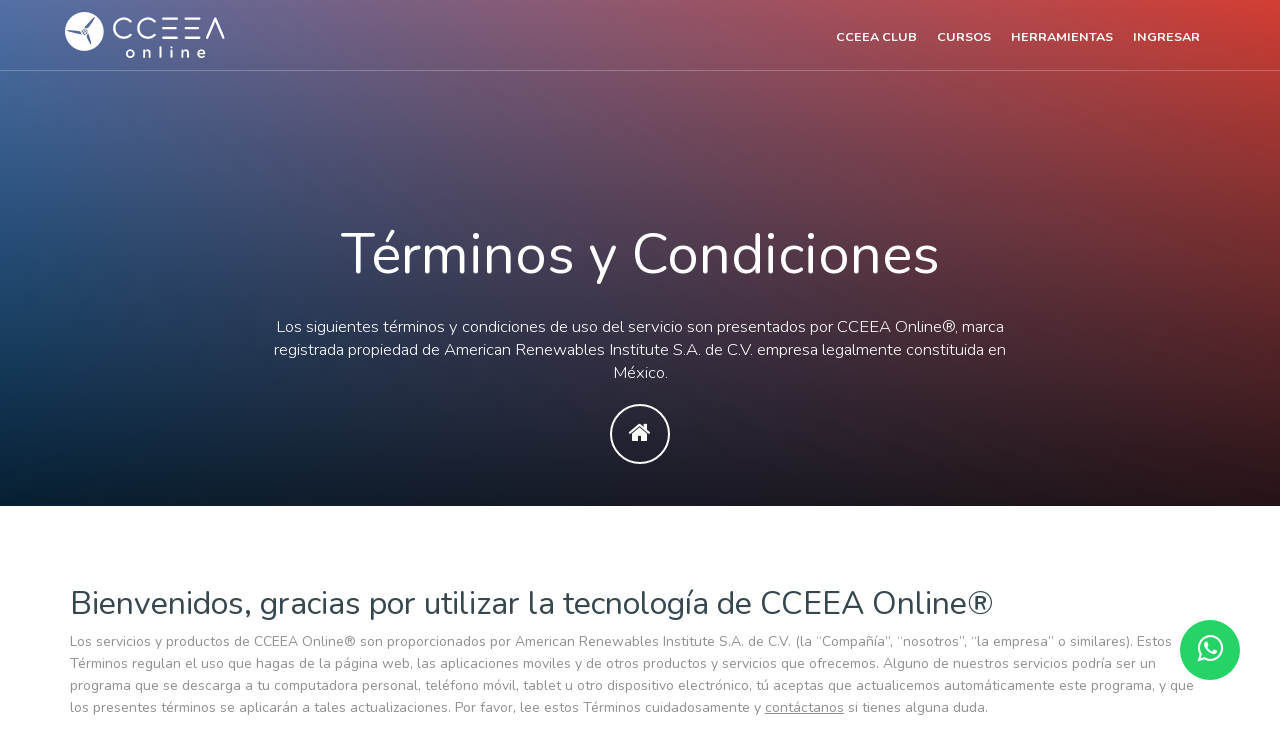

--- FILE ---
content_type: text/html; charset=UTF-8
request_url: https://cceeaonline.com/terminos
body_size: 93056
content:

<!DOCTYPE html>
<html class="no-js" lang="es-ES" prefix="og: http://ogp.me/ns#" xmlns:mml="http://www.w3.org/1998/Math/MathML" xmlns:og="http://opengraphprotocol.org/schema/" xmlns:fb="http://www.facebook.com/2008/fbml" ng-app="app">
  <head>
    <meta charset="utf-8">
    <meta http-equiv="X-UA-Compatible" content="IE=edge">
    <title>    Términos y Condiciones de Servicio
</title>
    <meta name="description" content="    La presente Política de Privacidad cubre toda la información que recabamos de ti a través de nuestro sitio web y
    plataforma en línea y/o aplicación movil.
">
    <link rel="canonical" href="https://cceeaonline.com/terminos" />
    <meta name="author" content="Engimia">

        <meta name=”robots” content=”Index,Follow”>

    
    <!-- Meta Pixel Code -->
    <script>
    !function(f,b,e,v,n,t,s)
    {if(f.fbq)return;n=f.fbq=function(){n.callMethod?
    n.callMethod.apply(n,arguments):n.queue.push(arguments)};
    if(!f._fbq)f._fbq=n;n.push=n;n.loaded=!0;n.version='2.0';
    n.queue=[];t=b.createElement(e);t.async=!0;
    t.src=v;s=b.getElementsByTagName(e)[0];
    s.parentNode.insertBefore(t,s)}(window, document,'script',
    'https://connect.facebook.net/en_US/fbevents.js');
    fbq('init', '778330590783791');
    fbq('track', 'PageView');
    </script>
  <noscript><img height="1" width="1" style="display:none"
  src="https://www.facebook.com/tr?id=778330590783791&ev=PageView&noscript=1"
  /></noscript>
  <!-- End Meta Pixel Code -->


        <meta name="google-site-verification" content="9vUv13IDOLj4FDCTnO9Lp8Nw0JRmDz93BR-bIh0mGAk" />
    <!-- OG SEO -->
    <meta property="fb:app_id" content="1223268231137174">
    <meta property="fb:pages" content="1826376744268236" />
    <!-- og tags Facebook -->
    <meta property="og:title" content="    Términos y Condiciones de Servicio
" />
    <meta property="og:description" content="    La presente Política de Privacidad cubre toda la información que recabamos de ti a través de nuestro sitio web y
    plataforma en línea y/o aplicación movil.
" />
    <meta property="og:url" content="https://cceeaonline.com/terminos" />
    <meta property="og:image" content="    https://static.engimia.com/site/images/cards/legal-terminos.png
" />
    <meta property="og:type" content="    website
" /> 
    <meta property="og:site_name" content="engimia.com" />
        <!-- og Google+ -->
    <meta content="    Términos y Condiciones de Servicio
" />
    <meta content="    La presente Política de Privacidad cubre toda la información que recabamos de ti a través de nuestro sitio web y
    plataforma en línea y/o aplicación movil.
" />
    <meta content="    https://static.engimia.com/site/images/cards/legal-terminos.png
" />

    <meta name="viewport" content="width=device-width, initial-scale=1, maximum-scale=1">
    <link rel="apple-touch-icon" href="/assets/img/fav-icon.png">
    <link rel="icon" type="image/png" href="/assets/img/fav-icon.png">
    <link href="https://fonts.googleapis.com/css?family=Nunito:300,400,700,900" rel="stylesheet">
    <link href="https://fonts.googleapis.com/css?family=Baloo+Paaji" rel="stylesheet">
        <link rel="stylesheet" href="/landing/styles/font-awesome.css">
    <link rel="stylesheet" href="/landing/styles/owl.carousel.css">
    <link rel="stylesheet" href="/landing/styles/owl.theme.css">
    <link rel="stylesheet" href="/landing/styles/slit-slider-style.css">
    <link rel="stylesheet" href="/landing/styles/slit-slider-custom.css">
    <link rel="stylesheet" href="/landing/styles/idangerous.swiper.css">
    <link rel="stylesheet" href="/landing/styles/yamm.css">
    <link rel="stylesheet" href="/landing/styles/animate.css">
    <link rel="stylesheet" href="/landing/styles/prettyPhoto.css">
    <link rel="stylesheet" href="/landing/styles/bootstrap-slider.css">
    <link rel="stylesheet" href="/landing/styles/device-mockups2.css">
    <link rel="stylesheet" href="/landing/styles/bootstrap.min.css">
    <link rel="stylesheet" href="/landing/styles/main.min.css?v=1766819966">
    <link rel="stylesheet" href="/landing/styles/main-responsive.css">
    <link id="primary_color_scheme" rel="stylesheet" href="/landing/styles/theme_meadow.css">
        <style>
      .whatsapp {
      position:fixed;
      width:60px;
      height:60px;
      bottom:40px;
      right:40px;
      background-color:#25d366;
      color:#FFF;
      border-radius:50px;
      text-align:center;
      font-size:30px;
      z-index:100;
      }

    .whatsapp-icon {
    margin-top:13px;
    }
    </style>
    
    <script src="/landing/scripts/vendor/modernizr.js"></script>
    <noscript>
      <link rel="stylesheet" href="/landing/styles/styleNoJs.css">
    </noscript>
  <!--ANGULAR-->
  
    <script src="/landing/js/angular/angular.min.js"></script>
    <script src="/landing/js/angular/app.js"></script>
    <script src="/landing/js/angular/controllers.js?v=1766819966"></script>
    <script src="/landing/js/angular/services.js?v=1766819966"></script>
  <!--ANGULAR-->
    <script async src="//pagead2.googlesyndication.com/pagead/js/adsbygoogle.js"></script>
  </head>
  <body class="land-17">
    <div id="load"><div class="loader"></div></div>

    <div class="page" id="engimia-one-page">
      <!-- Menú-->
      <nav id="main-navigation" role="navigation" class="navbar navbar-fixed-top navbar-standard ">
        <div class="container">
          <div class="navbar-header">
            <button type="button" class="navbar-toggle"><i class="fa fa-align-justify fa-lg"></i></button><a href="/" class="navbar-brand">
              <img src="/assets/img/header-logo.svg" alt="CCEEA ONLINE" class="logo-white">
              <img src="/assets/img/hero-logo.svg" alt="CCEEA ONLINE" class="logo-dark"></a>
          </div>
          <div class="navbar-collapse collapse">
            <ul class="nav navbar-nav navbar-right service-nav">
              <li>
                <a href="https://cceeaonline.com/cceea-club" title="CCEEA Club">CCEEA Club</a>
              </li>
              <li>
                <a href="https://cceeaonline.com/cursos" title="Cursos" >Cursos</a>
              </li>
              <li>
                <a href="#" id="dropdownMenuTools" data-toggle="dropdown" title="Herramientas">Herramientas</a>
                <ul aria-labelledby="dropdownMenuTools" class="dropdown-menu">
                  <li>
                    <a href="/solar_app"><i class="fa fa-sun-o"></i> &nbsp; Solar App</a>
                  </li>
                                    <li>
                    <a href="/calculadora_interconectados"><i class="fa fa-gear"></i> &nbsp; Calculadora Interconectados</a>
                  </li>
                                    <li>
                    <a href="/calculadora_autonomos" ><i class="fa fa-battery-full"></i> &nbsp; Calculadora autonomos</a>
                  </li>
                  <li>
                    <a href="/cuadro_cargas" ><i class="fa fa-bolt"></i> &nbsp; Circuit +</a>
                  </li>
                </ul>
              </li>
              <!--<li>
                <a href="https://cceeaonline.com/blog" title="Artículos de interés">Blog</a>
              </li>
              <li>
                <a href="https://cceeaonline.com/contacto" title="Contáctanos">Contacto</a>
              </li> -->
              
                            <li>
                <a href="https://cceeaonline.com/ingresar" class="upper dropdown-toggle">Ingresar</a>
              </li>
                          </ul>
            <button type="button" class="navbar-toggle"><i class="fa fa-close fa-lg"></i></button>
          </div>
        </div>
      </nav>      <!-- Page content-->
          <section class="header-section-legal-terminos fading-title parallax">
        <div class="section-shade sep-top-5x sep-bottom-md">
            <div class="container">
                <div class="row">
                    <div class="col-md-8 col-md-offset-2">
                        <div class="section-title text-center light">
                            <h1>Términos y Condiciones</h1>
                            <p class="lead">Los siguientes términos y condiciones de uso del servicio son presentados por
                                CCEEA Online®, marca registrada propiedad de American Renewables Institute S.A. de C.V.
                                empresa legalmente constituida en México.</p>
                            <a href="https://cceeaonline.com" title="Ir al inicio"
                                class="btn btn-light btn-bordered btn-lg btn-circle" style="padding: 15px 16px;"><i
                                    class="fa fa-home fa-lg fa-1em"></i></a>
                        </div>
                    </div>
                </div>
            </div>
        </div>
    </section>
    <div class="sep-bottom-2x">
        <div class="container">
            <section class="row legal sep-top-lg" id="bienvenida">
                <div class="col-md-12">
                    <h3>Bienvenidos, gracias por utilizar la tecnología de CCEEA Online®</h3>
                    <p>Los servicios y productos de CCEEA Online® son proporcionados por American Renewables Institute S.A.
                        de C.V. (la “Compañía”, “nosotros”, “la empresa” o similares). Estos Términos regulan el uso que
                        hagas de la página web, las aplicaciones moviles y de otros productos y servicios que ofrecemos.
                        Alguno de nuestros servicios podría ser un programa que se descarga a tu computadora personal,
                        teléfono móvil, tablet u otro dispositivo electrónico, tú aceptas que actualicemos automáticamente
                        este programa, y que los presentes términos se aplicarán a tales actualizaciones. Por favor, lee
                        estos Términos cuidadosamente y <a href="mailto:cceeaonline@gmail.com">contáctanos</a> si tienes
                        alguna duda.</p>
                    <p> Al acceder y utilizar nuestros servicios, usted expresa su consentimiento, acuerdo y entendimiento
                        de los presentes términos y de la <a href="https://cceeaonline.com/privacidad/">política de
                            privacidad</a>. Si no está de acuerdo con los términos de servicio o la <a
                            href="https://cceeaonline.com/privacidad/">política de privacidad</a> le recomendamos no
                        utilizar el servicio.</p>
                </div>
            </section>
            <section class="row legal sep-top-md" id="generalidades">
                <div class="col-md-12">
                    <h3>1. Información relevante <small>Términos generales</small></h3>
                    <p>Le informamos que es importante y obligatorio que, en su carácter de Usuario y/o Visitante, en
                        adelante el “USUARIO”, lea, entienda y acepte de manera total el contenido de este documento, dicho
                        consentimiento se considera como otorgado a favor de AMERICAN RENEWABLES INSTITUTE S.A. de C.V., en
                        adelante “CCEEA ONLINE®”.</p>
                    <p>Al consultar, registrarse, solicitar y/o usar los servicios (aun gratuitamente), denominado en lo
                        subsecuente como el “SERVICIO”, que se presentan a través del sitio web WWW.CCEEAONLINE.COM,
                        denominados en lo subsecuente como “LA PLATAFORMA”, implica la adhesión a estos Términos y
                        Condiciones de Uso y del Servicio.</p>
                    <p>La importancia de que el Usuario conozca el contenido de estos términos y condiciones radica en que
                        estos disponen las reglas establecidas por CCEEA ONLINE®, para el uso de LA PLATAFORMA en los
                        Estados Unidos Mexicanos, así como los derechos y obligaciones que tiene el Usuario como consumidor,
                        salvo las excepciones previstas en diversas cláusulas.</p>
                    <p>El marco jurídico que en los Estados Unidos Mexicanos protege los derechos y obligaciones tanto de
                        CCEEA ONLINE® como del Usuario se rigen por la legislación mexicana, específicamente la Ley Federal
                        del Protección al Consumidor, el Código de Comercio, el Código Civil Federal, el Código Federal de
                        Procedimientos Civiles y la Norma Mexicana ‘NMX-COE-001-SCFI-2018, Comercio Electrónico -
                        Disposiciones a las que se sujetarán aquellas personas que ofrezcan, comercialicen o vendan bienes,
                        productos o servicios’, la legislación mexicana señalada en su conjunto reglamenta el uso de
                        servicios en línea para establecer tanto disposiciones normativas como sanciones en caso de que se
                        realice la violación a los derechos de los consumidores en línea, por lo cual si usted considera que
                        sus derechos como Usuario no están siendo protegidos bajo dicho marco legal, deberá conciliar
                        inicialmente las quejas y reclamaciones del SERVICIO con CCEEA ONLINE® utilizando los medios que
                        indican en estos términos y condiciones y, en caso de no obtener una respuesta satisfactoria, el
                        Usuario puede utilizar los mecanismos establecidos en la Ley ante la Procuraduría Federal del
                        Consumidor.</p>
                </div>
            </section>
            <section class="row legal sep-top-md" id="reserva-de-derechos">
                <div class="col-md-12">
                    <h3>CLÁUSULA A. IDENTIFICACIÓN DEL PRESTADOR DEL SERVICIO</h3>
                    <table class="table">
                        <tr>
                            <td>Razón social</td>
                            <td>AMERICAN RENEWABLES INSTITUTE SA. DE C.V.</td>
                        </tr>
                        <tr>
                            <td>Nombre comercial</td>
                            <td>CCEEA ONLINE</td>
                        </tr>
                        <tr>
                            <td>RFC</td>
                            <td>ARI160302TA5</td>
                        </tr>
                        <tr>
                            <td>Sitio web</td>
                            <td>www.cceeaonline.com</td>
                        </tr>
                        <tr>
                            <td>Giro</td>
                            <td>Servicios de Cursos en Línea de ingeniería eléctrica y energías renovables </td>
                        </tr>
                        <tr>
                            <td>Teléfono</td>
                            <td>(951) 5135376</td>
                        </tr>
                        <tr>
                            <td>Domicilio</td>
                            <td>Niños Heroes de Chapultepec 405, Barrio de Xochimilco, 68040 Oaxaca de Juárez, Oax.</td>
                        </tr>
                        <tr>
                            <td>Contacto</td>
                            <td>Correo electrónico: info@cceea.mx <br>
                                Facebook Messenger: CCEEA <br>
                                WhatsApp: +52 951 127 6232
                            </td>
                        </tr>
                        <tr>
                            <td>Horario de atención</td>
                            <td>Lunes a viernes de 9-18h <br>
                                Sábado y domingo de 9-14h
                            </td>
                        </tr>
                    </table>
                </div>
            </section>
            <section class="row legal sep-top-md" id="cursos">
                <div class="col-md-12">
                    <h3>CLÁUSULA B. CONDICIONES GENERALES</h3>
                    <h4>a. Capacidad legal para la contratación del servicio</h4>
                    <p>Previo a realizar cualquier uso en el LA PLATAFORMA de CCEEA ONLINE®, el Usuario declara bajo
                        protesta de decir verdad que tiene cumplidos al menos 18 años y está en pleno ejercicio de sus
                        derechos y facultades para obligarse en términos de la legislación mexicana. </p>
                    <p>Si aún no cuenta con esa edad, el Usuario deberá realizar el registro a través de su madre, padre o
                        tutor, entendiéndose que este será responsable de las actividades realizadas en LA PLATAFORMA web.
                    </p>
                    <p>Cualquier uso o acceso realizado por personas menores de 13 años con o sin consentimiento de su
                        madre, padre o tutor queda limitado a no ser sujeto de derechos, por lo cual en caso de que CCEEA
                        ONLINE® identifique que el Usuario es menor a esa edad cancelará en forma inmediata la cuenta de
                        usuario y anulará cualquier documento emitido, como Constancias o Diplomas obtenidos de nuestros
                        Cursos.</p>
                    <p>En caso de no ser mayor de edad ni contar con la autorización de madre, padre o tutor, cualquier
                        acción realizada en LA PLATAFORMA carece de validez legal y, por ende, CCEEA ONLINE® se reserva el
                        derecho de anular operaciones realizadas y ejercer todos sus derechos en contra de la persona no
                        autorizada bajo los términos previstos en la legislación mexicana.</p>
                    <h4>b. Descripción del servicio y sus contenidos</h4>
                    <p>
                        El servicio <strong>CCEEA ONLINE®</strong> ofrece una plataforma educativa a través de la cual
                        se ofrecen diversos servicios, disponibles para los Usuarios con un Plan de Suscripción Activo,
                        los cuales se enlistan a continuación:
                    </p>
                    <ol class="lista-servicios">
                        <li>
                            Capacitación a través de cursos individuales cuyo formato es online en el sitio web.
                        </li>
                        <li>
                            Capacitación en líneas de especialización de competencias en ramas específicas,
                            principalmente tecnológicas.
                        </li>
                        <li>
                            Lectura y descarga de material educativo de apoyo para los cursos y líneas de
                            especialización.
                        </li>
                        <li>
                            Habilitación de foros de discusión y chats en línea para la participación e interacción del
                            Usuario con otros estudiantes de la comunidad CCEEA ONLINE®.
                        </li>
                        <li>
                            Videoconferencias programadas en vivo para abordar temas de actualidad y generar la
                            interacción en la comunidad CCEEA ONLINE®.
                        </li>
                        <li>
                            Organización y transmisión del evento anual denominado ‘CCEEA CONFERENCIAS’; las condiciones
                            de este evento serán anunciadas en el subdominio generado para el mismo.
                        </li>
                        <li>
                            Generar constancia o diploma de finalización de los cursos y/o líneas de especialización
                            ofrecidos.
                        </li>
                    </ol>
                    <p>
                        Los servicios que se indican pueden ser modificados o retirados por <strong>CCEEA
                            ONLINE®</strong> en cualquier momento, siempre con el fin de mejorar nuestra oferta de
                        servicios a nuestros estudiantes.
                    </p>
                    <section class="contenido-cceea">
                        <h5>Contenido</h5>
                        <p>
                            El contenido que ofrece <strong>CCEEA ONLINE®</strong> en sus cursos y líneas de especialización
                            es generado por expertos en la industria, cada uno en su ramo, a través del cual se transmite
                            conocimiento práctico al Usuario.
                        </p>
                        <p>
                            <strong>CCEEA ONLINE®</strong>, junto con su equipo de trabajo y colaboradores externos, realiza
                            todos los esfuerzos necesarios para ofrecer contenido actualizado en LA PLATAFORMA. Sin embargo,
                            estamos sujetos a la disponibilidad de tiempo de nuestros expertos para realizar dicho proceso.
                            Bajo este entendido, es probable que algunos cursos presenten contenido que aún no haya sido
                            actualizado.
                        </p>
                        <p>
                            El uso del contenido se ofrece bajo una licencia de uso. El detalle al respecto lo puedes
                            consultar en la sección denominada <strong>‘Propiedad Intelectual’</strong>.
                        </p>
                        <br>
                        <h5>¿Qué no es <strong>CCEEA ONLINE®?</strong></h5>
                        <p>La capacitación ofrecida en CCEEA ONLINE® no implica:</p>
                        <ol class="no-es-cceea">
                            <li>
                                <strong>La impartición personalizada de cursos en línea bajo un modelo
                                    escolarizado:</strong>
                                <ol type="I">
                                    <li>CCEEA ONLINE® no tiene horarios definidos de clases; los cursos están disponibles en
                                        todo momento.</li>
                                    <li>CCEEA ONLINE® no ofrece cobertura académica curricular oficial.</li>
                                    <li>CCEEA ONLINE® no ofrece una metodología tradicional de enseñanza-aprendizaje con
                                        retroalimentación en tiempo real de conocimientos adquiridos individualmente por el
                                        Usuario.</li>
                                </ol>
                            </li>
                            <li>
                                La impartición de cursos escolarizados con validez oficial en México ante la Secretaría de
                                Educación Pública u otra institución autorizada.
                            </li>
                            <li>
                                La obtención de un título profesional o grado académico con Reconocimiento de Validez
                                Oficial de Estudios (RVOE) en México.
                            </li>
                        </ol>
                        <br>
                        <h5>Tipos de suscripción</h5>
                        <p>
                            <strong>CCEEA ONLINE®</strong> ofrece distintos planes de suscripción. Cada uno proporciona
                            servicios diferentes al Usuario en LA PLATAFORMA, conforme a los siguientes planes:
                        </p>
                        <ul class="tipos-suscripcion">
                            <li>Gratis</li>
                            <li>CCEEA CLUB</li>
                            <li>Por curso o lección</li>
                        </ul>

                        <p>
                            Las características de las suscripciones varían según la membresía, lección o curso adquirido.
                            En términos generales, LA PLATAFORMA ofrece los siguientes servicios:
                        </p>
                        <ul class="beneficios-suscripcion">
                            <li>Acceso a todos los cursos contenidos en LA PLATAFORMA</li>
                            <li>Acceso limitado a todo el contenido</li>
                            <li>Clases en Full HD</li>
                            <li>Descarga de contenidos desde la app móvil para estudiar sin conexión</li>
                            <li>Diplomas de certificación digital para Escuelas y cursos aprobados</li>
                            <li>Pago mediante Paypal®, depósito bancario y otros métodos</li>
                            <li>Precio de suscripción sin incremento durante su año de vigencia</li>
                        </ul>

                        <p>
                            Algunos contenidos y servicios de LA PLATAFORMA son gratuitos, accesibles con el simple registro
                            del Usuario.
                        </p>
                        <p>
                            Para más detalles sobre las características de cada plan, visita <a
                                href="https://cceeaonline.com/cursos" target="_blank">https://cceeaonline.com/cursos</a>. Es
                            importante que el Usuario revise constantemente las descripciones para conocer cambios y nuevos
                            beneficios.
                        </p>
                        <br>
                        <h5>Alcance del servicio respecto a la licencia de uso</h5>
                        <p>
                            <strong>CCEEA ONLINE®</strong> otorga una licencia de uso a favor del Usuario respecto a los
                            contenidos de los cursos así como para el uso de la aplicación móvil y de la plataforma web ,
                            ésta licencia es de carácter gratuita, no exclusiva, revocable y no transferible, la cual queda
                            sujeta y limitada al uso personal del Usuario, ya sea para tomar una decisión de adquisición de
                            los servicios ofrecidos a través de LA PLATAFORMA o para compartir en sus redes sociales o a
                            través de otros mecanismos la experiencia obtenida sólo con fines de recomendación.
                        </p>
                        <p>
                            Esta licencia <strong>no autoriza</strong> al Usuario a obtener un beneficio económico derivado
                            del uso del contenido proveído ni a realizar cualquier acción tecnológica que permita (ni apoyar
                            los intentos de otros) eludir, aplicar ingeniería inversa, descifrar, descompilar, desmontar u
                            obtener el código fuente de LA PLATAFORMA. Adicionalmente en la sección de Obligaciones del
                            Usuario se establecen otras limitaciones a la licencia otorgada y a las acciones permitidas al
                            Usuario.
                        </p>
                    </section>
                </div>
            </section>
            <section class="row legal sep-top-md" id="cargos-y-facturacion">
                <div class="col-md-12">
                    <h3>CLÁUSULA C. REGLAS DE CONTRATACIÓN EN LA PLATAFORMA</h4>

                        <h4>a. ALTA DE CUENTA DE USUARIO</h4>

                        <p>Para el acceso a los servicios generales de CCEEA ONLINE® no será necesario el registro de los
                            visitantes a LA PLATAFORMA, sin embargo, para determinados servicios como inscribirse a cursos o
                            interactuar con otros Usuarios, es necesaria la creación de un perfil de Usuario, para ello
                            deberá
                            realizar el siguiente procedimiento:</p>

                        <ul>
                            <li>Indicar Nombre completo, número telefónico y una dirección de correo electrónico en la
                                sección
                                ‘Iniciar sesión’</li>
                            <li>Confirmar la cuenta de correo electrónico señalada dando clic al enlace de validación que le
                                enviaremos vía email.</li>
                            <li>Una vez confirmado, el usuario deberá seleccionar la forma en que ingresará a la Plataforma.
                                Para ello están disponibles las siguientes opciones:
                                <ul>
                                    <li>Ingreso con su cuenta de <strong>Facebook®</strong></li>
                                    <li>Inicio de sesión con <strong>Google</strong></li>
                                    <li>Combinación de su cuenta de correo electrónico y contraseña asignada por el Usuario
                                    </li>
                                </ul>
                            </li>
                            <li>Si el Usuario continúa el proceso autenticándose con <strong>Facebook®</strong>, CCEEA
                                ONLINE® conectará al Usuario a la plataforma de Facebook, en la cual se solicitará: Usuario
                                o Correo electrónico y Contraseña que tenga configurado como cuenta de acceso en dicha red
                                social.</li>
                            <li>Al utilizar <strong>Facebook®</strong> como mecanismo de acceso a LA PLATAFORMA, CCEEA
                                ONLINE® podrá ver tu nombre de perfil, fotografía y cuenta de correo electrónico.</li>
                            <li>CCEEA ONLINE® no recabará los datos de acceso del Usuario a su cuenta de
                                <strong>Facebook®</strong> ni tiene permisos para publicar en dicha red social a nombre del
                                Usuario.
                            </li>
                            <li>Si el Usuario elige continuar el proceso autenticándose con <strong>Google</strong>, CCEEA
                                ONLINE® conectará al Usuario con la plataforma de autenticación de Google en la cual se
                                solicitará el correo electrónico y contraseña registrados en su cuenta de Google.</li>
                            <li>Al utilizar <strong>Google</strong> como mecanismo de acceso a LA PLATAFORMA, CCEEA ONLINE®
                                podrá acceder a información básica del perfil como el nombre, fotografía y correo
                                electrónico asociado a dicha cuenta.</li>
                            <li>CCEEA ONLINE® no recabará los datos de acceso del Usuario a su cuenta de
                                <strong>Google</strong> ni tiene permisos para enviar correos, acceder a otros servicios de
                                Google o realizar publicaciones en su nombre.
                            </li>
                            <li>Si el Usuario opta por autenticarse con la combinación de correo electrónico y contraseña,
                                podrá gestionar estos datos directamente desde la sección de perfil en LA PLATAFORMA.</li>
                        </ul>

                        <p>Una vez que CCEEA ONLINE® haya realizado satisfactoriamente el proceso de registro, le brindará
                            acceso automático al Usuario a LA PLATAFORMA en modalidad de suscripción tipo 'Gratis'.</p>

                        <p>Es importante que cuide el uso de sus datos de autenticación para acceder a LA PLATAFORMA, como
                            son
                            su ‘Usuario’, correo electrónico y contraseña que asigne al realizar su procedimiento de alta,
                            así
                            como las actualizaciones y/o modificaciones posteriores a dichos datos debido a que estos se
                            reconocen en la legislación mexicana como una firma electrónica, por lo cual toda acción
                            realizada
                            en LA PLATAFORMA, le serán atribuidas a la persona relacionada con el Usuario registrado.</p>

                        <p>Si comparte sus datos o credenciales para que otra persona inicie sesión en su perfil de Usuario,
                            acepta que asumirá toda la responsabilidad de cualquier actividad que sea realizada en su
                            cuenta. Si
                            “El Usuario” descubre que otra persona está utilizando su cuenta sin su permiso o bien sospecha
                            que
                            se ha producido alguna otra infracción de seguridad, debe ponerse en contacto inmediatamente con
                            CCEEA ONLINE® para que tome las medidas necesarias.</p>
                        <br>
                        <h4>b. PROCESO DE COMPRA</h4>

                        <h5>Compra</h5>

                        <p>La creación de la cuenta de Usuario permite consultar la lista de cursos que se ofrecen a través
                            de LA PLATAFORMA, para que el Usuario esté en condiciones de acceder a algunos de los contenidos
                            de LOS SERVICIOS que se ofrecen debe formalizar el proceso de suscripción a alguno de los
                            perfiles de pago que se ofrecen.</p>

                        <p>Dentro del proceso de compra, en el Apartado “Mi Suscripción” se exhibe al Usuario los tipos de
                            plan de suscripción disponibles, así como las características específicas de cada uno de ellos,
                            el monto total a pagar dependiendo la suscripción y su desglose previo a la formalización de la
                            compra.</p>

                        <p>Una vez confirmado por el Usuario el plan de suscripción que contratará, se le proporcionan las
                            opciones actuales que CCEEA ONLINE® ofrece para realizar el pago del servicio elegido.</p>
                        <br>
                        <h5>Precios de la suscripción</h5>

                        <p>Los precios que se indican en LA PLATAFORMA están expresados en pesos mexicanos e incluyen el
                            Impuesto al Valor Agregado (IVA), en caso de que el Usuario no solicite su comprobante fiscal,
                            el costo no tendrá disminución alguna en su monto total.</p>

                        <p>Los precios están sujetos a cambio sin previo aviso (a la alta o baja), en caso que el precio por
                            suscripción se reduzca las suscripciones previamente formalizadas con su pago se mantendrán en
                            la misma cantidad y no quedan sujetas a devolución alguna a favor del usuario.</p>
                        <br>
                        <h5>Pago</h5>

                        <p>Los planes de suscripción que se contratan en CCEEA ONLINE® como CCEEA CLUB, cursos, lecciones y
                            herramientas, están sujetos a un plazo mínimo forzoso, por lo cual aún y cuando el costo
                            mostrado en nuestro sitio esté parcializado a un monto mensual, el Usuario al momento de
                            contratar le será cobrado el monto correspondiente al pago anual.</p>
                        <br>
                        <h5>Métodos de pago</h5>

                        <p>CCEEA ONLINE® pone a su disposición los siguientes métodos de pago dependiendo del tipo de
                            suscripción que desee contratar:</p>
                        <br>
                        <table class="table">
                            <thead>
                                <tr>
                                    <th>Método de pago</th>
                                    <th>Plan</th>
                                    <th>Características</th>
                                </tr>
                            </thead>
                            <tbody>
                                <tr>
                                    <td>Tarjeta de crédito</td>
                                    <td>Todos los productos publicados en la plataforma</td>
                                    <td>Si el Usuario selecciona esta opción se mostrará un formulario en el que deberá
                                        señalar el nombre del tarjetahabiente, los 16 dígitos de su tarjeta, fecha de
                                        vigencia y el código de seguridad identificado en su tarjeta (no el NIP de
                                        autenticación).<br>
                                        Dependiendo la institución financiera, serán desplegadas las opciones de pago a
                                        meses sin intereses. Es importante señalar que el pago a meses sin intereses no está
                                        disponible todos los días del año.</td>
                                </tr>
                                <tr>
                                    <td>PayPal</td>
                                    <td></td>
                                    <td>Si el Usuario selecciona esta opción será redirigido al formulario de pago de
                                        Paypal® para realizar su pago a través de este servicio, una vez formalizado será
                                        redirigido a la plataforma de CCEEA ONLINE®.<br>
                                        Dependiendo la institución financiera, serán desplegadas las opciones de pago a
                                        meses sin intereses. Es importante señalar que el pago a meses sin intereses no está
                                        disponible todos los días del año.</td>
                                </tr>
                                <tr>
                                    <td>Depósito bancario <br>Pago en Oxxo</td>
                                    <td></td>
                                    <td>Si el Usuario selecciona cualquiera de estas opciones, el sistema bancario generará
                                        una ficha de instrucciones en la cual se señala el procedimiento a realizar para
                                        formalizar su pago.<br>
                                        En este se señalará la fecha límite de pago, la cual es importante en caso de que el
                                        monto a pagar esté relacionado con alguna promoción, campaña publicitaria o
                                        descuento de temporada aplicado por CCEEA ONLINE®.<br>
                                        El establecimiento donde realice usted su pago podrá cobrar comisiones adicionales
                                        por operación ajenas a CCEEA ONLINE®.<br>
                                    </td>
                                </tr>
                            </tbody>
                        </table>
                        <br>
                        <p> CCEEA ONLINE® se deslinda de cualquier controversia que surja entre El Usuario y el
                            Proveedor de Pago que haya seleccionado. El Usuario queda sujeto a las condiciones
                            contractuales, transaccionales y de seguridad informática establecidas por cada uno
                            de estos proveedores los cuales están disponibles, al momento en que se emiten los
                            presentes Términos y condiciones en los siguientes links:
                            <br>
                            <br>
                            <a href="https://www.paypal.com/mx/webapps/mpp/ua/useragreement-full?locale.x=es_MX"
                                target="_blank" rel="noopener noreferrer">PayPal</a><br>
                            <a href="https://conekta.com/legal/tos" target="_blank"
                                rel="noopener noreferrer">Conekta</a><br>
                            <a href="https://netpay.mx/terminos-y-condiciones-oxxopay/" target="_blank"
                                rel="noopener noreferrer">Oxxo Pay</a>
                        </p>
                        <br>
                        <h5>Formalización de pago y activación de la cuenta</h5>

                        <p>El plazo de activación de la suscripción varía en función de la forma de pago utilizada:</p>

                        <ul>
                            <li>Cuando el Usuario realiza su pago con cargo a su tarjeta de crédito o PayPal®, su servicio
                                es activado de inmediato en forma posterior a recibir la confirmación de pago.</li>
                            <li>Si el Usuario opta por pagar mediante depósito bancario, deberá enviar al correo electrónico
                                <a href="mailto:info@cceea.mx">info@cceea.mx</a> o a cualquiera de los medios de contacto
                                establecidos en el apartado de Identificación, el comprobante de pago realizado para que
                                CCEEA ONLINE® realice la validación en sus registros y proceda a la activación de los
                                servicios contratados. CCEEA ONLINE® realiza la validación de sus registros bancarios en los
                                días 1 y 15 de cada mes, por lo que, si El Usuario realiza el pago durante días intermedios
                                a ellos, deberá esperar al día natural siguiente a los señalados para que su suscripción sea
                                activada.
                            </li>
                            <li>Cuando el Usuario realiza su pago a través de Oxxo deberá enviar al correo <a
                                    href="mailto:info@cceea.mx">info@cceea.mx</a> o a cualquiera de los medios de contacto
                                establecidos en el apartado de Identificación, el comprobante de pago realizado para que
                                CCEEA ONLINE® realice la validación en sus registros y proceda a la activación de los
                                servicios contratados, una vez confirmado el servicio será activado en un plazo no mayor a
                                48 horas.</li>
                        </ul>

                        <p>En cualquiera de los casos anteriores, cuando CCEEA ONLINE® realice la comprobación del pago,
                            remitirá un correo electrónico de confirmación al correo electrónico proporcionado por el
                            Usuario al momento de su registro.</p>
                            <br>
                        <h5>Facturación</h5>

                        <p>En caso de requerir la emisión de un comprobante fiscal, el Usuario deberá enviar al correo <a
                                href="mailto:facturacioncceea@gmail.com">facturacioncceea@gmail.com</a>, o a cualquiera de
                            los medios de contacto establecidos en el apartado de Identificación, su solicitud indicando
                            nombre completo o razón social, su Registro Federal de Contribuyentes (RFC), constancia de
                            situación fiscal, correo electrónico y comprobante de su pago. La información de facturación que
                            proporcione deberá ser exacta y completa a efecto de emitir correctamente su comprobante fiscal,
                            de lo contrario, no podrá emitirse nuevamente una factura por el mismo pedido. Su comprobante
                            fiscal será emitido en un plazo máximo de 30 días naturales del mes en que se realice el pago y
                            será enviado vía correo electrónico a la dirección electrónica que El Usuario indique. En caso
                            de cancelación o devolución de su compra, el comprobante fiscal emitido será cancelado
                            inmediatamente.</p>
                            <br>
                        <h5>Actualización de precios</h5>

                        <p>CCEEA ONLINE® se reserva el derecho de realizar la actualización en los precios de los planes de
                            suscripción que ofrece sin necesidad de dar previo aviso al Usuario, el Usuario se compromete a
                            revisar periódicamente los precios vigentes los cuales se exhiben públicamente en LA PLATAFORMA
                            dentro de la sección correspondiente a ‘Suscripciones’.</p>

                        <p>Durante la vigencia de su suscripción esta no se verá afectada por las actualizaciones al precio
                            de la suscripción, cuando sea aplicable la renovación de su suscripción, el Usuario deberá pagar
                            el nuevo monto señalado en caso de que éste haya sido actualizado.</p>
                            <br>
                        <h4>c. Cancelación del pago automático de la suscripción</h4>

                        <p>La cancelación de la cuenta tiene como finalidad que el Usuario solicite la no renovación
                            automática de su suscripción, eliminando el cargo automático a su tarjeta de crédito o la
                            aplicación del cargo recurrente vía Paypal®.</p>

                        <p>Para solicitar esta cancelación requerimos que el Usuario remita en un plazo máximo de quince
                            (15) días naturales antes de la finalización de su suscripción vigente, un escrito libre al
                            correo electrónico info@cceea.mx con el asunto “Solicitud de cancelación”. Una vez recibida la
                            solicitud, CCEEAONLINE® realizará la cancelación en veinticuatro (24) horas contadas a partir
                            del día en el que recibió la solicitud, la cancelación efectiva será comunicada vía correo
                            electrónico a la dirección registrada como Usuario en LA PLATAFORMA.</p>

                        <p>La cancelación de la cuenta no implica que CCEEAONLINE® realizará la devolución de cualquier tipo
                            de parcialidad al Usuario.</p>
                            <br>
                        <h4>d. Reembolso</h4>

                        <p>Para solicitar el reembolso de su pago requerimos que el Usuario envíe un escrito libre al correo
                            electrónico info@cceea.mx con el asunto “Solicitud de Reembolso”, indicando como mínimo su
                            nombre completo, monto pagado y descripción detallada de su solicitud, en un plazo que no deberá
                            exceder los cinco (5) días naturales después de que haya sucedido alguna de las siguientes
                            situaciones:</p>

                        <ul>
                            <li>Pagos dobles realizados por errores involuntarios del Usuario</li>
                            <li>Error en la contratación de alguno de los planes</li>
                        </ul>

                        <p>Una vez recibida su solicitud, el equipo de CCEEA ONLINE® realizará la evaluación de la
                            información enviada, la cual será informada al Usuario en un plazo no mayor a quince (15) días
                            naturales posteriores a la recepción de la solicitud y en caso de ser procedente se solicitará
                            información para llevar a cabo el reembolso (cuenta bancaria y número CLABE). La decisión final
                            será remitida vía correo electrónico al Usuario.</p>

                        <p>Para el caso de la suscripción de CCEEA CLUB, el Usuario tiene la opción de solicitar un
                            reembolso parcial del valor de su suscripción anual a través de un escrito libre al correo
                            electrónico info@cceea.mx solo durante los primeros (5) días naturales del uso de los servicios
                            que se ofrecen en LA PLATAFORMA. Una vez que CCEEAONLINE® realice la evaluación y procedencia de
                            su solicitud, informará en un plazo de quince (15) días naturales su decisión final al Usuario y
                            en caso de ser procedente se solicitará información para llevar a cabo el reembolso (cuenta
                            bancaria y número CLABE). La decisión final será remitida vía correo electrónico al Usuario.</p>

                        <p>CCEEA ONLINE® tiene la facultad de solicitar al Usuario los documentos necesarios para verificar
                            su identidad previamente a realizar el reembolso.</p>

                        <p>Solo por los motivos señalados CCEEA ONLINE® realizará el reembolso del pago realizado por
                            suscripción a LA PLATAFORMA.</p>
                            <br>
                        <h4>e. Renovación</h4>

                        <p>El Usuario autoriza a CCEEA ONLINE® para que de forma automática y recurrente cargue a la forma
                            de pago seleccionada el importe correspondiente a la renovación de la suscripción en los
                            términos y condiciones de esta cláusula y del contrato celebrado, en caso de que la renovación
                            sea por la misma modalidad.</p>

                        <p>En caso de que el Usuario desee cambiar la modalidad de su suscripción para la renovación deberá
                            hacerlo antes del vencimiento de su suscripción vigente, a través de la sección “Mi
                            Suscripción”, indicando el nuevo plan y realizando el pago correspondiente para la activación
                            del servicio.</p>

                        <p>Si el Usuario no realiza el pago de la renovación en el plazo indicado y no cancela el cargo
                            automático, su cuenta será dada de baja y todos los accesos a la plataforma se suspenderán
                            automáticamente.</p>
                </div>
            </section>
            <section class="row legal sep-top-md" id="propiedad-intelectual">
                <div class="col-md-12">
                    <h3>CLÁUSULA D. GARANTÍA</h3>

                    <p>Si por alguna razón el Usuario no está satisfecho con el servicio de suscripción de CCEEA CLUB,
                        durante el período de 3 días posteriores a la fecha de inicio de sus Servicios, deberá notificarlo a
                        CCEEA ONLINE® a través de correo electrónico info@cceea.mx dentro del período señalado señalando los
                        motivos por los cuales no está satisfecho con LOS SERVICIOS y/o LA PLATAFORMA.y</p>

                    <p>CCEEA ONLINE® propondrá soluciones para subsanar los motivos con la finalidad de continuar con el
                        servicio, si a pesar de ser aplicadas las soluciones propuestas por CCEEA ONLINEi® el Usuario quiere
                        solicitar la cancelación de su suscripción, deberá solicitarlo enviando un correo electrónico en
                        seguimiento al correo inicial relacionado con su queja.</p>

                    <p>Cabe mencionar que LA PLATAFORMA y LOS SERVICIOS están disponibles bajo una modalidad 365/24/7, aun
                        así derivado de la naturaleza de nuestros servicios, CCEEA ONLINE® requiere generar ventanas de
                        actualizaciones, modificaciones y reinstalaciones del software requeridas o automáticas en sus bases
                        de datos y servidores, así como realizar la obtención de parches disponibles para, entre otras
                        razones, resolver cuestiones de seguridad, interoperabilidad y/o funcionamiento en forma periódica o
                        cuando sea necesario, sin previo aviso, en estos casos CCEEA ONLINE® realizará todos los esfuerzos
                        tecnológicos posibles para mantener la continuidad y disponibilidad de LA PLATAFORMA y LOS
                        SERVICIOS.</p>
                </div>
            </section>
            <section class="row legal sep-top-md" id="propiedad-intelectual">
                <div class="col-md-12">
                    <h3>CLÁUSULA E. PROMOCIONES Y OFERTAS</h3>

                    <p>En cualquier momento CCEEA ONLINE® presenta ofertas y materiales promocionales a través de su
                        plataforma dirigidas a prospectos de Usuarios y Usuarios activos. La participación en este tipo de
                        ofertas y materiales promocionales estarán sujetos a las condiciones y restricciones particulares de
                        cada una, mismas que serán descritas en su momento en cada promoción. El usuario se compromete a
                        revisar y leer los Términos y Condiciones aplicables antes de realizar la contratación de LOS
                        SERVICIOS.</p>
                        <br>
                    <h3>CLÁUSULA F. OBLIGACIONES DE CCEEA ONLINE®</h3>
                    <p>Para brindarle un mejor servicio CCEEA ONLINE® se compromete a brindar un servicio de calidad, en
                        apego a las siguientes condiciones, así como a las demás establecidas en estos Términos y
                        Condiciones:</p>
                    <ul>
                        <li>Mantener un contenido actualizado y fehaciente de los servicios que se ofrecen en LA PLATAFORMA
                            e informar oportunamente al Usuario de cualquier cambio al alcance de los Servicios, Términos y
                            Condiciones y/o Aviso de Privacidad, a través de los medios habilitados para tal efecto y
                            señalados en diversos apartados</li>
                        <li>En caso de que haya solicitado un reembolso o la cancelación de los servicios, dar seguimiento
                            oportuno a su solicitud de devolución de pago, informar la procedencia y tiempos de devolución,
                            así como a justificar los motivos por los cuales no llegase a proceder</li>
                        <li>Otorgar comprobantes de pago, y en su caso, comprobantes fiscales por los servicios que sean
                            contratados a través de LA PLATAFORMA</li>
                        <li>Dar cabal cumplimiento a nuestras obligaciones en materia de protección de datos personales</li>
                        <li>Estar disponible para utilizar medidas auxiliares de solución de conflictos en caso de existir
                            una situación particular con los usuarios de LA PLATAFORMA</li>
                        <li>Proveer soporte técnico con respecto a LOS SERVICIOS que se ofrecen en LA PLATAFORMA, siempre y
                            cuando la solicitud se realice en horario de atención de lunes a viernes de 10 a 18 hrs o a
                            través de los medios de contacto señalados en el apartado de Identificación, en caso de
                            realizarla en días inhábiles o fuera de los horarios indicados de atención se le dará respuesta
                            en un plazo no mayor a 24 horas</li>
                        <li>Exhibir el monto total a pagar (con impuestos incluidos) por los servicios ofrecidos en LA
                            PLATAFORMA</li>
                        <li>Registrar y dar seguimiento a los comentarios y/o quejas realizadas por el Usuario</li>
                    </ul>
                    <br>
                    <h3>CLÁUSULA G. OBLIGACIONES DEL USUARIO</h3>
                    <p>Para hacer un uso eficiente de nuestros servicios y evitar la cancelación de su acceso a LA
                        PLATAFORMA, el Usuario se obliga a:</p>
                    <ul>
                        <li>Crear una cuenta de usuario haciendo uso de su identidad real proporcionando información
                            verídica, precisa y actualizada.</li>
                        <li>Utilizar su cuenta de usuario en forma responsable, ya que ésta es de carácter personal, única e
                            intransferible. La contraseña que el Usuario asigne está cifrada, esto es, aun cuando queda
                            guardada en los sistemas de información de CCEEA ONLINE®, éste no tiene forma alguna de
                            conocerla, esto implica que la contraseña es de exclusivo conocimiento por parte del Usuario,
                            por ende, todas las acciones realizadas con la cuenta del Usuario le serán atribuibles a éste,
                            contar con capacidad natural y jurídica para obligarse a las disposiciones contenidas en estos
                            términos y condiciones, considerando principalmente ser mayor de edad, no tener una suspensión
                            de derechos dictada por alguna autoridad judicial y estar en condiciones mentales suficientes
                            que le permitan entender el alcance del contenido de este documento</li>
                        <li>Antes de realizar el pago de los servicios, verificar que los servicios y cantidades
                            seleccionados, sean correctos y completos</li>
                        <li>Realizar los pagos correspondientes a los servicios contratados de conformidad con el ciclo de
                            cobranza seleccionado en su orden de contratación</li>
                        <li>Verificar la fecha de vencimiento de los servicios contratados y atender los recordatorios de
                            renovación de servicios en tiempo y forma, en caso de solicitar la cancelación del servicio se
                            compromete a realizar el proceso indicado en la sección denominada “Cancelación”</li>
                        <li>Descargar y utilizar el material de apoyo y/o documentos que se encuentran en LA PLATAFORMA
                            únicamente para uso personal y actividades sin fines de lucro.</li>
                        <li>Solicitar su comprobante fiscal dentro del mes en que fue realizada la compra.</li>
                        <li>Ser el único responsable de cualquier daño o perjuicio ocasionado a terceros y/o a CCEEA ONLINE®
                            consecuencia del uso indebido del contenido y/o de LA PLATAFORMA cumplir con las demás
                            condiciones establecidas en este documento</li>
                    </ul>
                </div>
            </section>
            <section class="row legal sep-top-md" id="restricciones-generales">
                <div class="col-md-12">
                    <h3>CLÁUSULA H. USOS PERMITIDOS Y LIMITACIONES DE USO DE LA PLATAFORMA</h3>
                    <p>Para realizar la suscripción a LA PLATAFORMA y hacer uso del contenido que se ofrecen a través de
                        CCEEA ONLINE® es necesario que conozca los usos permitidos y no permitidos, los cuales, de manera
                        enunciativa más no limitativa, se indican a continuación:</p>
                    <br>
                    <h4>a. Usos Permitidos</h4>
                    <ul>
                        <li>Consultar el catálogo de servicios que se ofrecen a través de LA PLATAFORMA 365/24/7</li>
                        <li>Realizar la suscripción a los planes ofrecidos en LA PLATAFORMA</li>
                        <li>Solicitar comprobantes de compra y/o facturación a través de los medios señalados</li>
                        <li>Consultar y editar su perfil en forma ilimitada</li>
                        <li>Utilizar códigos de descuentos de acuerdo con las especificaciones que se establecen.</li>
                        <li>Consultar y descargar, reproducir o compartir el material al que tiene acceso derivado de los
                            derechos que su suscripción le da, siempre y cuando sea realizado con fines no lucrativos</li>
                        <li>Realizar, compartir, publicar contenido en LA PLATAFORMA que no atente contra derechos de
                            propiedad intelectual, protección de datos personales o sea contrario a las buenas costumbres
                        </li>
                        <li>Hacer mención o publicación en redes sociales o cualquier otro medio de carácter no comercial
                            sobre los servicios que ofrecemos en LA PLATAFORMA</li>
                    </ul>
                    <br>
                    <h4>b. Usos No Permitidos</h4>
                    <ul>
                        <li>Al realizar alguna actividad de evaluación, solicitar que alguien más lo realice en su nombre o
                            utilizar respuestas que le hayan sido compartidas por otros Usuarios</li>
                        <li>Acceder a bases de datos o cualquier medio electrónico en donde almacenamos información de
                            carácter privado</li>
                        <li>Copiar, distribuir, descargar, mostrar o transmitir cualquier tipo de contenido de este sitio en
                            cualquier forma o a través de cualquier medio ya sean medios electrónicos, mecánicos,
                            electromecánicos, ópticos, audiovisuales, sonoros o cualquier otro medio superviniente sin
                            autorización de CCEEA ONLINE®</li>
                        <li>Dar de alta cuentas de usuario con información falsa o con datos personales de los cuales no es
                            el titular</li>
                        <li>Utilizar nombres de usuario obscenos, falsos o inmorales</li>
                        <li>Realizar abuso, acoso, amenazas o cualquier acción que atente contra otros Usuarios de LA
                            PLATAFORMA</li>
                        <li>Publicar, compartir o transmitir contenido de cualquier tipo que sea abusivo, ofensivo, obsceno,
                            difamatorio, o que infrinja el derecho a la imagen de terceros</li>
                        <li>Publicar, compartir y/o transmitir contenido que infrinja derechos de autor o derechos de
                            propiedad industrial de terceros</li>
                        <li>Publicar o compartir links de descarga de contenidos o que dirijan a sitios web que alojen links
                            o contenidos que infrinjan derechos de autor o derechos de propiedad industrial de terceros</li>
                        <li>Vender o transferir su Cuenta de Usuario</li>
                        <li>Enviar correos electrónicos con asuntos que no estén relacionados con LA PLATAFORMA o con
                            atención al cliente</li>
                        <li>Obtener información de otros usuarios con fines ajenos a los previstos en LA PLATAFORMA</li>
                        <li>Realizar el uso de herramientas automatizadas o tecnologías similares con la intención de
                            extraer, obtener o recopilar cualquier información contenida en LA PLATAFORMA</li>
                        <li>Realizar envío de correos masivos a los correos electrónicos pertenecientes a www.cceeaonline.mx
                            o utilizando contenido de LA PLATAFORMA</li>
                        <li>Utilizar contenidos de LA PLATAFORMA para revender servicios de capacitación o cualquier otro
                            tipo de servicio</li>
                        <li>Utilizar los formularios de LA PLATAFORMA para el envío de códigos informáticos o scripts
                            (instrucciones informáticas) que llegasen a afectar el correcto funcionamiento del sitio</li>
                        <li>Hacer cualquier uso contrario dentro de LA PLATAFORMA conforme a lo establecido en los presentes
                            Términos y Condiciones</li>
                        <li>La realización de cualquiera de las actividades no permitidas traerá como consecuencia la
                            cancelación inmediata de la suscripción en LA PLATAFORMA y en caso de que la acción realizada
                            esté vinculada con alguna actividad ilegal, se le dará parte de dicha situación a las
                            autoridades correspondientes.</li>
                        <li>El Usuario será responsable de los daños y perjuicios que ocasione a CCEEA ONLINE o a terceros,
                            por:</li>
                        <ul>
                            <li>Cualquier acto realizado con dolo o mala fe que afecte tanto en aspectos morales como
                                económicos a cualquier persona física o persona moral que provoque que sean instauradas
                                acciones legales en contra de CCEEA ONLINE® y/o de sus socios</li>
                            <li>La subutilización de los contenidos para replicar servicios de capacitación a terceros como
                                consecuencia de la intención de obtener un lucro.</li>
                            <li>Realizar el registro de los contenidos de LA PLATAFORMA a su nombre o a nombre de terceros
                            </li>
                            <li>El uso no autorizado de los registros marcarios otorgados por la autoridad a favor de CCEEA
                                ONLINE.</li>
                            <li>El uso indebido de LA PLATAFORMA aun y cuando ello no conlleve el daño a terceros</li>
                            <li>Introducir en nuestra plataforma cualquier elemento que dañe o afecte su funcionamiento en
                                parte o en su totalidad</li>
                            <li>Por cualquier acto u omisión imputables a El Usuario que genere algún tipo de afectación a
                                nuestros sistemas de información, así como a la disponibilidad de LA PLATAFORMA</li>
                            <li>Incumplimiento a estos Términos y Condiciones</li>
                        </ul>
                    </ul>
                    <br>
                    <h4>c. Suspensión de la cuenta por infringir los Términos y Condiciones del servicio</h4>
                    <p>CCEEA ONLINE® suspenderá la cuenta del Usuario si detecta que se ha realizado una violación a
                        cualquiera de las disposiciones contenidas en estos Términos y Condiciones por un plazo de 30 días.
                        Adicionalmente a los Usos señalados como no permitidos en el inciso anterior, se consideran causales
                        de suspensión de LOS SERVICIOS, en forma enunciativa más no limitativa, las siguientes situaciones:
                    </p>
                    <ul>
                        <li>Si se detecta que el Usuario ha proporcionado: datos falsos, datos que no refieren a su
                            identidad, información de terceros en su nombre o ha realizado usurpación de identidad</li>
                        <li>Si se detecta que el Usuario publica contenido no permitido o viola temas relacionados con
                            protección de datos personales o propiedad intelectual</li>
                        <li>Si se detecta el registro de varias cuentas a nombre de un mismo usuario</li>
                        <li>Si el Usuario remite correos electrónicos con contenido obscenos, difamatorio, agresivo o
                            utiliza un lenguaje inapropiado en las solicitudes que envíe a info@cceea.mx</li>
                        <li>Cualquier otra acción que viole cualquier norma jurídica nacional y/o internacional</li>
                        <li>Si el Usuario identifica que su cuenta ha sido suspendida, deberá enviar desde la misma
                            dirección electrónica utilizada para registrarse como usuario, un correo electrónico a
                            info@cceea.mx con el asunto: “Cuenta suspendida” a efecto de que le sea informado el motivo de
                            suspensión y conocer, en caso de que sea procedente, cuál es el proceso para realizar la
                            reactivación de su cuenta.</li>
                        <li>El tiempo que dure suspendida la cuenta del Usuario por las condiciones establecidas en esta
                            cláusula no será repuesto dentro de la vigencia de la suscripción del usuario salvo en los casos
                            en que la suspensión sea consecuencia de un error por parte de CCEEA ONLINE®</li>
                    </ul>
                    <br>
                    <h3>CLÁUSULA I. LIMITACIÓN Y EXCLUSIÓN DE RESPONSABILIDAD</h3>

                    <h4>a. Respecto a los proveedores</h4>
                    <p>Si el Usuario determina realizar el pago de su suscripción mediante el pago vía depósito bancario,
                        Paypal u Oxxo Pay, en estos casos CCEEA ONLINE® actúa como usuario de dichas plataformas para
                        realizar el procesamiento de cobro de la suscripción, por lo que queda excluido de cualquier
                        responsabilidad por reclamo de daños y perjuicios derivados de:</p>
                    <ul>
                        <li>Calidad del servicio brindado por los terceros</li>
                        <li>Retraso en el procesamiento de pago solicitado fuera de LA PLATAFORMA</li>
                        <li>Actos u omisiones imputables a terceros o al personal que empleen para procesamiento de pago
                        </li>
                    </ul>
                    <br>
                    <h4>b. Respecto a los sitios web de terceros</h4>
                    <p>Los Sitios Enlazados en LA PLATAFORMA y sus subdominios, tienen solo el propósito de facilitar al
                        Usuario la información de Sitios de terceros afines a los servicios; debe entenderse que dichas
                        menciones no presuponen, ni establecen la existencia de algún tipo de vínculo jurídico y/o
                        comercial, responsabilidad, obligación entre LA PLATAFORMA con los Sitios de terceros y/o los
                        terceros propietarios de dichos Sitios.</p>
                    <p>La exclusión de responsabilidad de CCEEA ONLINE® con respecto a los Sitios de terceros incluye:</p>
                    <ul>
                        <li>Cualquier tipo de daño informático en los equipos de cómputo del Usuario al visitar sitios web
                            de terceros desde nuestro sitio</li>
                        <li>Ausencia o imprecisión en obligaciones jurídicas el respectivo cumplimiento a la legislación en
                            materia de comercio electrónico, protección de datos personales, seguridad de la información y
                            derechos del consumidor</li>
                    </ul>
                    <br>
                    <h3>CLÁUSULA J. RESPECTO A LA SEGURIDAD INFORMÁTICA</h3>
                    <p>En cumplimiento a las previsiones legales establecidas en la Ley Federal del Protección al
                        Consumidor, el Código de Comercio, el Código Civil Federal, el Código Federal de Procedimientos
                        Civiles y la Norma Mexicana NMX-COE-001-SCFI-2018, Comercio Electrónico - Disposiciones a las que se
                        sujetarán aquellas personas que ofrezcan, comercialicen o vendan bienes, productos o servicios, y la
                        Ley Federal de Protección de Datos Personales en Posesión de los Particulares así como su regulación
                        secundaria, LA PLATAFORMA tiene incorporadas medidas de seguridad informática orientadas a proteger
                        la información que comparte en sus formularios, foros, chats en línea, interacción en los cursos así
                        como en el proceso de compra que el Usuario realiza.</p>

                    <p>Aun así, como consecuencia de la innovación tecnológica, no se garantiza que el contenido de este
                        sitio y/o los enlaces a sitios web de terceros estén libres de interrupciones, errores, virus o
                        cualquier otro componente nocivo.</p>

                    <p>El Usuario desde el momento de aceptación de estos Términos y Condiciones de Uso y del Servicio está
                        de acuerdo en que CCEEA ONLINE® no es responsable directo ni indirecto de cualquier daño o perjuicio
                        material o de carácter informático que puedan sufrir los dispositivos electrónicos y/o informáticos
                        utilizados por el Usuario y que se deriven de fallas o configuraciones incorrectas en nuestra
                        plataforma, por virus, malware, ransomware o cualquier otro tipo de tecnología superviniente que
                        llegaré a afectar el equipo del Usuario como consecuencia del uso del sitio o por la descarga de
                        datos, archivos, imágenes y/o contenidos audiovisuales. El Usuario exime de cualquier
                        responsabilidad a CCEEA ONLINE® y renuncia a exigir el pago por perjuicios resultantes de
                        dificultades técnicas o fallas en LA PLATAFORMA.</p>
                        <br>
                    <h3>CLÁUSULA K. PROPIEDAD INTELECTUAL</h3>
                    <p>El contenido que se provee en LA PLATAFORMA como imágenes, iconos, diseños, dibujos, fotografías,
                        audios, vídeos, animaciones multimedia, material didáctico, textos, manuales, el código fuente y
                        código objeto del sitio web y de la aplicación móvil están protegidas por las legislaciones
                        nacionales e internacionales en materia de propiedad intelectual (propiedad industrial y/o derechos
                        de autor). AMERICAN RENEWABLES INSTITUTE SA DE CV es titular de todos los derechos de propiedad
                        industrial y/o derechos de autor relativos al diseño, funciones y/u operaciones que integran LA
                        PLATAFORMA y sus subdominios, por lo que la licencia de uso otorgada al Usuario no constituye una
                        licencia para utilizar el nombre, contenido, diseños, signos distintivos, marcas y/o cualquier otro
                        contenido. Para efecto de determinar usos autorizados, así como restricciones, definimos a
                        continuación lo siguiente:</p>

                    <h4>a. Marcas</h4>
                    <p>CCEEA ONLINE es signo distintivos reconocidos por el Instituto Mexicano de la Propiedad Industrial a
                        favor de AMERICAN RENEWABLES INSTITUTE SA DE CV el uso de ambos en LA PLATAFORMA y campañas
                        publicitarias es de uso exclusivo de CCEEA ONLINE®, su inclusión en LOS SERVICIOS no otorga una
                        licencia de uso o cesión de derechos a favor de los Usuarios.</p>
                    <br>
                    <h4>b. Derechos De Autor</h4>
                    <p>Los contenidos en formato de textos, imágenes, audios, contenidos audiovisuales, código fuente y/o
                        código objeto tienen derechos reservados a favor de AMERICAN RENEWABLES INSTITUTE SA DE CV esto
                        faculta a establecer limitaciones al uso de estos, los cuales consisten en lo siguiente:</p>
                    <br>
                    <table class="table">
                        <thead>
                            <tr>
                                <th>Usos permitidos</th>
                                <th>Usos no permitidos</th>
                            </tr>
                        </thead>
                        <tbody>
                            <tr>
                                <td>Reproducción parcial para fines de estudio no lucrativos</td>
                                <td>Adjudicación de autoría</td>
                            </tr>
                            <tr>
                                <td>Compartir parcialmente vía redes sociales u otros medios electrónicos sólo con fines de
                                    recomendar el sitio</td>
                                <td>Inserción o reproducción de textos parciales o completos en otros sitios web (fijación
                                    digital)</td>
                            </tr>
                            <tr>
                                <td></td>
                                <td>Traducción</td>
                            </tr>
                            <tr>
                                <td></td>
                                <td>Adaptación</td>
                            </tr>
                            <tr>
                                <td></td>
                                <td>Generación de Obras derivadas sin autorización del titular</td>
                            </tr>
                        </tbody>
                    </table>
                    <br>

                    <p>Las marcas y/o signos distintivos de las cuales AMERICAN RENEWABLES INSTITUTE SA DE CV. no sea
                        titular, pertenecen a sus correspondientes titulares y se presentan porque existe un contrato de
                        publicidad entre ellos y CCEEA ONLINE® o porque son proveedores de algún servicio a través de LA
                        PLATAFORMA.</p>

                    <p>El uso de material protegido por la legislación en materia de derechos de autor en las publicaciones
                        que realice el Usuario quedará sujeto al proceso de Aviso y Contra Aviso al cual estamos obligados
                        en apego a las disposiciones establecidas en la Ley Federal del Derecho de Autor. Si un Usuario o
                        alguien externo tiene conocimiento de violaciones en materia de derechos de autor deberá hacerlo de
                        conocimiento de CCEEA ONLINE® vía correo electrónico al email <a
                            href="mailto:info@cceea.mx">info@cceea.mx</a></p>

                    <p>Si CCEEA ONLINE® identifica que el Usuario está publicando links para realizar la descarga directa de
                        obras protegidas por la Ley Federal del Derecho de Autor, dichos links serán eliminados y el perfil
                        del Usuario será suspendido por 30 días sin responsabilidad alguna para CCEEA ONLINE® ante cualquier
                        reclamación por la falta de prestación del servicio.</p>
                        <br>
                    <h4>c. Respecto a su información financiera</h4>
                    <p>CCEEA ONLINE® utiliza sistemas de procesamiento de pago proporcionados por terceros, es importante
                        que realice la consulta de su Aviso de Privacidad en:</p>
                    <ul>
                        <li><a href="https://www.paypal.com/mx/webapps/mpp/ua/privacy-full" target="_blank">PayPal</a></li>
                        <li><a href="https://netpay.mx/aviso-de-privacidad-oxxopay/" target="_blank">Oxxo Pay</a></li>
                        <li><a href="https://www.conekta.com/legal/privacy" target="_blank">Conekta</a></li>
                    </ul>
                    <br>
                    <h3>CLÁUSULA M. INTERPRETACIÓN Y JURISDICCIÓN APLICABLE</h3>
                    <p>Los encabezados contenidos en estos Términos del Servicio y Condiciones de LA PLATAFORMA tienen
                        solamente la finalidad de que sean más claras las obligaciones que se contraen, por lo que de
                        ninguna manera podrán considerarse como una limitación al alcance de cualquiera de los términos
                        o estipulaciones de este.</p>

                    <p>Para la interpretación, ejecución y cumplimiento de estos Términos y Condiciones, las partes
                        interesadas se someterán a lo establecido por el marco legal de la Ciudad de México, México,
                        renunciando a la jurisdicción del domicilio actual o futuro que pudieren tener, por lo que
                        cualquier controversia que llegase a presentarse con AMERICAN RENEWABLES INSTITUTE SA DE CV será
                        primordialmente resuelta entre las partes. En caso de que no se acuerde una solución entre las
                        partes, el asunto en disputa deberá ser resuelto ante la Procuraduría Federal de Protección al
                        Consumidor (Profeco) quien será la autoridad competente para conocer y resolver la controversia;
                        solo en última instancia el Usuario y AMERICAN RENEWABLES INSTITUTE SA DE CV acudirán a los
                        Tribunales Competentes en la Ciudad de Oaxaca de Juárez, Oaxaca.</p>

                    <p>En lo que respecta a controversias que deriven del contenido que alguno de los Usuarios exhiba,
                        envíe o almacene, en caso que estos sean constitutivos de violaciones a disposiciones legales
                        relacionadas con Protección de Datos Personales, Marcas Registradas, Derechos de Autor, Derecho
                        a la imagen, Ciberdelitos, entre otros, deberán ser reportados al correo <a
                            href="mailto:info@cceea.mx">info@cceea.mx</a> para ser analizados por CCEEA ONLINE® quien le
                        enviará una respuesta de la resolución aplicable vía correo electrónico, en su caso, le
                        requerimos mayor información para atender su denuncia.</p>

                    <p>Cabe hacer mención que todas sus reclamaciones enviadas en relación con estos asuntos serán
                        resueltas por CCEEA ONLINE®, situación que le señalaremos en su momento invitándole a iniciar
                        los procedimientos legales correspondientes contra los terceros que estén realizando violaciones
                        en las materias señaladas en esta cláusula, esto derivado de que el servicio que ofrecemos no
                        tiene relación directa ni responsabilidad alguna respecto a las acciones que nuestros Usuarios
                        realizan.</p>
                        <br>
		    <h3>CLÁUSULA N. Promociones</h3>
			<p>Promociones válidas exclusivamente para compras realizadas en CCEEA Online durante el periodo del 4 al 26 de diciembre.</p>

			<ul>
    				<li>Descuento del 35% aplicable únicamente al precio público CCEEA PLUS y 20% en CCEEA PREMIUM por promoción navideña.</li>
    				<li>No aplican devoluciones ni cambios una vez generada la compra.</li>
    				<li>Promoción no acumulable con otras ofertas, cupones, becas o convenios.</li>
    				<li>CCEEA Online se reserva el derecho de modificar o cancelar la promoción sin previo aviso.</li>
    				<li>Al realizar la compra, el usuario acepta los términos y condiciones de esta promoción.</li>
    				<li>Acceso al curso según las políticas vigentes de la plataforma CCEEA Online.</li>
			</ul>
                    <h3>CLÁUSULA Ñ.  MODIFICACIONES Y/O ACTUALIZACIONES</h3>
                    <p>Estos Términos y Condiciones están sujetos a cambios derivados de modificaciones y/o
                        actualizaciones de la legislación mexicana o bien por cambio a manera de operar de CCEEA
                        ONLINE®, cuando sucedan cambios en el contenido de esta sección le daremos aviso vía correo
                        electrónico. Adicional a lo anterior, le recomendamos que consulte constantemente esta sección
                        en LA PLATAFORMA, así como la sección de Usuario para conocer los cambios que se realicen en la
                        forma en que operamos, ya que, la aceptación de las modificaciones es condicionante para
                        continuar con el uso de los servicios proveídos en este sitio.</p>
                </div>
            </section>

            <section class="row sep-top-md" id="aviso-legal">
                <div class="col-md-12">
                    <h3>Avisos Legales</h3>
                    <p>TODO EL CONTENIDO INCLUIDO, ASÍ COMO LOS SERVICIOS EN GENERAL SE PROPORCIONAN "TAL CUAL" SIN GARANTÍA
                        DE NINGÚN TIPO, DE MANERA EXPLÍCITA O IMPLÍCITA. LAS PARTES DE CCEEA ONLINE NIEGAN ESPECÍFICAMENTE
                        CUALQUIER GARANTÍA O CONDICIÓN DE COMERCIABILIDAD, ADECUACIÓN PARA UN FIN PARTICULAR, Y NO
                        INFRACCIÓN, Y CUALQUIER GARANTÍA QUE SURJA DURANTE EL TRANSCURSO DE LAS TRANSACCIONES O USO DE LA
                        MARCA. ADEMÁS, LAS PARTES DE ENGIMIA NO OFRECEN NINGUNA RESPONSABILIDAD RELACIONADA CON TU ACCESO O
                        USO DE LOS SERVICIOS O DE CUALQUIER CONTENIDO RELACIONADO. EL USUARIO RECONOCE Y ACEPTA QUE
                        CUALQUIER ACCESO O USO DE LOS SERVICIOS O DE DICHOS CONTENIDOS ES BAJO SU PROPIA RESPONSABILIDAD.
                    </p>
                    <h3>Modificaciones</h3>
                    <div role="alert" class="alert alert-info alert-dismissible">
                        <button type="button" data-dismiss="alert" class="close"><span
                                aria-hidden="true">&times;</span><span class="sr-only">Close</span></button><strong>Info:
                        </strong>&nbsp;Última actualización 10/Junio/2025
                    </div>


                </div>
            </section>
        </div>
    </div>
      <!-- Start Footer section-->
      <footer id="footer">
        <div class="inner sep-bottom-md">
          <div class="container">
            <div class="row">
              <div class="col-md-4 col-sm-6">
                <div class="widget sep-top-lg"><img src="/assets/img/header-logo.svg" alt="Engimia" class="logo"><small class="sep-top-xs sep-bottom-md">La mejor capacitación en energías alternas</small>
                  
                </div>
              </div>
             
              <div class="col-md-4 col-sm-6">
                <div class="widget sep-top-lg">
                  <h6 class="upper widget-title">Contacto</h6>
                  <ul class="widget-address sep-top-xs">
                    <!-- 
                    <li>
                      <i class="fa fa-skype fa-lg"></i>
                      <a href="skype:@holaengimia?call">
                        @engimia
                      </a>
                    </li> -->
                    <li>
                      <i class="fa fa-phone fa-lg"></i>
                      <small>
                        <a href="tel:+5213341708340" target="_blank">+52 (951) 5135376</a>
                    </small>
                    </li>
                    <li>
                      <i class="fa fa-whatsapp fa-lg"></i>
                      <small>
                        <a href="https://api.whatsapp.com/send?phone=529511276232&text=Hola%20quisiera%20saber%20m%C3%A1s%20acerca%20de%20sus%20cursos%20en%20l%C3%ADnea" target="_blank">
                        +52 (951) 127 6232</a>
                      </small>
                    </li>
                    <li>
                      <i class="fa fa-envelope fa-lg"></i>
                      <small><a href="mailto:info@cceea.mx">info@cceea.mx</a></small>
                    </li>
                    
                  </ul>
                </div>
              </div>
              <div class="col-md-4 col-sm-6">
                <div class="widget sep-top-lg">
                  <h6 class="upper widget-title">Síguenos en:</h6>
                  <ul class="social-icon sep-top-xs">
                    
                    <li><a href="https://twitter.com/CCEEA" target="_blank" class="fa fa-twitter fa-lg"></a></li>
                    <li><a href="https://www.facebook.com/CCEEALatinoamerica" target="_blank" class="fa fa-facebook fa-lg"></a></li>
                    <li><a href="https://www.youtube.com/channel/UC80CxhS7j48QZXzEut9EZ6Q" target="_blank" class="fa fa-youtube fa-lg"></a></li>
                    <li><a href="https://www.linkedin.com/company/cceea/" target="_blank" class="fa fa-linkedin fa-lg"></a></li>
                    <li><a href="https://www.instagram.com/cceealatinoamerica/" target="_blank" class="fa fa-instagram fa-lg"></a></li>
                  </ul>
                 
                </div>
              </div>
            </div>
          </div>
        </div>
        <div class="copyright sep-top-xs sep-bottom-xs">
          <div class="container">
            <div class="row">
              <div class="col-md-6"><small>Copyright 2025 © Todos los derechos reservados.</small></div>
              <div class="col-md-6 text-right">
                <small>Consulta nuestros <a href="https://cceeaonline.com/terminos">Términos y condiciones</a>, así como nuestras <a href="https://cceeaonline.com/privacidad">Políticas de privacidad</a>.</small></div>
            </div>
          </div>
        </div>
      </footer>      <!-- End Footer section-->
      <div id="back_to_top"><a href="#" class="fa fa-arrow-up fa-lg"></a></div>
    </div>
    <a href="https://wa.me/9511946171?text=Visite%20CCEEA Online,%20me%20gustaria%20recibir%20mas%20informacion." class="whatsapp" target="_blank"> <i class="fa fa-whatsapp whatsapp-icon"></i></a>
    <script src="/landing/scripts/vendor/jquery.js"></script>
    <script src="/landing/scripts/vendor/queryloader2.min.js"></script>
    <script src="/landing/scripts/vendor/owl.carousel.js"></script>
    <script src="/landing/scripts/vendor/jquery.ba-cond.min.js"></script>
    <script src="/landing/scripts/vendor/jquery.slitslider.js"></script>
    <script src="/landing/scripts/vendor/idangerous.swiper.js"></script>
    <script src="/landing/scripts/vendor/jquery.fitvids.js"></script>
    <script src="/landing/scripts/vendor/jquery.countTo.js"></script>
    <script src="/landing/scripts/vendor/TweenMax.min.js"></script>
    <script src="/landing/scripts/vendor/ScrollToPlugin.min.js"></script>
    <script src="/landing/scripts/vendor/jquery.scrollmagic.min.js"></script>
    <script src="/landing/scripts/vendor/jquery.easypiechart.js"></script>
    <script src="/landing/scripts/vendor/jquery.validate.js"></script>
    <script src="/landing/scripts/vendor/wow.min.js"></script>
    <script src="/landing/scripts/vendor/jquery.placeholder.js"></script>
    <script src="/landing/scripts/vendor/jquery.easing.1.3.min.js"></script>
    <script src="/landing/scripts/vendor/jquery.waitforimages.min.js"></script>
    <script src="/landing/scripts/vendor/jquery.prettyPhoto.js"></script>
    <script src="/landing/scripts/vendor/imagesloaded.pkgd.min.js"></script>
    <script src="/landing/scripts/vendor/isotope.pkgd.min.js"></script>
    <script src="/landing/scripts/vendor/jquery.fillparent.min.js"></script>
    <script src="/landing/scripts/vendor/raphael-min.js"></script>
    <script src="/landing/scripts/vendor/bootstrap.js"></script>
    <script src="/landing/scripts/vendor/jquery.bootstrap-touchspin.min.js"></script>
    <script src="/landing/scripts/vendor/bootstrap-slider.js"></script>
    <script src="/landing/scripts/vendor/bootstrap-rating-input.js"></script>
    <script src="/landing/scripts/vendor/bootstrap-hover-dropdown.min.js"></script>
    <script src="/landing/scripts/jquery.gmap.min.js"></script>
    <script src="/landing/scripts/circle_diagram.js"></script>
    <script src="/landing/scripts/main.min.js"></script>

    
        <div class="fb-customerchat" page_id="1826376744268236" ref="" theme_color="#00be73" logged_in_greeting="Hola! Estamos aquí para ayudarte" logged_out_greeting="Hola! Inicia sesión en facebook para chatear con nosotros"></div>
    <script>
      (function(i,s,o,g,r,a,m){i['GoogleAnalyticsObject']=r;i[r]=i[r]||function(){
      (i[r].q=i[r].q||[]).push(arguments)},i[r].l=1*new Date();a=s.createElement(o),
      m=s.getElementsByTagName(o)[0];a.async=1;a.src=g;m.parentNode.insertBefore(a,m)
      })(window,document,'script','//www.google-analytics.com/analytics.js','ga');
      ga('create', 'XX-XXXXXXXX-XX', 'auto');
      ga('send', 'pageview');
    </script>
      </body>
</html>


--- FILE ---
content_type: text/css
request_url: https://cceeaonline.com/landing/styles/yamm.css
body_size: 385
content:
/*!
 * Yamm!3
 * Yet another megamenu for Bootstrap 3
 * 
 * http://geedmo.github.com/yamm3
 */
 .yamm .collapse,.yamm .dropdown,.yamm .dropup,.yamm .nav{position:static}.yamm .container{position:relative}.yamm .dropdown-menu{left:auto}.yamm .nav.navbar-right .dropdown-menu{left:auto;right:0}.yamm .yamm-content{padding:20px 30px}.yamm .dropdown.yamm-fw .dropdown-menu{left:0;right:0}

--- FILE ---
content_type: text/css
request_url: https://cceeaonline.com/landing/styles/device-mockups2.css
body_size: 8025
content:
.device-mockup{position:relative;width:100%;padding-bottom:61.775701%}.device-mockup>.device{position:absolute;top:0;bottom:0;left:0;right:0;width:100%;height:100%;background-size:100% 100%;background-repeat:no-repeat;background-image:url(../img/devices/macbook.png)}.device-mockup>.device>.screen{position:absolute;top:11.0438729%;bottom:14.6747352%;left:13.364486%;right:13.364486%;overflow:hidden}.device-mockup>.device>.button{position:absolute;top:0;left:0;display:none;overflow:hidden;border-radius:100%;-webkit-border-radius:100%;-moz-border-radius:100%;cursor:pointer}.device-mockup[data-device=imac]{padding-bottom:81.230769%}.device-mockup[data-device=imac]>.device{background-image:url(../img/devices/imac.png)}.device-mockup[data-device=imac]>.device>.screen{top:8.20707071%;bottom:31.6919192%;left:6.61538462%;right:6.61538462%}.device-mockup[data-device=macbook]{padding-bottom:61.775701%}.device-mockup[data-device=macbook]>.device{background-image:url(../img/devices/macbook.png)}.device-mockup[data-device=macbook]>.device>.screen{top:11.0438729%;bottom:14.6747352%;left:13.364486%;right:13.364486%}.device-mockup[data-device=iphone5],.device-mockup[data-device=iphone5][data-orientation=portrait]{padding-bottom:200.477897%}.device-mockup[data-device=iphone5][data-orientation=landscape]{padding-bottom:49.9701136%}.device-mockup[data-device=iphone5]>.device,.device-mockup[data-device=iphone5][data-color=black]>.device,.device-mockup[data-device=iphone5][data-orientation=portrait][data-color=black]>.device{background-image:url(../img/devices/iphone5_port_black.png)}.device-mockup[data-device=iphone5][data-orientation=landscape]>.device,.device-mockup[data-device=iphone5][data-orientation=landscape][data-color=black]>.device{background-image:url(../img/devices/iphone5_land_black.png)}.device-mockup[data-device=iphone5][data-color=white]>.device,.device-mockup[data-device=iphone5][data-orientation=portrait][data-color=white]>.device{background-image:url(../img/devices/iphone5_port_white.png)}.device-mockup[data-device=iphone5][data-orientation=landscape][data-color=white]>.device{background-image:url(../img/devices/iphone5_land_white.png)}.device-mockup[data-device=iphone5]>.device>.screen,.device-mockup[data-device=iphone5][data-orientation=portrait]>.device>.screen{top:16.28%;bottom:16.28%;left:11.77%;right:11.77%}.device-mockup[data-device=iphone5][data-orientation=landscape]>.device>.screen{top:11.722488%;bottom:11.722488%;left:16.0191273%;right:16.0191273%}.device-mockup[data-device=iphone5]>.device>.button,.device-mockup[data-device=iphone5][data-orientation=portrait]>.device>.button{display:block;top:86.3%;bottom:5.5%;left:42%;right:42%}.device-mockup[data-device=iphone5][data-orientation=landscape]>.device>.button{display:block;top:42%;bottom:42%;left:86.4%;right:5.1%}.device-mockup[data-device=ipad],.device-mockup[data-device=ipad][data-orientation=portrait]{padding-bottom:128.406276%}.device-mockup[data-device=ipad][data-orientation=landscape]{padding-bottom:79.9086758%}.device-mockup[data-device=ipad]>.device,.device-mockup[data-device=ipad][data-color=black]>.device,.device-mockup[data-device=ipad][data-orientation=portrait][data-color=black]>.device{background-image:url(../img/devices/ipad_port_black.png)}.device-mockup[data-device=ipad][data-color=white]>.device,.device-mockup[data-device=ipad][data-orientation=portrait][data-color=white]>.device{background-image:url(../img/devices/ipad_port_white.png)}.device-mockup[data-device=ipad][data-orientation=landscape]>.device,.device-mockup[data-device=ipad][data-orientation=landscape][data-color=black]>.device{background-image:url(../img/devices/ipad_land_black.png)}.device-mockup[data-device=ipad][data-orientation=landscape][data-color=white]>.device{background-image:url(../img/devices/ipad_land_white.png)}.device-mockup[data-device=ipad]>.device>.screen,.device-mockup[data-device=ipad][data-orientation=portrait]>.device>.screen{top:12.025723%;bottom:12.154341%;left:13.45995%;right:13.45995%}.device-mockup[data-device=ipad][data-orientation=landscape]>.device>.screen{top:13.87755102%;bottom:13.87755102%;left:11.5459883%;right:11.5459883%}.device-mockup[data-device=ipad]>.device>.button,.device-mockup[data-device=ipad][data-orientation=portrait]>.device>.button{display:block;top:90.2%;bottom:5.5%;left:47.3%;right:47.3%}.device-mockup[data-device=ipad][data-orientation=landscape]>.device>.button{display:block;top:47.3%;bottom:47.3%;left:90.8%;right:4.9%}.device-mockup[data-device=s3],.device-mockup[data-device=s3][data-orientation=portrait]{padding-bottom:178.787879%}.device-mockup[data-device=s3][data-orientation=landscape]{padding-bottom:55.9322034%}.device-mockup[data-device=s3]>.device,.device-mockup[data-device=s3][data-color=black]>.device,.device-mockup[data-device=s3][data-orientation=portrait][data-color=black]>.device{background-image:url(../img/devices/s3_port_black.png)}.device-mockup[data-device=s3][data-orientation=landscape]>.device,.device-mockup[data-device=s3][data-orientation=landscape][data-color=black]>.device{background-image:url(../img/devices/s3_land_black.png)}.device-mockup[data-device=s3][data-color=white]>.device,.device-mockup[data-device=s3][data-orientation=portrait][data-color=white]>.device{background-image:url(../img/devices/s3_port_white.png)}.device-mockup[data-device=s3][data-orientation=landscape][data-color=white]>.device{background-image:url(../img/devices/s3_land_white.png)}.device-mockup[data-device=s3]>.device>.screen,.device-mockup[data-device=s3][data-orientation=portrait]>.device>.screen{top:12.3728814%;bottom:15.5367232%;left:13.8383838%;right:13.8383838%}.device-mockup[data-device=s3][data-orientation=landscape]>.device>.screen{top:13.8383838%;bottom:13.8383838%;left:12.3728814%;right:15.5367232%}.device-mockup[data-device=lumia920],.device-mockup[data-device=lumia920][data-orientation=portrait]{padding-bottom:172.796353%}.device-mockup[data-device=lumia920][data-orientation=landscape]{padding-bottom:56.3330381%}.device-mockup[data-device=lumia920]>.device,.device-mockup[data-device=lumia920][data-orientation=portrait]>.device{background-image:url(../img/devices/lumia920_port.png)}.device-mockup[data-device=lumia920][data-orientation=landscape]>.device{background-image:url(../img/devices/lumia920_land.png)}.device-mockup[data-device=lumia920]>.device>.screen,.device-mockup[data-device=lumia920][data-orientation=portrait]>.device>.screen{top:10.6420405%;bottom:18.9973615%;left:13.5258359%;right:13.5258359%}.device-mockup[data-device=lumia920][data-orientation=landscape]>.device>.screen{top:12.2641509%;bottom:12.2641509%;left:10.5403012%;right:18.6005314%}.device-mockup[data-device=nexus7],.device-mockup[data-device=nexus7][data-orientation=portrait]{padding-bottom:156.521739%}.device-mockup[data-device=nexus7][data-orientation=landscape]{padding-bottom:63.6678201%}.device-mockup[data-device=nexus7]>.device,.device-mockup[data-device=nexus7][data-orientation=portrait]>.device{background-image:url(../img/devices/nexus7_port.png)}.device-mockup[data-device=nexus7][data-orientation=landscape]>.device{background-image:url(../img/devices/nexus7_land.png)}.device-mockup[data-device=nexus7]>.device>.screen,.device-mockup[data-device=nexus7][data-orientation=portrait]>.device>.screen{top:13.1365741%;bottom:12.7893519%;left:13.7681159%;right:13.7681159%}.device-mockup[data-device=nexus7][data-orientation=landscape]>.device>.screen{top:13.7681159%;bottom:13.7681159%;left:13.0911188%;right:13.0911188%}.device-mockup[data-device=surface],.device-mockup[data-device=surface][data-orientation=landscape]{padding-bottom:64.7584973%}.device-mockup[data-device=surface]>.device,.device-mockup[data-device=surface][data-orientation=landscape]>.device{background-image:url(../img/devices/surface.png)}.device-mockup[data-device=surface]>.device>.screen,.device-mockup[data-device=surface][data-orientation=landscape]>.device>.screen{top:14.5488029%;bottom:14.9171271%;left:9.36195587%;right:9.36195587%}

--- FILE ---
content_type: text/css
request_url: https://cceeaonline.com/landing/styles/main.min.css?v=1766819966
body_size: 45321
content:
.slide-container,body,html{width:100%;height:100%}.rotate-infinite,.rotate-infinite2{animation-name:Spinning;animation-iteration-count:infinite;animation-timing-function:linear}.parallax,.sl-slide-horizontal .sl-slide-inner{background-size:cover!important}.chart b,.chart span{font-weight:300}.contact-form label,.price-shop,blockquote .bold-quote,body,dl.metadata dt,h1,h2,h3,h4,h5,h6{font-family:Nunito,Arial,"Helvetica Neue",Helvetica,serif,sans-serif}h1{font-size:4em}h2{font-size:3.3em;line-height:1em}.author-info-2 .author-info-content .social-icon li .fa-lg,.course-title h1,h1.post-title,h3{font-size:2.3em}.article-content h2,h4{font-size:1.8em}.article-content h3,blockquote .bold-quote,h5{font-size:1.3em}.accordion-group .accordion-item .accordion-heading,.ajax-section .ajax-content-inner dl.metadata dt,.article-content h4,.article-content h5,h6{font-size:1.1em}p{line-height:1.6em}.header-career .career-list .career-name,.shopping_cart_dropdown .total h6,p.lead:last-child,p:last-child{margin-bottom:0}#rate-product .media-heading,.header-career .section-title .career-list p.lead.x2,.search-blog .input-lg,p.lead{font-size:1.2em}p.lead.x2{font-size:1.7em;font-weight:200}.article-body-internal,.owl-item .item .wrapper,blockquote{padding:20px}blockquote .bold-quote{padding-top:0;margin-bottom:.5em}blockquote.theme,iframe{border:none}.upper{text-transform:uppercase}body{overflow-x:hidden}body .page{position:relative;height:100%}body.boxed-layout .page{height:auto;margin:0 auto}body.boxed-layout .page .demo-1 .sl-slider-wrapper{height:600px;overflow:hidden;position:relative}a{transition:.5s}a:active,a:focus,a:hover{text-decoration:none;outline:0}.article-content a,.browsehappy a,.legal p a{text-decoration:underline}#back_to_top a:hover,.darker,.lighter,.owl-theme .owl-controls .owl-page.active span{opacity:.8}.slide-container{position:relative;display:table}.slide-container .slide-content{vertical-align:middle;padding:15% 0;text-shadow:0 2px 8px #566f7e!important}.demo-1 .sl-slide .deco,.demo-2 .sl-slide .deco{width:200px;height:200px;border:0;border-radius:0;margin:0 0 20px;position:relative;left:auto;bottom:auto}.demo-1 .sl-slide .anim-1{width:700px;border:0;border-radius:0;margin:40px 0 -20px;position:relative;left:auto;bottom:auto}.demo-1 .sl-slide .anim-2,.demo-1 .sl-slide .anim-3{max-width:1000px;bottom:0!important;right:25%;position:absolute}.demo-1 .sl-slide .anim-2{width:90%;border:0;border-radius:0;margin:20px auto 0}.demo-1 .sl-slide .anim-3{width:100%;margin:0 auto;left:auto}.anim-4{width:50%;max-width:400px;margin:0 auto;position:absolute;bottom:10%!important}.rotate-infinite2{animation-duration:50s}.rotate-infinite{animation-duration:300s}.floating-img{-webkit-animation-name:Floatingy;-webkit-animation-duration:4.5s;-webkit-animation-iteration-count:infinite;-webkit-animation-timing-function:ease-in-out;-moz-animation-name:Floating;-moz-animation-duration:4.5s;-moz-animation-iteration-count:infinite;-moz-animation-timing-function:ease-in-out}@-webkit-keyframes Floatingy{from,to{-webkit-transform:translate(0,0)}65%{-webkit-transform:translate(8px,0)}}@keyframes Spinning{from{transform:rotate(0)}to{transform:rotate(360deg)}}@-webkit-keyframes bounce{0%,10%,25%,40%,50%{-webkit-transform:translateY(0);transform:translateY(0)}20%{-webkit-transform:translateY(-15px);transform:translateY(-15px)}30%{-webkit-transform:translateY(-7px);transform:translateY(-7px)}}@keyframes bounce{0%,100%,20%,50%,80%{-webkit-transform:translateY(0);transform:translateY(0)}40%{-webkit-transform:translateY(-15px);transform:translateY(-15px)}60%{-webkit-transform:translateY(-7px);transform:translateY(-7px)}}.bounce-btn{-webkit-animation:3s 1.5s infinite bounce;animation:3s 1.5s infinite bounce}.floating-img-x{-webkit-animation-name:Floatingx;-webkit-animation-duration:6s;-webkit-animation-iteration-count:infinite;-webkit-animation-timing-function:ease-in-out;-moz-animation-name:Floating;-moz-animation-duration:6s;-moz-animation-iteration-count:infinite;-moz-animation-timing-function:ease-in-out}@-webkit-keyframes Floatingx{from,to{-webkit-transform:translate(0,0)}65%{-webkit-transform:translate(0,15px)}}.demo-1 .sl-slide .main-title,.demo-2 .sl-slide .main-title{letter-spacing:0;font-weight:400;text-transform:none;font-size:3.4em;text-shadow:none;margin-top:20px;margin-bottom:20px;padding:0;position:relative}.demo-1 .sl-slide blockquote,.demo-2 .sl-slide blockquote{border:0;height:auto;margin:0;position:relative;font-size:1em;padding:0}.demo-1 .sl-slide blockquote p,.demo-2 .sl-slide blockquote p{font-size:2em;margin-bottom:40px}.demo-1 .sl-slide blockquote p:before,.demo-2 .sl-slide blockquote p:before{content:""}.demo-1 .sl-slide .btn,.demo-2 .sl-slide .btn{margin:0 12px}.demo-2 .sl-slider h2{font-size:70px;padding-top:0}.demo-2 .sl-slider blockquote{padding-top:0;margin:auto}.bubble,.navbar .dropdown-submenu,.newsletter-form,.video-background-content .section-shade,section{position:relative}.swiper-wrapper{height:auto!important}.swiper-slide{width:380px}.owl-theme .owl-controls{margin-top:25px}.owl-theme .owl-controls .owl-page span{width:10px;height:10px;opacity:.2}#footer .widget-title,.category-banner .category-content .category-title,.icon-box.icon-horizontal .icon-box-content,.icon-box.icon-xs .icon-box-content p,.no-margin,.page-title-line h1,.page-title-line h2,.page-title-line h3,.page-title-line h4,.page-title-line h5,.page-title-line h6,.pager,.pricing-box .title-row h5,.table,.team-name h5,.timer-title,.widget .media .product-detail,.widget-title{margin:0}.page-title-line .order-content .order-title{margin:0 20px 0 0}.page-title-line .filter-content{margin:0 25px 0 0}.page-title-line .filter-content form .filter_price_content{float:left;width:230px;margin:0 20px 0 0}.page-title-line .filter-content form .filter_price_content .filter-title{margin:0 0 4px}.filter-button{border-radius:5px}#home{position:relative;height:100%;width:100%;padding:0}.bordered-right{padding-right:40px}.bordered-left{padding-left:40px}.nav-arrows span{z-index:2}.sl-slide-inner{background-position:50% 50%}.pricing-table-1,.pricing-table-2,.pricing-table-3,.pricing-table-4,.pricing-table-5,.section-title .icon-box,.section-title h1,.section-title h2,.section-title h3,.section-title h4,.section-title h5,.section-title h6{margin:0 0 30px}.section-title .small-space{margin:0 0 12px}.section-gray{box-shadow:0 3px 3px -3px rgba(0,0,0,.3) inset}.section-gray .indicator .indicator-line{background-color:transparent}.col-content{margin:0 0 20px;padding:10px 3px;font-size:90%;text-align:center}.call-to-action .action-title{margin:16px 0;padding:0}.ajax-section .ajax-content-outer,.fading-title,.filter-prod,.icon-box{overflow:hidden}.fading-title .section-title{margin-top:0;margin-bottom:0;opacity:1}.parallax{background-repeat:no-repeat;background-position:0 0}.filler{position:absolute;top:0;right:0;left:0;bottom:0;z-index:0}.portfolio .item .article-body .title-inner,.pricing-box ul,hr.slim{margin:0;padding:0}.img-responsive,.social-icon a{display:inline-block}.spinner{width:100px}.author-info,.shopping_cart_dropdown,.spinner input{text-align:right}.input-group-btn-vertical{position:relative;white-space:nowrap;width:1%;vertical-align:middle;display:table-cell}.input-group-btn-vertical>.btn{display:block;float:none;width:100%;max-width:100%;padding:8px;margin-left:-1px;position:relative;border-radius:0}.input-group-btn-vertical>.btn:first-child{border-top-right-radius:4px}.input-group-btn-vertical>.btn:last-child{margin-top:-2px;border-bottom-right-radius:4px}.input-group-btn-vertical i{position:absolute;top:0;left:4px}.sep-top-xs{padding-top:1.5em}.sep-top-sm{padding-top:2.2em}.sep-top-md{padding-top:3em}.sep-top-lg{padding-top:4.3em}.sep-top-1-5x{padding-top:3.5em}.sep-top-2x{padding-top:6.5em}.sep-top-3x{padding-top:9.4em}.sep-top-4x{padding-top:11.5em}.sep-top-5x{padding-top:16em}.sep-bottom-xs{padding-bottom:1.5em}.sep-bottom-sm{padding-bottom:2.2em}.sep-bottom-md{padding-bottom:3em}.sep-bottom-lg{padding-bottom:4.3em}.sep-bottom-1-5x{padding-bottom:3.5em}.sep-bottom-2x{padding-bottom:6.5em}.sep-bottom-3x{padding-bottom:9.4em}.sep-bottom-4x{padding-bottom:11.5em}.sep-bottom-5x{padding-bottom:16em}.no-padding,.panel-naked .panel-heading,.social-icon li:last-of-type{padding:0}.table .evidence td{padding:14px}.table>tbody>tr>td,.table>tbody>tr>th,.table>tfoot>tr>td,.table>tfoot>tr>th,.table>thead>tr>td,.table>thead>tr>th{vertical-align:middle}.table-bordered>thead>tr>td,.table-bordered>thead>tr>th{border-bottom-width:1px}.table-condensed>tbody>tr>td,.table-condensed>tbody>tr>th,.table-condensed>tfoot>tr>td,.table-condensed>tfoot>tr>th,.table-condensed>thead>tr>td,.table-condensed>thead>tr>th{padding:10px}#filters .btn{border-color:transparent;box-shadow:none;background:0 0;font-weight:600}#filters .btn:focus,.navbar .search_button:focus,.panel-heading a:focus{outline:0}.button-group .btn,.form-inline button{margin:0 10px 0 0}.btn{padding:8px 20px;border-radius:4px;border:2px solid}.btn-circle{border-radius:40px!important}.btn-lg{padding:10px 30px}.btn-sm{padding:6px 25px}.btn-xs{padding:4px 20px;font-size:.9em}.btn-link{border-color:transparent}.btn-group>.btn.btn-bordered:first-child{border-right:0}.btn-group>.btn.btn-bordered:last-child{border-left:0}.content-custom-button{padding:25px}.bootstrap-touchspin .btn{padding:6px 10px;font-size:20px}.bootstrap-touchspin input.qty{height:42px;width:40px;text-align:center;box-shadow:none;border-width:1px 0;padding:0;font-size:1.1em}.author-info.standard .post-author-link img,.bootstrap-touchspin .input-group-addon,.bootstrap-touchspin .input-group-btn{width:auto}.progress{height:32px;box-shadow:none}.progress .progress-bar{text-align:left;padding:0 0 0 13px;line-height:32px;box-shadow:none}.progress.minimal{margin-bottom:7px;background:0 0}.indicator{position:relative;overflow:hidden;margin-top:12px}.indicator .indicator-line{display:block;height:10px;background-size:9.99% 10px;background-position:0 0}.indicator .middle{position:absolute;left:0;right:0;text-align:center}.chart{position:relative;margin-bottom:20px}.chart span{font-size:5.9em;position:absolute;top:50%;right:0;left:0;margin:-62px 0 0}.chart em{font-size:.3em;font-style:normal;vertical-align:middle}.timer{font-size:4.5em;font-weight:600}.summary-course-container{height:400px;overflow:hidden}.summary-course-container .readmore{position:absolute;bottom:0;left:0;width:100%;text-align:center;margin:0;padding:50px 0 30px;background:linear-gradient(to bottom,rgba(255,255,255,0) 0,#fff 50%,#fff 100%)}.nav .open>a,.nav .open>a:focus,.nav .open>a:hover,.navbar .dropdown-menu>.active>a,.navbar .dropdown-menu>.active>a:focus,.navbar .dropdown-menu>.active>a:hover,.navbar .dropdown-menu>li>a:focus,.navbar .dropdown-menu>li>a:hover,.navbar-nav>li>a:focus,.navbar-nav>li>a:hover,.navbar-standard,.navbar-toggle,.navbar-toggle:focus,.navbar-toggle:hover,.panel-naked,.portfolio .item .mask-light .info .fa-border{background:0 0}.accordion-group .accordion-item{position:relative;padding:10px 0 10px 40px;border-radius:0;box-shadow:none;margin:0}.accordion-group .accordion-item .accordion-icon{border-radius:20px;float:left;line-height:23px;margin-left:-35px;margin-top:-2px;padding-top:2px;text-align:center;width:25px}.accordion-group .accordion-item .accordion-body{font-size:14px}.accordion-group .accordion-item .accordion-body p,.widget.widget-media.rounded .media-body{margin-top:10px}.accordion-group .accordion-item .accordion-body p .typeLesson{margin-right:5px}.panel,.panel-group .panel{box-shadow:none;border:none;border-radius:0;margin:0}.panel-heading{padding:18px;border-radius:0;border:0}.navbar,.navbar .dropdown-menu>li:last-of-type,.panel-group .panel-heading+.panel-collapse .panel-body{border:0}.panel-heading a small{font-style:italic;text-transform:none;font-weight:400;font-size:80%;padding:0 0 0 10px}.panel-heading a i{padding:0 0 0 10px}.navbar-nav>li>a,.navbar-nav>li>a#dropdownMenuProfile{padding:15px 10px}.social-icons a.facebook-2:before,.social-icons a.facebook-2:hover i{background:linear-gradient(45deg,#3b579d,#2b4170)}.panel-naked .panel-body{padding:30px 0 0}.panel-body{padding:30px}.navbar-header{position:relative;z-index:100}.navbar{margin:0;transition:.4s}.navbar .navbar-brand>img{transition:.4s;max-height:46px;margin-bottom:2px;margin-top:2px}.navbar .search_button{position:absolute;right:0;top:0;padding:4px 6px;z-index:1}.navbar .search_button:after{position:absolute;top:-60px;right:-60px;height:100px;width:100px;content:'';-webkit-transform:rotate(45deg);transform:rotate(45deg);z-index:-1}.navbar .dropdown-submenu>.dropdown-menu{top:0;left:100%;margin-top:-6px;margin-left:0;border-radius:0}#footer .widget-post li .title-post,.main-product-title small,.navbar .dropdown-submenu:hover>.dropdown-menu,.navbar-dark .navbar-brand .logo-white,.navbar-light .navbar-brand .logo-dark,.navbar-primary .navbar-brand .logo-white,.navbar-semidark .navbar-brand .logo-white,.navbar-standard .navbar-brand .logo-white,.widget .cat-item a{display:block}.navbar .dropdown-submenu>a:after{display:block;content:" ";float:right;width:0;height:0;border-color:transparent;border-style:solid;border-width:4px 0 4px 4px;margin-top:-4px;margin-right:0;position:absolute;right:0;top:50%}.navbar-nav>li>a#dropdownMenuProfile,.opaque .navbar-nav>li>a#dropdownMenuProfile:active,.opaque .navbar-nav>li>a#dropdownMenuProfile:focus,.opaque .navbar-nav>li>a#dropdownMenuProfile:hover{border-bottom:none!important;background:0 0!important}.navbar .dropdown-submenu.pull-left{float:none}.navbar .dropdown-submenu.pull-left>.dropdown-menu{left:-100%;margin-left:10px;border-radius:0}.navbar .dropdown-menu{min-width:220px;margin:0;padding:0;border:0;border-radius:3px;border-top:1px solid #eee!important}.navbar .dropdown-menu>li{padding:0 10px}.navbar .dropdown-menu>li.logout{border-top:1px solid #eee!important}.navbar .dropdown-menu>li>a{padding:0 6px 0 0;font-size:.9em;line-height:36px;position:relative}.navbar .dropdown-menu.widget-box{padding:20px;width:280px}.navbar-toggle{border:0;border-radius:0;padding:0;margin:25px 20px 0;float:right;position:absolute;top:0;right:0;transition:.4s}.header-career,.portfolio-full .item-full{background-position:center center;background-repeat:no-repeat;background-size:cover}.navbar-nav>li>a{line-height:37px;text-transform:uppercase;font-size:.8em;font-weight:600;border-top:3px solid transparent;background:0 0}dl.metadata dt,label{font-weight:400}.nav .open .dropdown-toggle,.nav .open .dropdown-toggle:focus,.nav .open .dropdown-toggle:hover{background-color:transparent;opacity:1}.opaque .navbar-nav>li>a{padding-top:10px;padding-bottom:10px}.opaque .navbar-nav>li>a#dropdownMenuProfile{padding-top:10px;padding-bottom:9px}.opaque .navbar-nav>li>a#dropdownMenuProfile img{height:38px!important;width:38px!important}.opaque .navbar-brand>img{height:36px}.opaque .navbar-toggle{margin-top:26px}.navbar-collapse.collapse{border:none;display:block;position:fixed;z-index:50;left:-100%;top:0;bottom:0;padding-top:55px;width:100%;max-height:none;transition:left .5s}.navbar-collapse.collapse.in{left:15px}.shopping_cart_dropdown .product_list_widget{padding:0;margin:0;list-style:none}.shopping_cart_dropdown .product_list_widget li{display:block;clear:both;overflow:hidden;margin:0 0 13px;padding:0 20px 13px 0;position:relative;line-height:22px}.shopping_cart_dropdown .product_list_widget li .delete{position:absolute;top:0;right:0}.shopping_cart_dropdown .product_list_widget li a>img{display:block!important;float:left;max-width:60px;padding:0 17px 0 0}.shopping_cart_dropdown .product_list_widget li .quantity{display:block;margin-top:0}.shopping_cart_dropdown .total{padding:0 20px 0 0;display:block}.shopping_cart_dropdown .total span{font-size:1.6em;line-height:30px;font-weight:600}.shopping_cart_dropdown .action-button .btn{margin:15px 0 0 8px}.ajax-section .ajax-content-outer .project-navigation,.navbar-dark .navbar-brand .logo-dark,.navbar-light .navbar-brand .logo-white,.navbar-primary .navbar-brand .logo-dark,.navbar-semidark .navbar-brand .logo-dark,.navbar-standard .navbar-brand .logo-dark,.navbar-standard.opaque .navbar-brand .logo-white{display:none}.navbar-standard.opaque .navbar-brand .logo-dark{display:block;transition:.2s}.icon-box h1,.icon-box h2,.icon-box h3,.icon-box h4,.icon-box h5,.icon-box h6{margin:20px 0 15px}.icon-box.icon-lg .icon-content{width:120px;height:120px;font-size:4.5em}.icon-box.icon-lg .icon-content .fa{line-height:110px}.icon-box.icon-md .icon-content{width:95px;height:95px;font-size:4em}.icon-box.icon-md .icon-content .fa{line-height:95px}.icon-box.icon-sm .icon-content{width:75px;height:75px;font-size:3.2em}.icon-box.icon-sm .icon-content .fa{line-height:75px}.icon-box.icon-xs .icon-content{width:55px;height:55px;font-size:2.3em}.icon-box.icon-xs .icon-content .fa,.icon-box.icon-xs .icon-content i{line-height:55px}.icon-box.fixed-section{position:absolute;top:-40px}.icon-box .icon-content{display:block;float:left;text-align:center;max-width:100%;vertical-align:middle}.icon-box.icon-lg .icon-box-content{margin:0 0 0 135px}.icon-box.icon-md .icon-box-content{margin:0 0 0 120px}.icon-box.icon-sm .icon-box-content{margin:0 0 0 100px}.icon-box.icon-xs .icon-box-content{margin:0 0 0 65px}.icon-box.icon-xs .icon-box-content h1,.icon-box.icon-xs .icon-box-content h2,.icon-box.icon-xs .icon-box-content h3,.icon-box.icon-xs .icon-box-content h4,.icon-box.icon-xs .icon-box-content h5,.icon-box.icon-xs .icon-box-content h6{margin:10px 0 15px}.icon-box.icon-xs .icon-box-content .info-title{margin:10px 0 2px}.icon-box.icon-horizontal{text-align:center}.author-info-2,.author-info.standard{text-align:left}.icon-box.icon-horizontal .icon-content{float:none;margin:auto;display:inline-block}.icon-gradient:nth-child(2) h1,.icon-gradient:nth-child(2) h2,.icon-gradient:nth-child(2) h3,.icon-gradient:nth-child(2) h4,.icon-gradient:nth-child(2) h5,.icon-gradient:nth-child(2) h6{color:#02edbf}.icon-gradient:nth-child(2) .icon-content{background-color:#02edbf}.icon-gradient:nth-child(3) h1,.icon-gradient:nth-child(3) h2,.icon-gradient:nth-child(3) h3,.icon-gradient:nth-child(3) h4,.icon-gradient:nth-child(3) h5,.icon-gradient:nth-child(3) h6{color:#21c2f8}.icon-gradient:nth-child(3) .icon-content{background-color:#21c2f8}.icon-gradient:nth-child(4) h1,.icon-gradient:nth-child(4) h2,.icon-gradient:nth-child(4) h3,.icon-gradient:nth-child(4) h4,.icon-gradient:nth-child(4) h5,.icon-gradient:nth-child(4) h6{color:#00dcff}.icon-gradient:nth-child(4) .icon-content{background-color:#00dcff}.icon-gradient:nth-child(5) h1,.icon-gradient:nth-child(5) h2,.icon-gradient:nth-child(5) h3,.icon-gradient:nth-child(5) h4,.icon-gradient:nth-child(5) h5,.icon-gradient:nth-child(5) h6{color:#c298f1}.icon-gradient:nth-child(5) .icon-content{background-color:#c298f1}.icon-gradient:nth-child(6) h1,.icon-gradient:nth-child(6) h2,.icon-gradient:nth-child(6) h3,.icon-gradient:nth-child(6) h4,.icon-gradient:nth-child(6) h5,.icon-gradient:nth-child(6) h6{color:#df98f1}.icon-gradient:nth-child(6) .icon-content{background-color:#df98f1}.icon-gradient:nth-child(7) h1,.icon-gradient:nth-child(7) h2,.icon-gradient:nth-child(7) h3,.icon-gradient:nth-child(7) h4,.icon-gradient:nth-child(7) h5,.icon-gradient:nth-child(7) h6{color:#f198e5}.icon-gradient:nth-child(7) .icon-content{background-color:#f198e5}.icon-gradient:nth-child(8) h1,.icon-gradient:nth-child(8) h2,.icon-gradient:nth-child(8) h3,.icon-gradient:nth-child(8) h4,.icon-gradient:nth-child(8) h5,.icon-gradient:nth-child(8) h6{color:#f198c7}.icon-gradient:nth-child(8) .icon-content{background-color:#f198c7}.icon-gradient:nth-child(9) h1,.icon-gradient:nth-child(9) h2,.icon-gradient:nth-child(9) h3,.icon-gradient:nth-child(9) h4,.icon-gradient:nth-child(9) h5,.icon-gradient:nth-child(9) h6{color:#f198a9}.icon-gradient:nth-child(9) .icon-content{background-color:#f198a9}.icon-gradient:nth-child(10) h1,.icon-gradient:nth-child(10) h2,.icon-gradient:nth-child(10) h3,.icon-gradient:nth-child(10) h4,.icon-gradient:nth-child(10) h5,.icon-gradient:nth-child(10) h6{color:#f1a498}.icon-gradient:nth-child(10) .icon-content{background-color:#f1a498}.blog-preview .info-text{width:30%;font-size:1em;line-height:2em;margin-top:25px}.blog-preview .info-text small,.price-shop del{display:block;font-size:1em}.blog-preview .post-info{margin-bottom:20px;position:relative}.blog-preview .post-info:before{content:"";display:block;height:1px;position:absolute;top:50%;width:100%}.blog-preview .post-info .user-thumb{padding:3px;position:relative;z-index:1}.blog-preview .post-content{padding:25px 25px 50px}article .post-title{margin:0 0 10px}article .post-info ul{margin:0;padding:0;list-style:none}article .post-info ul li{display:inline-block;padding:0 20px 0 0}.author-info-2{display:inline-block;margin:0 0 1.2em 1.2em}.author-info .author,.author-info .post-author-link{float:right}.author-info-2 .author,.author-info.standard .post-author-link{float:left}.author-info .author-info-content{padding:17px 100px 0 0}.author-info-2 .author-info-content{padding:17px 0 0 100px}.author-info-2 .author-info-content .author-name a,.profesor-career a{color:#3f525b;text-decoration:none}.profesor-career a:hover{color:color:#3f525b;text-decoration:none}.author-info-2 .author-info-content .social-icon li{padding:0 5px 0 0}.author-info .author-info-content .author-name,.author-info-2 .author-info-content .author-name,.author-info.standard .author-info-content .author-name{margin:0;padding:0;display:block}.author-info.standard .author-info-content{padding:10px 0 0 65px}.profesor-social-icon li{padding-right:10px!important}.profesor-social-icon li a{text-decoration:none;opacity:.8}.profesor-social-icon li a:active,.profesor-social-icon li a:hover,.team-photo:hover .team-connection{opacity:1}.profesor-social-icon li a.fa-linkedin-square{color:#0077b5}.profesor-social-icon li a.fa-twitter{color:#00aced}.profesor-social-icon li a.fa-facebook-square{color:#3b5998}.profesor-social-icon li a.fa-google-plus{color:#dd4b39}#comments .media-heading{margin:10px 0 0}#comments .media-body p{margin:0;padding:10px 0 0;font-size:.9em}.social-icon{padding-left:0;margin:0}#footer .form-control:focus,.filter_price_content .slider .slider-track .slider-selection,.form-control:focus,.newsletter-form input:focus,.social-icon .btn-group.open .dropdown-toggle{box-shadow:none}.social-icon .dropdown-menu{margin:7px 0 0}.social-icon .dropdown-menu li{padding:0;display:block}.social-icon li{display:inline-block;padding:0 10px 0 0}.social-icon li .fa-lg{vertical-align:0}.social-icon li.maxi a{padding:2px 6px;border-radius:4px}.social-icon a small{font-size:80%}.social-icon a.pill{border-radius:50%;text-align:center;padding:15px;width:50px}.blog-article .social-icon li{padding:0 0 0 20px;margin:5px 0 0}.info-card .info-card-details .info-card-detail .social a{border-radius:40px;display:inline-block;margin:0 5px;min-width:40px;overflow:hidden;padding:10px;position:relative;text-align:center}a.social-icon{box-shadow:0 0 1px #333;box-shadow:0 0 1px rgba(51,51,51,.7)}.header-career .career-list{padding-right:15px;padding-left:15px;padding-bottom:25px}.header-career .career-list .career-logo img{width:90px;height:90px}.header-career .section-title h3{margin:0 0 5px}.header-career .section-title .career-list .timer{font-size:2.5em}.header-career .section-title .career-list img.career-icon{display:block;vertical-align:middle;width:40px;margin:0 auto}.device-content,.shop-intro-img{margin-bottom:-120px}.device-content .device-mockup .device .screen .owl-carousel .owl-controls{margin:0;position:absolute;bottom:30px;left:0;right:0}.device-content .device-mockup .device .screen .owl-carousel .owl-item .item img,.filter_price_content .slider.slider.slider-horizontal{width:100%}.bg-blog{background:#f3f3f6}.article-body-content,.article-body-internal .article-wrapper,.article-body-internal .item-wrapper{padding:15px}.article-css{overflow:hidden;background:#fff!important;border:1px solid #fff;border-radius:5px;transition:.3s}.article-css:hover{border:1px solid #eee;-webkit-box-shadow:0 5px 24px 0 rgba(25,35,40,.1);box-shadow:0 5px 24px 0 rgba(25,35,40,.1)}.wrapper-author{position:static}.portfolio{list-style:none;margin:0;padding:0}.portfolio .item{position:relative;display:block;overflow:hidden;float:left}.portfolio .item .item-wrapper{padding-left:15px;padding-bottom:15px;height:100%}.portfolio .item .article-body{margin:0 0 20px;padding-bottom:19px}.portfolio .item .mask{position:absolute;overflow:hidden;display:block;top:100%;left:0;bottom:0;width:100%;height:100%;transition:top .6s ease-out .3s}.portfolio .item .mask .mask-content{display:table;width:100%;height:100%}.portfolio .item .mask .mask-content .mask-wrapper{display:table-cell;vertical-align:middle;text-align:center;padding-left:15px;padding-right:20px}.portfolio .item .mask h4{margin:18px 0 8px;font-size:1.5em}.portfolio .item .mask .info{display:inline-block;margin:0 10px;opacity:.65}.portfolio .item .mask .info .fa-border{border-color:inherit;border-radius:50%;width:40px;height:40px;border-width:2px;font-size:1.5em;line-height:30px}.portfolio .item .mask a.info:hover{opacity:1;-webkit-transform:rotate(360deg);transform:rotate(360deg)}.portfolio .item .mask.mask-light{top:auto;bottom:-100%;text-shadow:none;box-shadow:none;height:auto;min-height:50%;padding:10px 0;font-size:90%;transition:bottom .2s ease-out .3s}.portfolio .item .mask-light h4{font-size:1.5em;margin:10px 0}.portfolio>.item{width:25%}.portfolio>.item.width2x{width:50%}.portfolio .item:hover .mask{top:0}.portfolio .item:hover .mask-light{top:auto;bottom:0}.portfolio>.team-item{height:auto}.portfolio>.team-item .item-wrapper{padding:0 5% 40px;height:auto}.portfolio>.current{z-index:100}.isotope:after{content:'';display:block;clear:both}dl.metadata{margin:1em 0}dl.metadata dt{margin-top:1.5em;font-size:1.4em}.portfolio-full .item-full{width:100%}.portfolio-full .item-full .item-content{padding-left:60px;padding-right:60px}.closeProject{position:absolute;right:40px;top:40px;z-index:1;display:none}.closeProject a{display:block;background:0 0;border-radius:50%;height:45px;text-align:center;width:45px}.closeProject a i{display:inline-table;font-size:110%;line-height:45px;vertical-align:middle}.ajax-section .loader{width:100%;display:none;padding:2.4em 0;text-align:center;position:absolute;top:0;left:0;right:0}.ajax-section .loader.projectError{text-align:center;height:auto!important;background-position:top center}.ajax-section .loader.projectError p{display:none;padding-top:16px}.ajax-section .ajax-content-outer .nextProject,.ajax-section .ajax-content-outer .prevProject{position:absolute;top:50%}.ajax-section .ajax-content-outer .prevProject{left:55px}.ajax-section .ajax-content-outer .nextProject{right:55px}.ajax-section .ajax-content-inner{height:0;opacity:0}.ajax-section .status-message{height:0;opacity:0;overflow:hidden}.ajax-section .status-message .alert{margin-top:20px}.testimonials .user-thumb{margin:0 10px;padding:3px;position:relative;z-index:1}.testimonials blockquote{border:none;margin:0;padding:10px 30px;font-style:italic;quotes:"\201C" "\201D"}.shop-table .name-prod,.testimonials blockquote p{display:inline}.testimonials blockquote:after,.testimonials blockquote:before{font-family:Georgia,serif;font-size:4em;line-height:.1em}.testimonials blockquote:before{margin-right:.25em;vertical-align:-.4em;content:open-quote}.testimonials blockquote:after{margin-left:.15em;vertical-align:-.6em;content:close-quote}.testimonials .post-info{white-space:nowrap;padding-bottom:1px}.testimonials .info-text{display:block;padding:30px 0}.testimonials .info-text .small,.testimonials .info-text small{display:block;font-size:75%}.testimonials .info-text .small:before,.testimonials .info-text small:before{content:"";display:block;height:1px}.category-banner,.product-image,.team-photo{position:relative;display:block}.team-photo .team-connection{position:absolute;top:0;right:0;bottom:0;left:0;opacity:0;transition:.3s ease-out .3s}.outline-inward:before,.outline-outward:before{opacity:0;content:'';transition-duration:.3s;transition-property:all}.banner-shop a .banner-container .banner-content,.team-photo .team-connection .team-connection-list{width:100%;height:100%;display:table}.team-photo .team-connection .team-connection-list ul{list-style:none;padding-left:0;margin:0;display:table-cell;vertical-align:middle}.team-photo .team-connection .team-connection-list ul li{display:inline-block;padding:0 6px}.team-name{padding:0 0 15px;margin:0 0 15px}#footer ul,.product-category,.shop-info-link,.size-product{padding-left:0;list-style:none}.team-name span{font-size:90%;display:block;margin:5px 0 0}.pricing-box{width:100%;text-align:center;margin:0;border:0;padding:0;position:relative}.pricing-box ul li{list-style:none;margin:0;padding:10px 0}.pricing-box .price-row{font-weight:200;padding:15px 0}.pricing-box .price-row .currency{vertical-align:top;font-size:2.5em}.pricing-box .price-row .price{font-size:5em;font-weight:500;line-height:.7em}.pricing-box .price-row .price-cent{margin:0 0 0 -4px;font-size:1.5em}.pricing-box .price-row .plane{display:block;font-size:1.5em}.pricing-box .btn{margin-top:0}.banner-shop a{display:block;overflow:hidden;position:relative}.banner-shop a .banner-container,a.link-wrapper{position:absolute;top:0;right:0;bottom:0;left:0}.banner-shop a .banner-container .banner-text{margin:0;padding:0;display:table-cell;vertical-align:middle}.banner-shop a .banner-container .banner-text .banner-title{margin:0;padding:15px 50px;display:inline-block}.rate i,.rating-input i{padding:0 4px 0 0}.rate i{cursor:pointer}.price-shop{font-size:2em;line-height:1.3em}.price-shop ins{font-size:1.4em;text-decoration:none}.bubble:before{position:absolute;top:10px;right:10px;bottom:10px;left:10px;content:'';box-sizing:border-box;transition-duration:.3s}.bubble:active:before,.bubble:focus:before,.bubble:hover:before{border-width:10px}.outline-inward,.outline-outward{position:relative;overflow:visible!important}#load,.h_search_form,.size-product,.theme-form-group,.widget{overflow:hidden}.outline-inward:before{position:absolute;top:-25px;right:-25px;bottom:-25px;left:-25px}.outline-inward:active:before,.outline-inward:focus:before,.outline-inward:hover:before,.outline-outward:active:before,.outline-outward:focus:before,.outline-outward:hover:before{top:-6px;right:-6px;bottom:-6px;left:-6px;opacity:1}.outline-outward:before{position:absolute;top:0;right:0;bottom:0;left:0}.product-image .bullet{width:70px;height:70px;line-height:70px;text-align:center;position:absolute;top:-18px;right:-18px;border-radius:50%;font-size:1em}.product-image .bullet.out{font-size:1em;line-height:15px;padding-top:18px}.product-image:hover img{opacity:.9}.product-title{margin-top:15px}.product-title p{font-size:1.1em;font-weight:600;margin:0}#footer .form-control,.form-control.input-lg,.product-detail a,label.error{font-size:.9em}.product-detail{margin-top:18px}.product-detail .price-shop{font-size:.9em;margin:10px 0 0}.product-detail .price-shop del{margin:0 4px 0 0;display:inline-block}.product-detail .price-shop.text-right del{margin:0;display:block}#footer ul,.shop-info-link{margin:0}.shop-info-link li{padding-left:22px;padding-right:22px;display:inline-block}.shop-table .remove-button{margin:0 15px 0 0}.shop-table .img-prod img{margin:0 5px 0 0}.coupon-code{margin:0 20px 0 0;width:250px}.size-product{margin:0 20px 15px 0;display:block}.size-product li{float:left;margin:0 6px 0 0}.size-product li label span{width:40px;height:40px;line-height:37px;text-align:center;display:block;border-radius:50%;font-size:1.2em;font-weight:400;margin:0;cursor:pointer;transition:.3s}.size-product li label input{position:absolute;left:-9000px}.color-product{max-width:200px}.product-thumbnails{margin:20px 0 0;overflow:hidden}.product-thumbnails a{margin:0 10px 0 0;display:block;float:left;width:70px}.product-category li,label.error{margin:5px 0 0}#rate-product .rate{margin:5px 0 10px}.product-category li h6{display:inline;padding:0 9px 0 0}.category-banner .category-content{position:absolute;bottom:65px;left:0;right:0;padding:10px 20px}.widget-title-bordered{margin:0 0 30px;padding:0 0 20px}.widget{margin-bottom:0;padding-left:0;list-style:none;display:block}.form-control.rounded,.widget .btn{border-radius:4px}.widget.widget-media .media:last-of-type{margin:0;padding:0;border:0}.widget.widget-media .media .media-object{max-width:72px}.widget.widget-project{margin:0 -9px -9px 0}.widget.widget-project li{width:30%;float:left;margin:0 9px 9px 0}.widget .media-bordered{padding-bottom:15px;margin:0 0 15px}.widget .media a{display:block;color:inherit}.widget .media .product-detail .rate{margin:8px 0 4px}.widget .media .product-detail .rate .fa{padding:0 3px 0 0}.widget .cat-item{padding-bottom:10px;margin-bottom:10px}.widget .cat-item:last-of-type{padding:0;margin:0;border-bottom:0}.filter_price_content .slider .slider-track .slider-handle{opacity:1;box-shadow:0 1px 2px rgba(0,0,0,.3)}.twitter-post .post p{margin:30px 30px 0;font-size:2.4em}.form-control{box-shadow:none;border-radius:0}.form-control.input-lg{resize:none}.newsletter-form input{border:0;height:72px;border-radius:40px}.newsletter-form input.input-lg{font-size:1.4em}.newsletter-form button{position:absolute;right:24px;top:24px;border:0;background:0 0}.h_search_form{height:0}.h_search_form .h_search_form_wrapper{position:relative;padding:10px 0}.h_search_form .btn,.theme-form-group .btn{padding-left:12px;padding-right:12px}.h_search_form .btn{background:0 0;border:none}.h_search_form .form-control,.theme-form-group .form-control{background-color:transparent;border:none;box-shadow:none}.h_search_form .h_search_close{position:absolute;right:0;top:0;line-height:54px;z-index:2}.theme-form-group{padding:0;border-radius:30px;line-height:42px}.theme-form-group .form-control:first-child,.theme-form-group .input-group-addon:first-child,.theme-form-group .input-group-btn:first-child>.btn,.theme-form-group .input-group-btn:first-child>.dropdown-toggle{border-bottom-right-radius:20px;border-top-right-radius:20px}.theme-form-group .form-control:last-child,.theme-form-group .input-group-addon:last-child,.theme-form-group .input-group-btn:last-child>.btn,.theme-form-group .input-group-btn:last-child>.dropdown-toggle{border-bottom-left-radius:20px;border-top-left-radius:20px}.pager li{padding:0 3px}.pager li>a,.pager li>span{padding:0 10px;margin:0;min-width:36px;height:36px;line-height:30px;text-transform:uppercase;font-size:1em;border-radius:4px}.pager.circle li>a,.pager.circle li>span{padding:0;width:36px;border-radius:50%}.pager.custom li{display:inline-block;vertical-align:middle}.pager.custom li>a,.pager.custom li>span{padding:0 45px;border:0;background:0 0;height:auto;line-height:1;width:auto;min-width:auto}#footer small{display:block;font-size:90%}#footer .logo{max-height:41px}#footer .widget-post li{position:relative;padding:0 0 20px 50px}#footer .widget-post li .date-post{position:absolute;top:0;left:0;text-align:center;display:block;padding:7px;line-height:13px}#footer .widget-post li .date-post small{display:block;font-size:70%}#footer .widget-address li{position:relative;padding:0 0 15px 32px}#footer .widget-address li i{position:absolute;top:5px;left:0;width:25px;display:block;text-align:center}#footer .widget-tag{margin:0 -5px -5px 0}#footer .widget-tag .btn{margin:0 5px 5px 0;border-width:1px}#footer .widget_archive li{margin:0 0 5px;padding:0 0 5px}#footer .widget_archive li:last-of-type{margin:0;padding:0;border-bottom:0}#footer .flickr_container{margin:0 -15px -15px 0}#footer .flickr_container .flickr_badge_image{float:left;margin:0 15px 15px 0}#footer .flickr_container .flickr_badge_image a:hover{opacity:.6}.error-404:before,.error-500:before{font-size:650px;font-weight:700;left:-150px;position:absolute;top:-300px;-webkit-transform:rotate(-30deg);transform:rotate(-30deg);z-index:0}.error-404:before{content:"404"}.error-500:before{content:"500"}#back_to_top{display:none;position:fixed;z-index:1000;bottom:40px;left:40px}#back_to_top a{width:45px;height:45px;line-height:45px;text-align:center;outline:0;border-radius:50%;opacity:.5}.loader,.loader:after{border-radius:50%;width:160px;height:160px}.loader:after,.loader:before{position:absolute;top:50%;left:50%;border-radius:50%;border-style:solid;border-color:#55bd8b #fff #58ba62;transform:translate(-50%,-50%);animation:1.5s ease-in-out infinite rotateload}.loader:before{z-index:1000;background:url(/assets/img/fav-icon.png) 0 0/contain;border:none;width:14vh;height:14vh;text-align:center;vertical-align:middle;content:""}.loader:after{content:"";width:20vh;height:20vh;border-width:1.7vh;animation-direction:reverse;background:#fff}@keyframes rotateload{0%{transform:translate(-50%,-50%) rotate(0)}100%{transform:translate(-50%,-50%) rotate(360deg)}}#load{background:#fff;height:100%;position:fixed;width:100%;z-index:99999}.browsehappy{position:fixed;top:0;left:0;right:0;bottom:0;z-index:10000;padding:30px;margin:0;text-align:center}.browsehappy a:hover{text-decoration:none}.fa-1em{width:1em;height:1em}a.btn-social-share{border-radius:4px;padding:8px 8px 8px 50px;font-size:80%;color:#fff;text-decoration:none;display:inline-block;position:relative;overflow:hidden!important;-webkit-box-shadow:0 2px 6px rgba(0,0,0,.2),inset 0 -2px 0 rgba(0,0,0,.25);box-shadow:0 2px 6px rgba(0,0,0,.2),inset 0 -2px 0 rgba(0,0,0,.25)}.breadcrumbs .breadcrumbs-item .active,.breadcrumbs .breadcrumbs-item a:hover,.breadcrumbs .breadcrumbs-item.active span,.btn-blog-src:hover,a.btn-social-share:active,a.btn-social-share:focus,a.btn-social-share:hover{color:#fff}a.btn-social-share:active{top:1px;-webkit-box-shadow:none;box-shadow:none}a.btn-social-share:before{border-radius:4px 0 0 4px;font:1.33333333em/1 FontAwesome;-webkit-font-smoothing:antialiased;-moz-osx-font-smoothing:grayscale;color:#fff;position:absolute;top:0;left:0;bottom:0;width:40px;text-align:center;padding:8px}.facebook{background:#263961}.facebook:before{content:"\f09a";background:#3b5998}.twitter{background:#0074a1}.twitter:before{background:#00aced;content:"\f099"}.google-plus{background:#ac2d1e}.google-plus:before{background:#dd4b39;content:"\f0d5"}.linkedin{background:#0077b5}.linkedin:before{background:#066094;content:"\f0e1"}.message{padding-left:35px!important;background:#00be73}.message:before{content:"\f086"}.message:hover{background:#0fa95e}.breadcrumbs-wrap{z-index:19;margin-bottom:20px}.breadcrumbs{padding-left:0!important}.breadcrumbs-item{display:inline-block;margin-bottom:0}.breadcrumbs .breadcrumbs-item a{color:rgba(255,255,255,.8);text-decoration:none;transition:.15s linear;margin-right:6px}.breadcrumbs-item a:after{vertical-align:-13%;margin-left:5px;font:14px/1 FontAwesome;content:"\f0da"}.breadcrumbs-item.active span{font-weight:700}.article-content img{display:block;margin:15px auto;height:auto;max-width:100%}.social-icons a,.social-icons li{display:inline-block;text-align:center}.theme-form-group .input-group-btn:first-child>.btn{border-bottom-right-radius:30px;border-top-right-radius:30px}.search-blog{background:0 0!important;border:2px solid #fff}.btn-blog-src{color:#fff;background-color:transparent;border:transparent}.header-section-blog{position:relative;background:url(https://static.engimia.com/site/blog/heading-blog-engimia.jpg) 0 0/cover;z-index:1}.header-section-blog:after{position:absolute;background:#00f260;background:-moz-linear-gradient(45deg,#00f260 0,#0575e6 100%);background:-webkit-linear-gradient(45deg,#00f260 0,#0575e6 100%);background:linear-gradient(45deg,#00f260 0,#0575e6 100%);left:0;top:0;width:100%;height:100%;content:"";z-index:-1;opacity:.9}.header-section-contacto:after,.header-section-cursos:after,.header-section-lecciones:after,.header-section-legal-privacidad:after,.header-section-legal-terminos:after,.header-section-single-course:after{position:absolute;left:0;top:0;width:100%;height:100%;content:"";z-index:-1;opacity:.85}.header-section-calculadora{position:relative;background:url('/cotizador/assets/images/portada.png') center right/cover no-repeat;z-index:1}.header-section-calculadora_autonomos{position:relative;background:url('/cotizador/assets/images/portada_autonomos.jpg') center right/cover no-repeat;z-index:1}.header-section-solar_app{position:relative;background:url('/assets/img/solar_app_landing.jpg') center right/cover no-repeat;z-index:1}.header-section-circuit{position:relative;background:url('/assets/img/fondo_faraday.jpg') center right/cover no-repeat;z-index:1}.header-section-cursos{position:relative;background:url(/assets/img/bg-cceeaonline.jpg) center right/cover no-repeat}.header-section-cursos:after{background:#355c7d;background:-moz-linear-gradient(45deg,#0a1922 0,#154b81 100%);background:-webkit-linear-gradient(45deg,#0a1922 0,#154b81 100%);background:linear-gradient(45deg,#0a1922 0,#154b81 100%)}.header-section-lecciones{position:relative;background:url(https://static.engimia.com/site/cursos/bg-lecciones-engimia.jpg) center right/cover no-repeat;z-index:1}.header-section-lecciones:after{background:#355c7d;background:-moz-linear-gradient(45deg,#f99500 20%,#ffbd00 100%);background:-webkit-linear-gradient(45deg,#f99500 20%,#ffbd00 100%);background:linear-gradient(45deg,#f99500 0,#ffbd00 100%)}.header-section-legal-terminos{position:relative;background:url(https://static.engimia.com/site/legal/bg-terminos-de-servicio-engimia.jpg) center right/cover;z-index:1}.header-section-legal-privacidad{position:relative;background:url(https://static.engimia.com/site/legal/bg-privacidad-engimia.jpg) center right/cover;z-index:1}.header-section-legal-privacidad:after,.header-section-legal-terminos:after{background:#00f260;background:-moz-linear-gradient(45deg,#2196f3 0,#f44336 100%);background:-webkit-linear-gradient(45deg,#2196f3 0,#f44336 100%);background:linear-gradient(45deg,#2196f3 0,#f44336 100%)}.header-section-single-course{position:relative;background:url(https://static.engimia.com/site/cursos/hd2.jpg) bottom center/cover no-repeat;z-index:1}.header-section-single-course:after{background:#1fa2ff;background:-moz-linear-gradient(45deg,#a6ffcb,#12d8fa,#1fa2ff);background:-webkit-linear-gradient(45deg,#a6ffcb,#12d8fa,#1fa2ff);background:linear-gradient(45deg,#a6ffcb,#12d8fa,#1fa2ff)}.header-section-contacto{position:relative;background:url(https://static.engimia.com/site/contacto/ponte-en-contacto-con-nosotros-engimia.jpeg) top right/cover no-repeat;z-index:1}.header-section-contacto:after{background:#000046;background:-moz-linear-gradient(45deg,#1cb5e0 0,#000046 100%);background:-webkit-linear-gradient(45deg,#1cb5e0 0,#000046 100%);background:linear-gradient(45deg,#1cb5e0 0,#000046 100%)}.border-radius-40{border-radius:40px}.legal{text-align:left!important}.social-icons{padding:0;list-style:none;margin:1em;text-align:center}.social-icons li{margin:.15em auto;position:relative;font-size:1.5em}.social-icons i{color:#fff;position:absolute;top:18px;left:18px;transition:265ms ease-out;font-size:35px}.social-icons a i{margin:0 auto}.social-icons a:before{transform:scale(1);-ms-transform:scale(1);-webkit-transform:scale(1);content:" ";width:70px;height:70px;border-radius:100%;display:block;transition:265ms ease-out}.social-icons a:hover:before{transform:scale(0);transition:265ms ease-in}.social-icons a:hover i{transform:scale(2);-ms-transform:scale(2);-webkit-transform:scale(2);-webkit-background-clip:text;-webkit-text-fill-color:transparent;transition:265ms ease-in}.social-icons i.fa-facebook{left:24px}.social-icons a.facebook-2:hover i{-webkit-background-clip:text;-webkit-text-fill-color:transparent}.social-icons a.twitter-2:before,.social-icons a.twitter-2:hover i{background:linear-gradient(45deg,#009cde,#55acee)}.social-icons a.twitter-2:hover i{-webkit-background-clip:text;-webkit-text-fill-color:transparent}.social-icons a.instagram-2:before,.social-icons a.instagram-2:hover i{background:radial-gradient(circle at 30% 107%,#fdf497 0,#fdf497 5%,#fd5949 45%,#d6249f 60%,#285aeb 90%)}.social-icons a.instagram-2:hover i{-webkit-background-clip:text;-webkit-text-fill-color:transparent}.social-icons a.linkedin-2:before,.social-icons a.linkedin-2:hover i{background:linear-gradient(45deg,#0077b5,#008cc9)}.social-icons a.linkedin-2:hover i{-webkit-background-clip:text;-webkit-text-fill-color:transparent}.social-icons a.googleplus-2:before,.social-icons a.youtube-2:before{background:linear-gradient(45deg,red,#e62117)}.social-icons a.googleplus-2:hover i,.social-icons a.youtube-2:hover i{background:linear-gradient(45deg,red,#e62117);-webkit-background-clip:text;-webkit-text-fill-color:transparent}.social-icons a.mail-2:before,.social-icons a.mail-2:hover i{background:linear-gradient(45deg,#00f260,#0575e6)}.social-icons a.mail-2:hover i{-webkit-background-clip:text;-webkit-text-fill-color:transparent}.social-icons a.phone-2:before,.social-icons a.phone-2:hover i{background:linear-gradient(45deg,#4776e6,#8e54e9)}.social-icons a.phone-2:hover i{-webkit-background-clip:text;-webkit-text-fill-color:transparent}.social-icons a.whatsapp-2:before,.social-icons a.whatsapp-2:hover i{background:linear-gradient(45deg,#01e675,#15ca20)}.social-icons a.whatsapp-2:hover i{-webkit-background-clip:text;-webkit-text-fill-color:transparent}

--- FILE ---
content_type: text/css
request_url: https://cceeaonline.com/landing/styles/main-responsive.css
body_size: 8845
content:
@media (min-width:768px){html.boxed-layout .page,body.boxed-layout .page{width:768px}}@media (min-width:992px){html.boxed-layout .page,body.boxed-layout .page{width:992px}}@media (min-width:1200px){html.boxed-layout .page,body.boxed-layout .page{width:1200px}}@media (max-width:480px){.parallax{background-position:0 0!important;background-size:cover!important}.demo-1 .sl-slide .deco,.demo-2 .sl-slide .deco{width:5em;height:5em}.demo-1 .sl-slide .anim-1{max-width:90%!important}.demo-1 .sl-slide .anim-2{right:5%}.demo-1 .sl-slide .main-title,.demo-2 .sl-slide .main-title{font-size:1.5em;margin-bottom:8px}.demo-1 .sl-slide h2,.demo-2 .sl-slide h2{font-size:1.5em}.demo-1 .sl-slide h3,.demo-2 .sl-slide h3{font-size:1.3em}.demo-1 .sl-slide p.lead.x2,.demo-2 .sl-slide p.lead.x2{font-size:1em}.demo-1 .sl-slide blockquote,.demo-2 .sl-slide blockquote{font-size:1em}.demo-1 .sl-slide blockquote p,.demo-2 .sl-slide blockquote p{width:90%;font-size:1em;margin-bottom:25px}.portfolio>.item,.portfolio>.item.width2x{width:100%}.portfolio-padding>.item,.portfolio-padding>.item.width2x{width:100%}#back_to_top a{font-size:1em;width:30px;height:30px;line-height:30px}}@media (max-width:767px){html,body,.text-right,.text-left{text-align:center}.bordered-left{margin-top:40px!important}.section-shade-vector{background-size:100% auto}h1{font-size:2.5em}h2{font-size:1.9em}h3,h1.post-title,.course-title h1{font-size:1.7em}h4,.article-content h2{font-size:1.5em}h5,.article-content h3{font-size:1.3em}h6,.article-content h4,.article-content h5{font-size:1.1em}table .radio{padding-left:0}table .radio img{display:block;margin:auto}.pull-right,.pull-left{float:none!important}.bordered-right,.bordered-left{border-left:0;border-right:0;padding-left:0;padding-right:0}.accordion-group{text-align:left}.sep-top-xs{padding-top:1em}.sep-top-sm{padding-top:1.3em}.sep-top-md{padding-top:2em}.sep-top-lg{padding-top:2.6em}.sep-top-2x{padding-top:4.5em}.sep-top-3x{padding-top:5em}.sep-top-4x{padding-top:6em}.sep-top-5x{padding-top:8em}.sep-bottom-xs{padding-bottom:1em}.sep-bottom-sm{padding-bottom:1.3em}.sep-bottom-md{padding-bottom:2em}.sep-bottom-lg{padding-bottom:2.6em}.sep-bottom-2x{padding-bottom:4.5em}.sep-bottom-3x{padding-bottom:5em}.sep-bottom-4x{padding-bottom:6em}.sep-bottom-5x{padding-bottom:8em}.navbar-header{text-align:center;z-index:0}.navbar-header .navbar-brand{float:none;display:inline-block}.navbar .service-nav .dropdown-menu.widget-box{width:100%;padding:20px}.navbar .service-nav .dropdown-menu.widget-box .btn-xs{font-size:.8em;padding:4px 14px}.media>.pull-left{margin:0}.media>.pull-left .media-object{margin:auto auto 15px auto}.opaque .navbar-nav,.navbar-nav{margin:0;padding:0 10px;text-align:left}.opaque .navbar-nav>li>a,.navbar-nav>li>a{padding:0;border:0}.yamm .yamm-content{padding:0}.yamm .yamm-content .widget{padding:0!important}.yamm .yamm-content .widget .cat-item{padding:0;margin:0;border:0}.navbar-nav .open .dropdown-menu{padding:0 0 0 20px}.navbar .dropdown-menu>li,.navbar-nav .open .dropdown-menu>li>a,.navbar-nav .open .dropdown-menu .dropdown-header{padding:0}.navbar-nav>li>a,.navbar-nav .open .dropdown-menu>li>a,.yamm-content .widget .cat-item a{font-size:.9em;line-height:45px}.navbar-collapse.collapse .navbar-toggle,.navbar-collapse.collapse .opaque .navbar-toggle{padding:0;margin:25px}.radio input[type="radio"],.radio-inline input[type="radio"],.checkbox input[type="checkbox"],.checkbox-inline input[type="checkbox"]{float:none;margin:0;padding:0}.h_search_form .h_search_close{right:30px}.demo-1 .sl-slide .btn,.demo-2 .sl-slide .btn,.header-section .btn{margin:0 3px 3px 3px;padding:5px 16px;font-size:12px}.nav-arrows span{border:1px solid rgba(255,255,255,.4);width:25px;height:25px;margin-top:-13px}.device-content{margin-bottom:20px}.icon-box .icon-content{margin:auto;float:none}.icon-box.icon-lg .icon-box-content,.icon-box.icon-md .icon-box-content,.icon-box.icon-sm .icon-box-content,.icon-box.icon-xs .icon-box-content{margin-left:0}.page-title-line .filter-content{margin:30px 0 0 0}.page-title-line .filter-content form .filter_price_content{float:left;width:100%;margin:0}.page-title-line .filter-content form .filter_price_content .filter-title{margin:0 0 4px 0}.shop-intro-img{margin-bottom:-50px}.product-image{overflow:hidden}.product-image .sale{border-top-right-radius:0;top:-5px;right:-5px}.product-detail .price-shop{font-size:1.2em;margin-bottom:20px}.shop-info-link li{padding-left:0;padding-right:0;display:block}.banner-shop a .banner-container .banner-text .banner-title{margin:0;padding:5px 10px;display:inline-block;max-width:80%;font-size:1.2em}.product-thumbnails a{width:51px}.rate small{display:block;margin:10px 0 0 0}.size-product{margin-right:0}.size-product li{display:inline-block;margin:0 6px;float:none}.color-product{max-width:100%;text-align:center}.input-group{margin:auto}.coupon-code{width:100%;margin:0 0 20px 0}.panel-heading{padding:10px}.panel-heading a small{display:block;margin:5px 0 0 0}#filters .btn{padding:4px 13px}.author-info{text-align:center;margin-top:0px!important}.author-info .post-author-link{float:none}.author-info .author-info-content{padding:10px 0}.post-info .social-icon,article .post-info ul{padding:0 0 20px 0}.author-info.standard{text-align:center}.author-info.standard .post-author-link{float:none}.author-info.standard .author-info-content{padding:10px 0 20px 0}.twitter-post .post p{margin:20px 20px 0 20px;font-size:1.2em}.pricing-table-1,.pricing-table-2,.pricing-table-3,.pricing-table-4,.pricing-table-5{width:100%}.pricing-featured{margin:0}.team-name{margin-top:30px}.indicator .pull-left{float:left!important}.indicator .pull-right{float:right!important}.portfolio-full .item-full .item-content{padding-left:20px;padding-right:20px}.pager.custom li>a,.pager.custom li>span{padding:0 15px}#footer .widget-post li{padding-left:0}#footer .widget-post li .date-post{position:relative;margin:13px 0 7px 0;display:inline-block}#footer .widget-address li{padding-left:0}#footer .widget-address li i{display:inline-block;position:relative;text-align:center;top:auto;width:auto}#map-canvas{height:350px!important;margin:0 25px 25px 25px}}@media (min-width:480px) and (max-width:767px){.demo-1 .sl-slide .deco,.demo-2 .sl-slide .deco{width:120px;height:120px}.demo-1 .sl-slide .anim-1{max-width:90%!important}.demo-1 .sl-slide .anim-2{right:5%}.demo-1 .sl-slide .main-title,.demo-2 .sl-slide .main-title{font-size:1.5em;margin-bottom:8px}.demo-1 .sl-slide h2,.demo-2 .sl-slide h2{font-size:2.5em}.demo-1 .sl-slide h3,.demo-2 .sl-slide h3{font-size:1.5em}.demo-1 .sl-slide p.lead.x2,.demo-2 .sl-slide p.lead.x2{font-size:1em}.demo-1 .sl-slide blockquote,.demo-2 .sl-slide blockquote{margin-bottom:0}.demo-1 .sl-slide blockquote p,.demo-2 .sl-slide blockquote p{width:90%;font-size:1.6em;margin-bottom:15px}.portfolio>.item{width:99.99%}.portfolio>.item.width2x{width:99.99%}.portfolio-padding>.item{width:49.99%}.portfolio-padding>.item.width2x{width:49.99%}}@media (min-width:768px){.navbar-collapse.collapse{width:auto;background:none;position:relative;left:auto;top:auto;padding:0}.pricing-table-5{width:33.333%}.pricing-table-4{width:49.999%}.pricing-table-3{width:33.333%}.pricing-table-2{width:50%}.pager li.hidden-xs{display:inline!important}.pricing-featured{border:1px solid transparent}}@media (min-width:768px) and (max-width:1199px){.portfolio>.item,.portfolio-padding>.item{width:49.99%}.portfolio>.item.width2x,.portfolio-padding>.item.width2x{width:66.599%}.device-content{margin-bottom:0}}@media (min-width:992px){.navbar-nav>li>a{font-size:.9em;padding-left:10px;padding-right:10px}.pricing-table-1,.pricing-table-2,.pricing-table-3,.pricing-table-4,.pricing-table-5{margin:0}.pricing-featured{z-index:5;margin-top:-40px;box-shadow:1px 1px 20px rgba(0,0,0,.5);border:none}.pricing-table-5{width:20%}.pricing-table-4{width:25%}.pricing-table-3{width:33.3333%}.pricing-table-2{width:50%}.icon-box.icon-inverted .icon-content{float:right}.icon-box.icon-inverted .icon-box-content{text-align:right}.icon-box.icon-inverted.icon-lg .icon-box-content{margin:0 135px 0 0}.icon-box.icon-inverted.icon-md .icon-box-content{margin:0 120px 0 0}.icon-box.icon-inverted.icon-sm .icon-box-content{margin:0 100px 0 0}.icon-box.icon-inverted.icon-xs .icon-box-content{margin:0 65px 0 0}}@media (min-width:1200px){.portfolio>.item,.portfolio-padding>.item{width:24.99%}.portfolio>.item.width2x,.portfolio-padding>.item.width2x{width:49.99%}.boxed-layout .portfolio>.item,.container .portfolio>.item,.boxed-layout .portfolio-padding>.item,.container .portfolio-padding>.item{width:33.299%}.boxed-layout .portfolio>.item.width2x,.container .portfolio>.item.width2x,.boxed-layout .portfolio-padding>.item.width2x,.container .portfolio-padding>.item.width2x{width:66.599%}.page-title-line .filter-content{margin:0 45px 0 0}}

--- FILE ---
content_type: text/css
request_url: https://cceeaonline.com/landing/styles/theme_meadow.css
body_size: 62704
content:
body{color:#909090}body.boxed-layout .page{background-color:#fff}a{color:#909090}a:active,a:focus,a:hover,a.light:hover,a.dark:hover{color:#00be73}.text-primary,.text-primary:hover{color:#00be73}h1,h2,h3,h4,h5,h6,.contact-form label,dl.metadata dt{color:#36474F}.light{color:#fff}.light h1,.light h2,.light h3,.light h4,.light h5,.light h6,.light .contact-form label,.light p{color:#fff}.dark{color:#222}.dark h1,.dark h2,.dark h3,.dark h4,.dark h5,.dark h6,.dark .contact-form label,.dark p{color:#222}.primary{color:#00be73}.primary h1,.primary h2,.primary h3,.primary h4,.primary h5,.primary h6,.primary .h1,.primary .h2,.primary .h3,.primary .h4,.primary .h5,.primary .h6,.primary .contact-form label,.primary p{color:#00be73}.label-primary,.bg-primary{background:#00be73;background:-webkit-linear-gradient(to right,#00be73,#11998e);background:linear-gradient(to right,#00be73,#11998e)}::-moz-selection,::-moz-selection{background:#00be73;color:#fff}::selection,::-moz-selection{background:#00be73;color:#fff}p strong{color:#36474F}.demo-1 .sl-slide .sl-slide-inner,.demo-2 .sl-slide .sl-slide-inner{background-repeat:no-repeat;background-size:cover}.demo-1 .sl-slide .main-title,.demo-2 .sl-slide .main-title{color:#fff;text-shadow:1px 1px 4px #566f7e!important}.demo-1 .sl-slide blockquote p,.demo-2 .sl-slide blockquote p{color:#fff}.owl-theme .owl-controls .owl-page span{background:#222}.owl-theme.pagination-light .owl-page span{background:#fff}.section-title span{color:#00be73}.section-gray{background-color:#eee}.section-gray .indicator .indicator-line{border-top:1px solid #ddd;background-image:linear-gradient(90deg,#dddddd 1px,transparent 1px)}.header-section-career{background-image:linear-gradient(to bottom,#143346,#154b81)}.section-shade-vector{background-image:url(/landing/img/career-energizame-header-ing.png),linear-gradient(to left,transparent 0,#0a1922 90%);;background-position:bottom right;background-repeat:no-repeat}.section-shade{background-image:linear-gradient(to bottom,transparent 0,#000000 130%);background-repeat:repeat-x;filter:progid:DXImageTransform.Microsoft.gradient(startColorstr='#00000000',endColorstr='#ff000000',GradientType=0)}.parallax{background-color:#222}.rating-input i,.rate i{color:#00be73}.price-shop ins{color:#222}.table .evidence td{background:#00be73;color:#fff}.table .evidence td h5{color:#fff}.table-bordered>thead>tr>th,.table-bordered>tbody>tr>th,.table-bordered>tfoot>tr>th,.table-bordered>thead>tr>td,.table-bordered>tbody>tr>td,.table-bordered>tfoot>tr>td{border-color:#eee}.bootstrap-touchspin .btn{border:1px solid #eee;color:#909090;background:none}.bootstrap-touchspin .btn:hover{color:#222;background:none}.bootstrap-touchspin input.qty{border:1px solid #eee;background:#fff}.bootstrap-touchspin input.qty:focus{color:#909090}#filters .btn{color:#909090}#filters.light .btn{color:#fff}#filters .btn-light,.btn-light{color:#222;background-color:#fff;border-color:#fff}#filters .btn-light:hover,.btn-light:hover,#filters .btn-light:focus,.btn-light:focus,#filters .btn-light:active,.btn-light:active,#filters .btn-light.active,.btn-light.active,.open .dropdown-toggle#filters .btn-light,.open .dropdown-toggle.btn-light{color:#222;background-color:#ebebeb;border-color:#ebebeb;box-shadow:none}#filters .btn-light:active,.btn-light:active,#filters .btn-light.active,.btn-light.active,.open .dropdown-toggle#filters .btn-light,.open .dropdown-toggle.btn-light{background-image:none}#filters .btn-light.disabled,.btn-light.disabled,#filters .btn-light[disabled],.btn-light[disabled],fieldset[disabled] #filters .btn-light,fieldset[disabled] .btn-light,#filters .btn-light.disabled:hover,.btn-light.disabled:hover,#filters .btn-light[disabled]:hover,.btn-light[disabled]:hover,fieldset[disabled] #filters .btn-light:hover,fieldset[disabled] .btn-light:hover,#filters .btn-light.disabled:focus,.btn-light.disabled:focus,#filters .btn-light[disabled]:focus,.btn-light[disabled]:focus,fieldset[disabled] #filters .btn-light:focus,fieldset[disabled] .btn-light:focus,#filters .btn-light.disabled:active,.btn-light.disabled:active,#filters .btn-light[disabled]:active,.btn-light[disabled]:active,fieldset[disabled] #filters .btn-light:active,fieldset[disabled] .btn-light:active,#filters .btn-light.disabled.active,.btn-light.disabled.active,#filters .btn-light[disabled].active,.btn-light[disabled].active,fieldset[disabled] #filters .btn-light.active,fieldset[disabled] .btn-light.active{background-color:#fff;border-color:#fff;box-shadow:none}#filters .btn-light .badge,.btn-light .badge{color:#fff;background-color:#fff}#filters .btn-light.btn-bordered,.btn-light.btn-bordered{color:#fff;background-color:transparent;border-color:#fff}#filters .btn-light.btn-bordered:hover,.btn-light.btn-bordered:hover,#filters .btn-light.btn-bordered:focus,.btn-light.btn-bordered:focus,#filters .btn-light.btn-bordered:active,.btn-light.btn-bordered:active,#filters .btn-light.btn-bordered.active,.btn-light.btn-bordered.active,.open .dropdown-toggle#filters .btn-light.btn-bordered,.open .dropdown-toggle.btn-light.btn-bordered{color:#e6e6e6;background-color:rgba(0,0,0,0);border-color:#ebebeb;box-shadow:none}#filters .btn-light.btn-bordered:active,.btn-light.btn-bordered:active,#filters .btn-light.btn-bordered.active,.btn-light.btn-bordered.active,.open .dropdown-toggle#filters .btn-light.btn-bordered,.open .dropdown-toggle.btn-light.btn-bordered{background-image:none}#filters .btn-light.btn-bordered.disabled,.btn-light.btn-bordered.disabled,#filters .btn-light.btn-bordered[disabled],.btn-light.btn-bordered[disabled],fieldset[disabled] #filters .btn-light.btn-bordered,fieldset[disabled] .btn-light.btn-bordered,#filters .btn-light.btn-bordered.disabled:hover,.btn-light.btn-bordered.disabled:hover,#filters .btn-light.btn-bordered[disabled]:hover,.btn-light.btn-bordered[disabled]:hover,fieldset[disabled] #filters .btn-light.btn-bordered:hover,fieldset[disabled] .btn-light.btn-bordered:hover,#filters .btn-light.btn-bordered.disabled:focus,.btn-light.btn-bordered.disabled:focus,#filters .btn-light.btn-bordered[disabled]:focus,.btn-light.btn-bordered[disabled]:focus,fieldset[disabled] #filters .btn-light.btn-bordered:focus,fieldset[disabled] .btn-light.btn-bordered:focus,#filters .btn-light.btn-bordered.disabled:active,.btn-light.btn-bordered.disabled:active,#filters .btn-light.btn-bordered[disabled]:active,.btn-light.btn-bordered[disabled]:active,fieldset[disabled] #filters .btn-light.btn-bordered:active,fieldset[disabled] .btn-light.btn-bordered:active,#filters .btn-light.btn-bordered.disabled.active,.btn-light.btn-bordered.disabled.active,#filters .btn-light.btn-bordered[disabled].active,.btn-light.btn-bordered[disabled].active,fieldset[disabled] #filters .btn-light.btn-bordered.active,fieldset[disabled] .btn-light.btn-bordered.active{background-color:transparent;border-color:#fff;box-shadow:none}#filters .btn-light.btn-bordered .badge,.btn-light.btn-bordered .badge{color:transparent;background-color:#fff}#filters .btn-light.btn-muted,.btn-light.btn-muted{color:#fff;background-color:transparent;border-color:transparent}#filters .btn-light.btn-muted:hover,.btn-light.btn-muted:hover,#filters .btn-light.btn-muted:focus,.btn-light.btn-muted:focus,#filters .btn-light.btn-muted:active,.btn-light.btn-muted:active,#filters .btn-light.btn-muted.active,.btn-light.btn-muted.active,.open .dropdown-toggle#filters .btn-light.btn-muted,.open .dropdown-toggle.btn-light.btn-muted{color:#e6e6e6;background-color:rgba(0,0,0,0);border-color:rgba(0,0,0,0);box-shadow:none}#filters .btn-light.btn-muted:active,.btn-light.btn-muted:active,#filters .btn-light.btn-muted.active,.btn-light.btn-muted.active,.open .dropdown-toggle#filters .btn-light.btn-muted,.open .dropdown-toggle.btn-light.btn-muted{background-image:none}#filters .btn-light.btn-muted.disabled,.btn-light.btn-muted.disabled,#filters .btn-light.btn-muted[disabled],.btn-light.btn-muted[disabled],fieldset[disabled] #filters .btn-light.btn-muted,fieldset[disabled] .btn-light.btn-muted,#filters .btn-light.btn-muted.disabled:hover,.btn-light.btn-muted.disabled:hover,#filters .btn-light.btn-muted[disabled]:hover,.btn-light.btn-muted[disabled]:hover,fieldset[disabled] #filters .btn-light.btn-muted:hover,fieldset[disabled] .btn-light.btn-muted:hover,#filters .btn-light.btn-muted.disabled:focus,.btn-light.btn-muted.disabled:focus,#filters .btn-light.btn-muted[disabled]:focus,.btn-light.btn-muted[disabled]:focus,fieldset[disabled] #filters .btn-light.btn-muted:focus,fieldset[disabled] .btn-light.btn-muted:focus,#filters .btn-light.btn-muted.disabled:active,.btn-light.btn-muted.disabled:active,#filters .btn-light.btn-muted[disabled]:active,.btn-light.btn-muted[disabled]:active,fieldset[disabled] #filters .btn-light.btn-muted:active,fieldset[disabled] .btn-light.btn-muted:active,#filters .btn-light.btn-muted.disabled.active,.btn-light.btn-muted.disabled.active,#filters .btn-light.btn-muted[disabled].active,.btn-light.btn-muted[disabled].active,fieldset[disabled] #filters .btn-light.btn-muted.active,fieldset[disabled] .btn-light.btn-muted.active{background-color:transparent;border-color:transparent;box-shadow:none}#filters .btn-light.btn-muted .badge,.btn-light.btn-muted .badge{color:transparent;background-color:#fff}#filters .btn-dark,.btn-dark{color:#fff;background-color:#222;border-color:#222}#filters .btn-dark:hover,.btn-dark:hover,#filters .btn-dark:focus,.btn-dark:focus,#filters .btn-dark:active,.btn-dark:active,#filters .btn-dark.active,.btn-dark.active,.open .dropdown-toggle#filters .btn-dark,.open .dropdown-toggle.btn-dark{color:#fff;background-color:#0e0e0e;border-color:#0e0e0e;box-shadow:none}#filters .btn-dark:active,.btn-dark:active,#filters .btn-dark.active,.btn-dark.active,.open .dropdown-toggle#filters .btn-dark,.open .dropdown-toggle.btn-dark{background-image:none}#filters .btn-dark.disabled,.btn-dark.disabled,#filters .btn-dark[disabled],.btn-dark[disabled],fieldset[disabled] #filters .btn-dark,fieldset[disabled] .btn-dark,#filters .btn-dark.disabled:hover,.btn-dark.disabled:hover,#filters .btn-dark[disabled]:hover,.btn-dark[disabled]:hover,fieldset[disabled] #filters .btn-dark:hover,fieldset[disabled] .btn-dark:hover,#filters .btn-dark.disabled:focus,.btn-dark.disabled:focus,#filters .btn-dark[disabled]:focus,.btn-dark[disabled]:focus,fieldset[disabled] #filters .btn-dark:focus,fieldset[disabled] .btn-dark:focus,#filters .btn-dark.disabled:active,.btn-dark.disabled:active,#filters .btn-dark[disabled]:active,.btn-dark[disabled]:active,fieldset[disabled] #filters .btn-dark:active,fieldset[disabled] .btn-dark:active,#filters .btn-dark.disabled.active,.btn-dark.disabled.active,#filters .btn-dark[disabled].active,.btn-dark[disabled].active,fieldset[disabled] #filters .btn-dark.active,fieldset[disabled] .btn-dark.active{background-color:#222;border-color:#222;box-shadow:none}#filters .btn-dark .badge,.btn-dark .badge{color:#222;background-color:#fff}#filters .btn-dark.btn-bordered,.btn-dark.btn-bordered{color:#222;background-color:transparent;border-color:#222}#filters .btn-dark.btn-bordered:hover,.btn-dark.btn-bordered:hover,#filters .btn-dark.btn-bordered:focus,.btn-dark.btn-bordered:focus,#filters .btn-dark.btn-bordered:active,.btn-dark.btn-bordered:active,#filters .btn-dark.btn-bordered.active,.btn-dark.btn-bordered.active,.open .dropdown-toggle#filters .btn-dark.btn-bordered,.open .dropdown-toggle.btn-dark.btn-bordered{color:#090909;background-color:rgba(0,0,0,0);border-color:#0e0e0e;box-shadow:none}#filters .btn-dark.btn-bordered:active,.btn-dark.btn-bordered:active,#filters .btn-dark.btn-bordered.active,.btn-dark.btn-bordered.active,.open .dropdown-toggle#filters .btn-dark.btn-bordered,.open .dropdown-toggle.btn-dark.btn-bordered{background-image:none}#filters .btn-dark.btn-bordered.disabled,.btn-dark.btn-bordered.disabled,#filters .btn-dark.btn-bordered[disabled],.btn-dark.btn-bordered[disabled],fieldset[disabled] #filters .btn-dark.btn-bordered,fieldset[disabled] .btn-dark.btn-bordered,#filters .btn-dark.btn-bordered.disabled:hover,.btn-dark.btn-bordered.disabled:hover,#filters .btn-dark.btn-bordered[disabled]:hover,.btn-dark.btn-bordered[disabled]:hover,fieldset[disabled] #filters .btn-dark.btn-bordered:hover,fieldset[disabled] .btn-dark.btn-bordered:hover,#filters .btn-dark.btn-bordered.disabled:focus,.btn-dark.btn-bordered.disabled:focus,#filters .btn-dark.btn-bordered[disabled]:focus,.btn-dark.btn-bordered[disabled]:focus,fieldset[disabled] #filters .btn-dark.btn-bordered:focus,fieldset[disabled] .btn-dark.btn-bordered:focus,#filters .btn-dark.btn-bordered.disabled:active,.btn-dark.btn-bordered.disabled:active,#filters .btn-dark.btn-bordered[disabled]:active,.btn-dark.btn-bordered[disabled]:active,fieldset[disabled] #filters .btn-dark.btn-bordered:active,fieldset[disabled] .btn-dark.btn-bordered:active,#filters .btn-dark.btn-bordered.disabled.active,.btn-dark.btn-bordered.disabled.active,#filters .btn-dark.btn-bordered[disabled].active,.btn-dark.btn-bordered[disabled].active,fieldset[disabled] #filters .btn-dark.btn-bordered.active,fieldset[disabled] .btn-dark.btn-bordered.active{background-color:transparent;border-color:#222;box-shadow:none}#filters .btn-dark.btn-bordered .badge,.btn-dark.btn-bordered .badge{color:transparent;background-color:#fff}#filters .btn-dark.btn-muted,.btn-dark.btn-muted{color:#222;background-color:transparent;border-color:transparent}#filters .btn-dark.btn-muted:hover,.btn-dark.btn-muted:hover,#filters .btn-dark.btn-muted:focus,.btn-dark.btn-muted:focus,#filters .btn-dark.btn-muted:active,.btn-dark.btn-muted:active,#filters .btn-dark.btn-muted.active,.btn-dark.btn-muted.active,.open .dropdown-toggle#filters .btn-dark.btn-muted,.open .dropdown-toggle.btn-dark.btn-muted{color:#090909;background-color:rgba(0,0,0,0);border-color:rgba(0,0,0,0);box-shadow:none}#filters .btn-dark.btn-muted:active,.btn-dark.btn-muted:active,#filters .btn-dark.btn-muted.active,.btn-dark.btn-muted.active,.open .dropdown-toggle#filters .btn-dark.btn-muted,.open .dropdown-toggle.btn-dark.btn-muted{background-image:none}#filters .btn-dark.btn-muted.disabled,.btn-dark.btn-muted.disabled,#filters .btn-dark.btn-muted[disabled],.btn-dark.btn-muted[disabled],fieldset[disabled] #filters .btn-dark.btn-muted,fieldset[disabled] .btn-dark.btn-muted,#filters .btn-dark.btn-muted.disabled:hover,.btn-dark.btn-muted.disabled:hover,#filters .btn-dark.btn-muted[disabled]:hover,.btn-dark.btn-muted[disabled]:hover,fieldset[disabled] #filters .btn-dark.btn-muted:hover,fieldset[disabled] .btn-dark.btn-muted:hover,#filters .btn-dark.btn-muted.disabled:focus,.btn-dark.btn-muted.disabled:focus,#filters .btn-dark.btn-muted[disabled]:focus,.btn-dark.btn-muted[disabled]:focus,fieldset[disabled] #filters .btn-dark.btn-muted:focus,fieldset[disabled] .btn-dark.btn-muted:focus,#filters .btn-dark.btn-muted.disabled:active,.btn-dark.btn-muted.disabled:active,#filters .btn-dark.btn-muted[disabled]:active,.btn-dark.btn-muted[disabled]:active,fieldset[disabled] #filters .btn-dark.btn-muted:active,fieldset[disabled] .btn-dark.btn-muted:active,#filters .btn-dark.btn-muted.disabled.active,.btn-dark.btn-muted.disabled.active,#filters .btn-dark.btn-muted[disabled].active,.btn-dark.btn-muted[disabled].active,fieldset[disabled] #filters .btn-dark.btn-muted.active,fieldset[disabled] .btn-dark.btn-muted.active{background-color:transparent;border-color:transparent;box-shadow:none}#filters .btn-dark.btn-muted .badge,.btn-dark.btn-muted .badge{color:transparent;background-color:#fff}#filters .btn-default,.btn-default{color:#fff;background-color:#ccc;border-color:#ccc}#filters .btn-default:hover,.btn-default:hover,#filters .btn-default:focus,.btn-default:focus,#filters .btn-default:active,.btn-default:active,#filters .btn-default.active,.btn-default.active,.open .dropdown-toggle#filters .btn-default,.open .dropdown-toggle.btn-default{color:#fff;background-color:#b8b8b8;border-color:#b8b8b8;box-shadow:none}#filters .btn-default:active,.btn-default:active,#filters .btn-default.active,.btn-default.active,.open .dropdown-toggle#filters .btn-default,.open .dropdown-toggle.btn-default{background-image:none}#filters .btn-default.disabled,.btn-default.disabled,#filters .btn-default[disabled],.btn-default[disabled],fieldset[disabled] #filters .btn-default,fieldset[disabled] .btn-default,#filters .btn-default.disabled:hover,.btn-default.disabled:hover,#filters .btn-default[disabled]:hover,.btn-default[disabled]:hover,fieldset[disabled] #filters .btn-default:hover,fieldset[disabled] .btn-default:hover,#filters .btn-default.disabled:focus,.btn-default.disabled:focus,#filters .btn-default[disabled]:focus,.btn-default[disabled]:focus,fieldset[disabled] #filters .btn-default:focus,fieldset[disabled] .btn-default:focus,#filters .btn-default.disabled:active,.btn-default.disabled:active,#filters .btn-default[disabled]:active,.btn-default[disabled]:active,fieldset[disabled] #filters .btn-default:active,fieldset[disabled] .btn-default:active,#filters .btn-default.disabled.active,.btn-default.disabled.active,#filters .btn-default[disabled].active,.btn-default[disabled].active,fieldset[disabled] #filters .btn-default.active,fieldset[disabled] .btn-default.active{background-color:#ccc;border-color:#ccc;box-shadow:none}#filters .btn-default .badge,.btn-default .badge{color:#ccc;background-color:#fff}#filters .btn-default.btn-bordered,.btn-default.btn-bordered{color:#ccc;background-color:transparent;border-color:#ccc}#filters .btn-default.btn-bordered:hover,.btn-default.btn-bordered:hover,#filters .btn-default.btn-bordered:focus,.btn-default.btn-bordered:focus,#filters .btn-default.btn-bordered:active,.btn-default.btn-bordered:active,#filters .btn-default.btn-bordered.active,.btn-default.btn-bordered.active,.open .dropdown-toggle#filters .btn-default.btn-bordered,.open .dropdown-toggle.btn-default.btn-bordered{color:#b3b3b3;background-color:rgba(0,0,0,0);border-color:#b8b8b8;box-shadow:none}#filters .btn-default.btn-bordered:active,.btn-default.btn-bordered:active,#filters .btn-default.btn-bordered.active,.btn-default.btn-bordered.active,.open .dropdown-toggle#filters .btn-default.btn-bordered,.open .dropdown-toggle.btn-default.btn-bordered{background-image:none}#filters .btn-default.btn-bordered.disabled,.btn-default.btn-bordered.disabled,#filters .btn-default.btn-bordered[disabled],.btn-default.btn-bordered[disabled],fieldset[disabled] #filters .btn-default.btn-bordered,fieldset[disabled] .btn-default.btn-bordered,#filters .btn-default.btn-bordered.disabled:hover,.btn-default.btn-bordered.disabled:hover,#filters .btn-default.btn-bordered[disabled]:hover,.btn-default.btn-bordered[disabled]:hover,fieldset[disabled] #filters .btn-default.btn-bordered:hover,fieldset[disabled] .btn-default.btn-bordered:hover,#filters .btn-default.btn-bordered.disabled:focus,.btn-default.btn-bordered.disabled:focus,#filters .btn-default.btn-bordered[disabled]:focus,.btn-default.btn-bordered[disabled]:focus,fieldset[disabled] #filters .btn-default.btn-bordered:focus,fieldset[disabled] .btn-default.btn-bordered:focus,#filters .btn-default.btn-bordered.disabled:active,.btn-default.btn-bordered.disabled:active,#filters .btn-default.btn-bordered[disabled]:active,.btn-default.btn-bordered[disabled]:active,fieldset[disabled] #filters .btn-default.btn-bordered:active,fieldset[disabled] .btn-default.btn-bordered:active,#filters .btn-default.btn-bordered.disabled.active,.btn-default.btn-bordered.disabled.active,#filters .btn-default.btn-bordered[disabled].active,.btn-default.btn-bordered[disabled].active,fieldset[disabled] #filters .btn-default.btn-bordered.active,fieldset[disabled] .btn-default.btn-bordered.active{background-color:transparent;border-color:#ccc;box-shadow:none}#filters .btn-default.btn-bordered .badge,.btn-default.btn-bordered .badge{color:transparent;background-color:#fff}#filters .btn-primary,.btn-primary{color:#fff;position:relative;background-color:#00be73;border:none}#filters .btn-primary:hover,.btn-primary:hover,#filters .btn-primary:focus,.btn-primary:focus,#filters .btn-primary:active,.btn-primary:active,#filters .btn-primary.active,.btn-primary.active,.open .dropdown-toggle#filters .btn-primary,.open .dropdown-toggle.btn-primary{color:#fff;background-color:#0fa95e}#filters .btn-primary.disabled,.btn-primary.disabled,#filters .btn-primary[disabled],.btn-primary[disabled],fieldset[disabled] #filters .btn-primary,fieldset[disabled] .btn-primary,#filters .btn-primary.disabled:hover,.btn-primary.disabled:hover,#filters .btn-primary[disabled]:hover,.btn-primary[disabled]:hover,fieldset[disabled] #filters .btn-primary:hover,fieldset[disabled] .btn-primary:hover,#filters .btn-primary.disabled:focus,.btn-primary.disabled:focus,#filters .btn-primary[disabled]:focus,.btn-primary[disabled]:focus,fieldset[disabled] #filters .btn-primary:focus,fieldset[disabled] .btn-primary:focus,#filters .btn-primary.disabled:active,.btn-primary.disabled:active,#filters .btn-primary[disabled]:active,.btn-primary[disabled]:active,fieldset[disabled] #filters .btn-primary:active,fieldset[disabled] .btn-primary:active,#filters .btn-primary.disabled.active,.btn-primary.disabled.active,#filters .btn-primary[disabled].active,.btn-primary[disabled].active,fieldset[disabled] #filters .btn-primary.active,fieldset[disabled] .btn-primary.active{background-color:#00be73;box-shadow:none}#filters .btn-primary .badge,.btn-primary .badge{color:#00be73;background-color:#fff}#filters .btn-primary.btn-bordered,.btn-primary.btn-bordered{color:#00be73;background-color:transparent;border-color:#00be73}#filters .btn-primary.btn-bordered:hover,.btn-primary.btn-bordered:hover,#filters .btn-primary.btn-bordered:focus,.btn-primary.btn-bordered:focus,#filters .btn-primary.btn-bordered:active,.btn-primary.btn-bordered:active,#filters .btn-primary.btn-bordered.active,.btn-primary.btn-bordered.active,.open .dropdown-toggle#filters .btn-primary.btn-bordered,.open .dropdown-toggle.btn-primary.btn-bordered{color:#148f77;background-color:rgba(0,0,0,0);border-color:#15987e;box-shadow:none}#filters .btn-primary.btn-bordered:active,.btn-primary.btn-bordered:active,#filters .btn-primary.btn-bordered.active,.btn-primary.btn-bordered.active,.open .dropdown-toggle#filters .btn-primary.btn-bordered,.open .dropdown-toggle.btn-primary.btn-bordered{background-image:none}#filters .btn-primary.btn-bordered.disabled,.btn-primary.btn-bordered.disabled,#filters .btn-primary.btn-bordered[disabled],.btn-primary.btn-bordered[disabled],fieldset[disabled] #filters .btn-primary.btn-bordered,fieldset[disabled] .btn-primary.btn-bordered,#filters .btn-primary.btn-bordered.disabled:hover,.btn-primary.btn-bordered.disabled:hover,#filters .btn-primary.btn-bordered[disabled]:hover,.btn-primary.btn-bordered[disabled]:hover,fieldset[disabled] #filters .btn-primary.btn-bordered:hover,fieldset[disabled] .btn-primary.btn-bordered:hover,#filters .btn-primary.btn-bordered.disabled:focus,.btn-primary.btn-bordered.disabled:focus,#filters .btn-primary.btn-bordered[disabled]:focus,.btn-primary.btn-bordered[disabled]:focus,fieldset[disabled] #filters .btn-primary.btn-bordered:focus,fieldset[disabled] .btn-primary.btn-bordered:focus,#filters .btn-primary.btn-bordered.disabled:active,.btn-primary.btn-bordered.disabled:active,#filters .btn-primary.btn-bordered[disabled]:active,.btn-primary.btn-bordered[disabled]:active,fieldset[disabled] #filters .btn-primary.btn-bordered:active,fieldset[disabled] .btn-primary.btn-bordered:active,#filters .btn-primary.btn-bordered.disabled.active,.btn-primary.btn-bordered.disabled.active,#filters .btn-primary.btn-bordered[disabled].active,.btn-primary.btn-bordered[disabled].active,fieldset[disabled] #filters .btn-primary.btn-bordered.active,fieldset[disabled] .btn-primary.btn-bordered.active{background-color:transparent;border-color:#00be73;box-shadow:none}#filters .btn-primary.btn-bordered .badge,.btn-primary.btn-bordered .badge{color:transparent;background-color:#fff}#filters .btn-warning,.btn-warning{color:#fff;background-color:#f0ad4e;border-color:#f0ad4e}#filters .btn-warning:hover,.btn-warning:hover,#filters .btn-warning:focus,.btn-warning:focus,#filters .btn-warning:active,.btn-warning:active,#filters .btn-warning.active,.btn-warning.active,.open .dropdown-toggle#filters .btn-warning,.open .dropdown-toggle.btn-warning{color:#fff;background-color:#ed9c28;border-color:#ed9c28;box-shadow:none}#filters .btn-warning:active,.btn-warning:active,#filters .btn-warning.active,.btn-warning.active,.open .dropdown-toggle#filters .btn-warning,.open .dropdown-toggle.btn-warning{background-image:none}#filters .btn-warning.disabled,.btn-warning.disabled,#filters .btn-warning[disabled],.btn-warning[disabled],fieldset[disabled] #filters .btn-warning,fieldset[disabled] .btn-warning,#filters .btn-warning.disabled:hover,.btn-warning.disabled:hover,#filters .btn-warning[disabled]:hover,.btn-warning[disabled]:hover,fieldset[disabled] #filters .btn-warning:hover,fieldset[disabled] .btn-warning:hover,#filters .btn-warning.disabled:focus,.btn-warning.disabled:focus,#filters .btn-warning[disabled]:focus,.btn-warning[disabled]:focus,fieldset[disabled] #filters .btn-warning:focus,fieldset[disabled] .btn-warning:focus,#filters .btn-warning.disabled:active,.btn-warning.disabled:active,#filters .btn-warning[disabled]:active,.btn-warning[disabled]:active,fieldset[disabled] #filters .btn-warning:active,fieldset[disabled] .btn-warning:active,#filters .btn-warning.disabled.active,.btn-warning.disabled.active,#filters .btn-warning[disabled].active,.btn-warning[disabled].active,fieldset[disabled] #filters .btn-warning.active,fieldset[disabled] .btn-warning.active{background-color:#f0ad4e;border-color:#f0ad4e;box-shadow:none}#filters .btn-warning .badge,.btn-warning .badge{color:#f0ad4e;background-color:#fff}#filters .btn-warning.btn-bordered,.btn-warning.btn-bordered{color:#f0ad4e;background-color:transparent;border-color:#f0ad4e}#filters .btn-warning.btn-bordered:hover,.btn-warning.btn-bordered:hover,#filters .btn-warning.btn-bordered:focus,.btn-warning.btn-bordered:focus,#filters .btn-warning.btn-bordered:active,.btn-warning.btn-bordered:active,#filters .btn-warning.btn-bordered.active,.btn-warning.btn-bordered.active,.open .dropdown-toggle#filters .btn-warning.btn-bordered,.open .dropdown-toggle.btn-warning.btn-bordered{color:#ec971f;background-color:rgba(0,0,0,0);border-color:#ed9c28;box-shadow:none}#filters .btn-warning.btn-bordered:active,.btn-warning.btn-bordered:active,#filters .btn-warning.btn-bordered.active,.btn-warning.btn-bordered.active,.open .dropdown-toggle#filters .btn-warning.btn-bordered,.open .dropdown-toggle.btn-warning.btn-bordered{background-image:none}#filters .btn-warning.btn-bordered.disabled,.btn-warning.btn-bordered.disabled,#filters .btn-warning.btn-bordered[disabled],.btn-warning.btn-bordered[disabled],fieldset[disabled] #filters .btn-warning.btn-bordered,fieldset[disabled] .btn-warning.btn-bordered,#filters .btn-warning.btn-bordered.disabled:hover,.btn-warning.btn-bordered.disabled:hover,#filters .btn-warning.btn-bordered[disabled]:hover,.btn-warning.btn-bordered[disabled]:hover,fieldset[disabled] #filters .btn-warning.btn-bordered:hover,fieldset[disabled] .btn-warning.btn-bordered:hover,#filters .btn-warning.btn-bordered.disabled:focus,.btn-warning.btn-bordered.disabled:focus,#filters .btn-warning.btn-bordered[disabled]:focus,.btn-warning.btn-bordered[disabled]:focus,fieldset[disabled] #filters .btn-warning.btn-bordered:focus,fieldset[disabled] .btn-warning.btn-bordered:focus,#filters .btn-warning.btn-bordered.disabled:active,.btn-warning.btn-bordered.disabled:active,#filters .btn-warning.btn-bordered[disabled]:active,.btn-warning.btn-bordered[disabled]:active,fieldset[disabled] #filters .btn-warning.btn-bordered:active,fieldset[disabled] .btn-warning.btn-bordered:active,#filters .btn-warning.btn-bordered.disabled.active,.btn-warning.btn-bordered.disabled.active,#filters .btn-warning.btn-bordered[disabled].active,.btn-warning.btn-bordered[disabled].active,fieldset[disabled] #filters .btn-warning.btn-bordered.active,fieldset[disabled] .btn-warning.btn-bordered.active{background-color:transparent;border-color:#f0ad4e;box-shadow:none}#filters .btn-warning.btn-bordered .badge,.btn-warning.btn-bordered .badge{color:transparent;background-color:#fff}#filters .btn-danger,.btn-danger{color:#fff;background-color:#d9534f;border-color:#d9534f}#filters .btn-danger:hover,.btn-danger:hover,#filters .btn-danger:focus,.btn-danger:focus,#filters .btn-danger:active,.btn-danger:active,#filters .btn-danger.active,.btn-danger.active,.open .dropdown-toggle#filters .btn-danger,.open .dropdown-toggle.btn-danger{color:#fff;background-color:#d2322d;border-color:#d2322d;box-shadow:none}#filters .btn-danger:active,.btn-danger:active,#filters .btn-danger.active,.btn-danger.active,.open .dropdown-toggle#filters .btn-danger,.open .dropdown-toggle.btn-danger{background-image:none}#filters .btn-danger.disabled,.btn-danger.disabled,#filters .btn-danger[disabled],.btn-danger[disabled],fieldset[disabled] #filters .btn-danger,fieldset[disabled] .btn-danger,#filters .btn-danger.disabled:hover,.btn-danger.disabled:hover,#filters .btn-danger[disabled]:hover,.btn-danger[disabled]:hover,fieldset[disabled] #filters .btn-danger:hover,fieldset[disabled] .btn-danger:hover,#filters .btn-danger.disabled:focus,.btn-danger.disabled:focus,#filters .btn-danger[disabled]:focus,.btn-danger[disabled]:focus,fieldset[disabled] #filters .btn-danger:focus,fieldset[disabled] .btn-danger:focus,#filters .btn-danger.disabled:active,.btn-danger.disabled:active,#filters .btn-danger[disabled]:active,.btn-danger[disabled]:active,fieldset[disabled] #filters .btn-danger:active,fieldset[disabled] .btn-danger:active,#filters .btn-danger.disabled.active,.btn-danger.disabled.active,#filters .btn-danger[disabled].active,.btn-danger[disabled].active,fieldset[disabled] #filters .btn-danger.active,fieldset[disabled] .btn-danger.active{background-color:#d9534f;border-color:#d9534f;box-shadow:none}#filters .btn-danger .badge,.btn-danger .badge{color:#d9534f;background-color:#fff}#filters .btn-danger.btn-bordered,.btn-danger.btn-bordered{color:#d9534f;background-color:transparent;border-color:#d9534f}#filters .btn-danger.btn-bordered:hover,.btn-danger.btn-bordered:hover,#filters .btn-danger.btn-bordered:focus,.btn-danger.btn-bordered:focus,#filters .btn-danger.btn-bordered:active,.btn-danger.btn-bordered:active,#filters .btn-danger.btn-bordered.active,.btn-danger.btn-bordered.active,.open .dropdown-toggle#filters .btn-danger.btn-bordered,.open .dropdown-toggle.btn-danger.btn-bordered{color:#c9302c;background-color:rgba(0,0,0,0);border-color:#d2322d;box-shadow:none}#filters .btn-danger.btn-bordered:active,.btn-danger.btn-bordered:active,#filters .btn-danger.btn-bordered.active,.btn-danger.btn-bordered.active,.open .dropdown-toggle#filters .btn-danger.btn-bordered,.open .dropdown-toggle.btn-danger.btn-bordered{background-image:none}#filters .btn-danger.btn-bordered.disabled,.btn-danger.btn-bordered.disabled,#filters .btn-danger.btn-bordered[disabled],.btn-danger.btn-bordered[disabled],fieldset[disabled] #filters .btn-danger.btn-bordered,fieldset[disabled] .btn-danger.btn-bordered,#filters .btn-danger.btn-bordered.disabled:hover,.btn-danger.btn-bordered.disabled:hover,#filters .btn-danger.btn-bordered[disabled]:hover,.btn-danger.btn-bordered[disabled]:hover,fieldset[disabled] #filters .btn-danger.btn-bordered:hover,fieldset[disabled] .btn-danger.btn-bordered:hover,#filters .btn-danger.btn-bordered.disabled:focus,.btn-danger.btn-bordered.disabled:focus,#filters .btn-danger.btn-bordered[disabled]:focus,.btn-danger.btn-bordered[disabled]:focus,fieldset[disabled] #filters .btn-danger.btn-bordered:focus,fieldset[disabled] .btn-danger.btn-bordered:focus,#filters .btn-danger.btn-bordered.disabled:active,.btn-danger.btn-bordered.disabled:active,#filters .btn-danger.btn-bordered[disabled]:active,.btn-danger.btn-bordered[disabled]:active,fieldset[disabled] #filters .btn-danger.btn-bordered:active,fieldset[disabled] .btn-danger.btn-bordered:active,#filters .btn-danger.btn-bordered.disabled.active,.btn-danger.btn-bordered.disabled.active,#filters .btn-danger.btn-bordered[disabled].active,.btn-danger.btn-bordered[disabled].active,fieldset[disabled] #filters .btn-danger.btn-bordered.active,fieldset[disabled] .btn-danger.btn-bordered.active{background-color:transparent;border-color:#d9534f;box-shadow:none}#filters .btn-danger.btn-bordered .badge,.btn-danger.btn-bordered .badge{color:transparent;background-color:#fff}#filters .btn-success,.btn-success{color:#fff;background-color:#5cb85c;border-color:#5cb85c}#filters .btn-success:hover,.btn-success:hover,#filters .btn-success:focus,.btn-success:focus,#filters .btn-success:active,.btn-success:active,#filters .btn-success.active,.btn-success.active,.open .dropdown-toggle#filters .btn-success,.open .dropdown-toggle.btn-success{color:#fff;background-color:#47a447;border-color:#47a447;box-shadow:none}#filters .btn-success:active,.btn-success:active,#filters .btn-success.active,.btn-success.active,.open .dropdown-toggle#filters .btn-success,.open .dropdown-toggle.btn-success{background-image:none}#filters .btn-success.disabled,.btn-success.disabled,#filters .btn-success[disabled],.btn-success[disabled],fieldset[disabled] #filters .btn-success,fieldset[disabled] .btn-success,#filters .btn-success.disabled:hover,.btn-success.disabled:hover,#filters .btn-success[disabled]:hover,.btn-success[disabled]:hover,fieldset[disabled] #filters .btn-success:hover,fieldset[disabled] .btn-success:hover,#filters .btn-success.disabled:focus,.btn-success.disabled:focus,#filters .btn-success[disabled]:focus,.btn-success[disabled]:focus,fieldset[disabled] #filters .btn-success:focus,fieldset[disabled] .btn-success:focus,#filters .btn-success.disabled:active,.btn-success.disabled:active,#filters .btn-success[disabled]:active,.btn-success[disabled]:active,fieldset[disabled] #filters .btn-success:active,fieldset[disabled] .btn-success:active,#filters .btn-success.disabled.active,.btn-success.disabled.active,#filters .btn-success[disabled].active,.btn-success[disabled].active,fieldset[disabled] #filters .btn-success.active,fieldset[disabled] .btn-success.active{background-color:#5cb85c;border-color:#5cb85c;box-shadow:none}#filters .btn-success .badge,.btn-success .badge{color:#5cb85c;background-color:#fff}#filters .btn-success.btn-bordered,.btn-success.btn-bordered{color:#5cb85c;background-color:transparent;border-color:#5cb85c}#filters .btn-success.btn-bordered:hover,.btn-success.btn-bordered:hover,#filters .btn-success.btn-bordered:focus,.btn-success.btn-bordered:focus,#filters .btn-success.btn-bordered:active,.btn-success.btn-bordered:active,#filters .btn-success.btn-bordered.active,.btn-success.btn-bordered.active,.open .dropdown-toggle#filters .btn-success.btn-bordered,.open .dropdown-toggle.btn-success.btn-bordered{color:#449d44;background-color:rgba(0,0,0,0);border-color:#47a447;box-shadow:none}#filters .btn-success.btn-bordered:active,.btn-success.btn-bordered:active,#filters .btn-success.btn-bordered.active,.btn-success.btn-bordered.active,.open .dropdown-toggle#filters .btn-success.btn-bordered,.open .dropdown-toggle.btn-success.btn-bordered{background-image:none}#filters .btn-success.btn-bordered.disabled,.btn-success.btn-bordered.disabled,#filters .btn-success.btn-bordered[disabled],.btn-success.btn-bordered[disabled],fieldset[disabled] #filters .btn-success.btn-bordered,fieldset[disabled] .btn-success.btn-bordered,#filters .btn-success.btn-bordered.disabled:hover,.btn-success.btn-bordered.disabled:hover,#filters .btn-success.btn-bordered[disabled]:hover,.btn-success.btn-bordered[disabled]:hover,fieldset[disabled] #filters .btn-success.btn-bordered:hover,fieldset[disabled] .btn-success.btn-bordered:hover,#filters .btn-success.btn-bordered.disabled:focus,.btn-success.btn-bordered.disabled:focus,#filters .btn-success.btn-bordered[disabled]:focus,.btn-success.btn-bordered[disabled]:focus,fieldset[disabled] #filters .btn-success.btn-bordered:focus,fieldset[disabled] .btn-success.btn-bordered:focus,#filters .btn-success.btn-bordered.disabled:active,.btn-success.btn-bordered.disabled:active,#filters .btn-success.btn-bordered[disabled]:active,.btn-success.btn-bordered[disabled]:active,fieldset[disabled] #filters .btn-success.btn-bordered:active,fieldset[disabled] .btn-success.btn-bordered:active,#filters .btn-success.btn-bordered.disabled.active,.btn-success.btn-bordered.disabled.active,#filters .btn-success.btn-bordered[disabled].active,.btn-success.btn-bordered[disabled].active,fieldset[disabled] #filters .btn-success.btn-bordered.active,fieldset[disabled] .btn-success.btn-bordered.active{background-color:transparent;border-color:#5cb85c;box-shadow:none}#filters .btn-success.btn-bordered .badge,.btn-success.btn-bordered .badge{color:transparent;background-color:#fff}#filters .btn-info,.btn-info{color:#fff;background-color:#22a1ff}.btn-info:hover,.btn-info:active,.btn-info:focus,#filters .btn-info:hover,#filters .btn-info:focus,#filters .btn-info:active,#filters .btn-info.active,.open .dropdown-toggle#filters .btn-info,.open .dropdown-toggle.btn-info{color:#fff;background-color:#1c92e9;border-color:#1c92e9}#filters .btn-info:active,#filters .btn-info.active,.open .dropdown-toggle#filters .btn-info,.open .dropdown-toggle.btn-info{background-image:none}#filters .btn-info.disabled,#filters .btn-info[disabled],.btn-info[disabled],fieldset[disabled] #filters .btn-info,fieldset[disabled] .btn-info,#filters .btn-info.disabled:hover,.btn-info.disabled:hover,#filters .btn-info[disabled]:hover,.btn-info[disabled]:hover,fieldset[disabled] #filters .btn-info:hover,fieldset[disabled] .btn-info:hover,#filters .btn-info.disabled:focus,.btn-info.disabled:focus,#filters .btn-info[disabled]:focus,.btn-info[disabled]:focus,fieldset[disabled] #filters .btn-info:focus,fieldset[disabled] .btn-info:focus,#filters .btn-info.disabled:active,.btn-info.disabled:active,#filters .btn-info[disabled]:active,.btn-info[disabled]:active,fieldset[disabled] #filters .btn-info:active,fieldset[disabled] .btn-info:active,#filters .btn-info.disabled.active,.btn-info.disabled.active,#filters .btn-info[disabled].active,.btn-info[disabled].active,fieldset[disabled] #filters .btn-info.active,fieldset[disabled] .btn-info.active{background-color:#5bc0de;border-color:#5bc0de;box-shadow:none}#filters .btn-info .badge,.btn-info .badge{color:#5bc0de;background-color:#fff}#filters .btn-info.btn-bordered,.btn-info.btn-bordered{color:#5bc0de;background-color:transparent;border-color:#5bc0de}#filters .btn-info.btn-bordered:hover,.btn-info.btn-bordered:hover,#filters .btn-info.btn-bordered:focus,.btn-info.btn-bordered:focus,#filters .btn-info.btn-bordered:active,.btn-info.btn-bordered:active,#filters .btn-info.btn-bordered.active,.btn-info.btn-bordered.active,.open .dropdown-toggle#filters .btn-info.btn-bordered,.open .dropdown-toggle.btn-info.btn-bordered{color:#31b0d5;background-color:rgba(0,0,0,0);border-color:#39b3d7;box-shadow:none}#filters .btn-info.btn-bordered:active,.btn-info.btn-bordered:active,#filters .btn-info.btn-bordered.active,.btn-info.btn-bordered.active,.open .dropdown-toggle#filters .btn-info.btn-bordered,.open .dropdown-toggle.btn-info.btn-bordered{background-image:none}#filters .btn-info.btn-bordered.disabled,.btn-info.btn-bordered.disabled,#filters .btn-info.btn-bordered[disabled],.btn-info.btn-bordered[disabled],fieldset[disabled] #filters .btn-info.btn-bordered,fieldset[disabled] .btn-info.btn-bordered,#filters .btn-info.btn-bordered.disabled:hover,.btn-info.btn-bordered.disabled:hover,#filters .btn-info.btn-bordered[disabled]:hover,.btn-info.btn-bordered[disabled]:hover,fieldset[disabled] #filters .btn-info.btn-bordered:hover,fieldset[disabled] .btn-info.btn-bordered:hover,#filters .btn-info.btn-bordered.disabled:focus,.btn-info.btn-bordered.disabled:focus,#filters .btn-info.btn-bordered[disabled]:focus,.btn-info.btn-bordered[disabled]:focus,fieldset[disabled] #filters .btn-info.btn-bordered:focus,fieldset[disabled] .btn-info.btn-bordered:focus,#filters .btn-info.btn-bordered.disabled:active,.btn-info.btn-bordered.disabled:active,#filters .btn-info.btn-bordered[disabled]:active,.btn-info.btn-bordered[disabled]:active,fieldset[disabled] #filters .btn-info.btn-bordered:active,fieldset[disabled] .btn-info.btn-bordered:active,#filters .btn-info.btn-bordered.disabled.active,.btn-info.btn-bordered.disabled.active,#filters .btn-info.btn-bordered[disabled].active,.btn-info.btn-bordered[disabled].active,fieldset[disabled] #filters .btn-info.btn-bordered.active,fieldset[disabled] .btn-info.btn-bordered.active{background-color:transparent;border-color:#5bc0de;box-shadow:none}#filters .btn-info.btn-bordered .badge,.btn-info.btn-bordered .badge{color:transparent;background-color:#fff}.content-custom-button.dark{background:#222}.progress .progress-bar{background:#00be73}.indicator .indicator-line{border-top:1px solid #eee;background-color:#fff;background-image:linear-gradient(90deg,#eeeeee 1px,transparent 1px)}.navbar li.open>a,.navbar li.active>a,.navbar li.open>a:hover,.navbar li.active>a:hover,.navbar li.open>a:focus,.navbar li.active>a:focus{color:#36474F;border-color:#36474F}.navbar .dropdown-submenu>a:after{border-left-color:#ccc}.navbar .dropdown-submenu:hover>a:after{border-left-color:#00be73}.navbar .dropdown-menu>li>a{color:#909090}.navbar .dropdown-menu>li>a:hover,.navbar .dropdown-menu>li>a:focus{color:#36474F}.navbar .dropdown-menu>.active>a,.navbar .dropdown-menu>.active>a:hover,.navbar .dropdown-menu>.active>a:focus{color:#36474F}.navbar-standard{border-bottom:1px solid rgba(255,255,255,.25)}.navbar-standard .navbar-nav>li>a{color:#fff}.navbar-standard .navbar-nav>li>a:hover,.navbar-standard .navbar-nav>li>a:focus{color:#fff;border-color:#fff;background-color:rgba(12,68,91,.2);transition:all 0.3s ease-out 0.3s}.navbar-standard .navbar-nav>li.open>a,.navbar-standard .navbar-nav>li.active>a,.navbar-standard .navbar-nav>li.open>a:hover,.navbar-standard .navbar-nav>li.active>a:hover,.navbar-standard .navbar-nav>li.open>a:focus,.navbar-standard .navbar-nav>li.active>a:focus{color:#00be73;border-color:#00be73}.navbar-standard .navbar-nav .badge{background:#00be73}.navbar-standard .navbar-nav .dropdown-menu{border-color:#00be73}.navbar-standard .navbar-toggle{color:#fff}.navbar-standard.opaque{background:#fff;transition:all 0.2s ease-out 0.2s;box-shadow:0 0 28px 0 rgba(12,68,91,.3)}.navbar-standard.opaque .navbar-nav>li>a{color:#909090}.navbar-standard.opaque .navbar-nav>li>a:hover,.navbar-standard.opaque .navbar-nav>li>a:focus{color:#0C445B;border-color:#0C445B;transition:all 0.3s ease-out 0.3s}.navbar-standard.opaque .navbar-nav>li.open>a,.navbar-standard.opaque .navbar-nav>li.active>a,.navbar-standard.opaque .navbar-nav>li.open>a:hover,.navbar-standard.opaque .navbar-nav>li.active>a:hover,.navbar-standard.opaque .navbar-nav>li.open>a:focus,.navbar-standard.opaque .navbar-nav>li.active>a:focus{color:#00be73;border-color:#00be73}.navbar-standard.opaque .navbar-toggle{color:#222}.navbar-standard .search_button{color:#fff}.navbar-standard .search_button:after{background-color:#00be73}.navbar-light{background:#fff;border-bottom:1px solid rgba(0,0,0,.1)}.navbar-light .navbar-nav>li>a{color:#909090}.navbar-light .navbar-nav>li>a:hover,.navbar-light .navbar-nav>li>a:focus{color:#00be73;border-color:#00be73}.navbar-light .navbar-nav>li.active>a,.navbar-light .navbar-nav>li.active>a:hover,.navbar-light .navbar-nav>li.active>a:focus{color:#00be73;border-color:#00be73}.navbar-light .navbar-nav .badge{background:#00be73}.navbar-light .dropdown-menu{border-color:#00be73}.navbar-light .search_button{color:#fff}.navbar-light .search_button:after{background-color:#00be73}.navbar-light .navbar-toggle{color:#222}.navbar-dark{background:#222}.navbar-dark .navbar-nav>li>a{color:#fff}.navbar-dark .navbar-nav>li>a:hover,.navbar-dark .navbar-nav>li>a:focus{color:#00be73;border-color:#00be73}.navbar-dark .navbar-nav>li.active>a,.navbar-dark .navbar-nav>li.active>a:hover,.navbar-dark .navbar-nav>li.active>a:focus{color:#00be73;border-color:#00be73}.navbar-dark .navbar-nav .badge{background:#00be73}.navbar-dark .dropdown-menu{border-color:#00be73}.navbar-dark .search_button{color:#fff}.navbar-dark .search_button:after{background-color:#00be73}.navbar-dark .navbar-toggle{color:#fff}.navbar-semidark{background:rgba(0,0,0,.6)}.navbar-semidark .navbar-nav>li>a{color:#fff}.navbar-semidark .navbar-nav>li>a:hover,.navbar-semidark .navbar-nav>li>a:focus{color:#00be73;border-color:#00be73}.navbar-semidark .navbar-nav>li.active>a,.navbar-semidark .navbar-nav>li.active>a:hover,.navbar-semidark .navbar-nav>li.active>a:focus{color:#00be73;border-color:#00be73}.navbar-semidark .navbar-nav .badge{background:#00be73}.navbar-semidark .dropdown-menu{border-color:#00be73}.navbar-semidark .search_button{color:#fff}.navbar-semidark .search_button:after{background-color:#00be73}.navbar-semidark .navbar-toggle{color:#fff}.navbar-primary{background:#00be73}.navbar-primary .navbar-nav>li>a{color:#fff}.navbar-primary .navbar-nav>li>a:hover,.navbar-primary .navbar-nav>li>a:focus{color:#222;border-color:#222}.navbar-primary .navbar-nav>li.active>a,.navbar-primary .navbar-nav>li.active>a:hover,.navbar-primary .navbar-nav>li.active>a:focus{color:#222;border-color:#222}.navbar-primary .navbar-nav .badge{background:#fff;color:#00be73}.navbar-primary .dropdown-menu{border-color:#222}.navbar-primary .search_button{color:#00be73}.navbar-primary .search_button:after{background-color:#fff}.navbar-primary .navbar-toggle{color:#fff}.shopping_cart_dropdown .product_list_widget li{border-bottom:1px solid #eee}.shopping_cart_dropdown .total span{color:#00be73}.bordered-right{border-right:5px solid #00be73}.bordered-left{border-left:5px solid #00be73}.nav-arrows span{border:1px solid rgba(255,255,255,.4)}.nav-arrows span:hover{border-color:#fff}.testimonials .user-thumb{border:1px solid #00be73;background:#fff}.testimonials blockquote:before,.testimonials blockquote:after{color:#00be73}.testimonials .info-text small:before,.testimonials .info-text .small:before{border-top:1px solid #00be73}.post-content a{color:#222}.post-content a:hover{color:#00be73}.blog-preview .post-info:before{border-top:1px solid #eee}.blog-preview .post-info .user-thumb{border:1px solid #eee;background:#fff}.social-icon li.maxi a{background:#00be73;color:#fff}.social-icon li.maxi a:hover{background:#0e6252}.social-icon a.pill{background-color:#909090;color:#fff}.social-icon a.pill:hover{background-color:#00be73}.info-card .info-card-details .info-card-detail .social a{background-color:#d7d7d7}a.social-icon:hover{color:#ffffff!important}.icon-box h1,.icon-box h2,.icon-box h3,.icon-box h4,.icon-box h5,.icon-box h6{color:#00be73}.icon-box .light{color:#fff}.icon-box .icon-content{background-color:#00be73;color:#fff}.icon-box .icon-content.inverter{background:#fff;color:#00be73}.icon-gradient .icon-content{background-color:#00be73}blockquote{border-color:#00be73}blockquote.theme,.article-wrapper .theme{background-color:#00be73;color:#fff}blockquote.theme .bold-quote{color:#fff}blockquote.theme small,blockquote.theme .small,blockquote.theme .cite{color:#0e6252}.article-wrapper .theme h4,.article-wrapper .theme h5{background-color:#00be73;color:#fff}.device-content .device-mockup .device .screen .owl-carousel .owl-controls .owl-page span{border:3px solid #fff}.portfolio .item .article-body{border-bottom:1px solid #eee}.portfolio .item .mask{background-color:rgba(0,0,0,.75)}.portfolio .item .mask h4{color:#fff}.portfolio .item .mask .info{color:#fff}.portfolio .item .mask.mask-light{background:#fff}.portfolio .item .mask-light h4{color:#000}.portfolio .item .mask-light .info{color:#999}.portfolio .item .mask-light a.info:hover{color:#000}.portfolio-full .item-full .item-content{background:rgba(0,0,0,.8)}.portfolio-full .item-full .item-content:hover{background:rgba(0,0,0,.5)}.closeProject a{color:#909090;border:1px solid #909090}.closeProject a:hover{background-color:#00be73;border-color:#00be73;color:#fff}.ajax-section .ajax-content-outer .nav-arrows span{border-color:rgba(144,144,144,.4)}.ajax-section .ajax-content-outer .nav-arrows span:hover{border-color:#909090}.team-photo .team-connection .team-connection-list{background:#00be73}.team-photo .team-connection .team-connection-list ul li a{color:#fff}.team-name{border-bottom:1px solid #eee}.team-name h5{color:#00be73}a.career-link{display:block}a.career-link:hover,a.career-link:active,a.career-link:focus{text-decoration:none;color:#757575}.career-list{margin:5px;background-color:#fff;border-radius:3px!important;-webkit-box-shadow:0 1px 4px 0 rgba(0,0,0,.2);box-shadow:0 1px 4px 0 rgba(0,0,0,.2)}.career-list p{padding:0 10px 10px 10px}.career-name{padding:10px;margin-top:-50px;margin-bottom:10px}.career-name h5{color:#29373d}.career-bg{min-height:150px;background-color:#00be73;background-position:center center;background-size:cover;background-repeat:no-repeat}.career-logo{background:#fff;padding:15px;border-radius:50%;overflow:hidden;top:-50px;position:relative;display:inline-block;box-shadow:0 0 18px rgba(36,36,39,.2)}.career-logo img{width:100px;height:100px;vertical-align:middle}.pricing-box{background:rgba(255,255,255,1)}.pricing-box ul li.option{border-bottom:1px solid #eee}.pricing-box .price-row{background:#00be73;background:-moz-linear-gradient(-45deg,#00be73 30%,#00f260 100%);background:-webkit-linear-gradient(-45deg,#00be73 30%,#00f260 100%);background:linear-gradient(135deg,#00be73 30%,#00f260 100%);filter:progid:DXImageTransform.Microsoft.gradient(startColorstr='#00be73',endColorstr='#00f260',GradientType=1);color:#fff}.pricing-box .price-row-second{background:#21c2f8;background:-webkit-linear-gradient(bottom left,#21c2f8 30%,#00ddff 100%);background:-o-linear-gradient(bottom left,#21c2f8 30%,#00ddff 100%);background:linear-gradient(to top right,#21c2f8 30%,#00ddff 100%);filter:progid:DXImageTransform.Microsoft.gradient(startColorstr='#21c2f8',endColorstr='#00ddff',GradientType=1);color:#fff}.pricing-box .price-row-three{background:#118be5;background:-webkit-linear-gradient(bottom left,#118be5 30%,#20c1f7 100%);background:-o-linear-gradient(bottom left,#118be5 30%,#20c1f7 100%);background:linear-gradient(to top right,#118be5 30%,#20c1f7 100%);filter:progid:DXImageTransform.Microsoft.gradient(startColorstr='#118be5',endColorstr='#20c1f7',GradientType=1);color:#fff}.pricing-box .price-row .currency{color:#f2f2f2}.pricing-box .price-row .plane{color:#f2f2f2}.pricing-featured{background:#fff}.banner-shop a .banner-container .banner-text .banner-title{background:rgba(255,255,255,.95)}.bubble:before{border:0 solid rgba(255,255,255,.75)}.outline-inward:before{border:6px solid #00be73}.outline-outward:before{border:6px solid #00be73}.product-image .bullet{color:#fff;background:#00be73}.product-image .bullet.out{background:#ddd}.product-title p{color:#555}.product-detail a{color:#909090}.size-product li label span{border:1px solid #eee;color:#909090}.size-product li label span:hover{border-color:#909090}.size-product li label input:checked + span{border-color:#eee;background-color:#eee}.category-banner .category-content{background:#fff}.widget-title-bordered{border-bottom:1px solid #eee}.widget .media-bordered{border-bottom:1px solid #eee}.widget .media a:hover{color:#00be73}.widget .cat-item{border-bottom:1px solid #eee}.widget .cat-item a{color:#909090}.widget .cat-item a:hover{color:#00be73}.filter_price_content .slider .slider-track .slider-handle{background:#eee}.filter_price_content .slider .slider-track .slider-selection{background:#00be73}.newsletter-form input:-moz-placeholder{color:#81eed8}.newsletter-form input::-moz-placeholder{color:#81eed8;opacity:1}.newsletter-form input:-ms-input-placeholder{color:#81eed8}.newsletter-form input::-webkit-input-placeholder{color:#81eed8}.accordion-group{border-top:1px solid #ddd}.accordion-group .accordion-item{border-bottom:1px solid #f0f0f0}.accordion-group .accordion-item .accordion-icon{background-color:#aaa;color:#fff}.accordion-group .accordion-item .accordion-icon.fa-minus{background-color:#00be73}.accordion-group .accordion-item .accordion-icon.primary{background-color:#00be73}.panel-primary .panel-heading{background-color:#00be73;border-color:#00be73}.panel-primary .panel-heading a{color:#fff}.panel-primary .panel-heading a small{color:#81eed8}.panel-primary .panel-heading a:hover small{color:#fff}.h_search_form{background-color:#222}.h_search_form .btn{color:#fff}.h_search_form .form-control{color:#fff}.h_search_form .form-control:focus{color:#fff}.theme-form-group{background-color:#00be73}.theme-form-group .form-control{color:#fff}.theme-form-group .form-control::-webkit-input-placeholder{color:#81eed8}.theme-form-group .form-control::-moz-placeholder{color:#81eed8}.theme-form-group .form-control:-ms-input-placeholder{color:#81eed8}.theme-form-group .form-control:focus{color:#fff}.form-control{border:1px solid #e0e0e0;background:#fff}.form-control:focus{border-color:#909090}.form-control.error{border-color:#d9534f;color:#d9534f}.form-control.primary{border-color:#00be73;background:#00be73;color:#fff}label.error{color:#d9534f}.form-gray-fields .form-control{background-color:#f2f2f2;border-color:#e9e9e9;color:#333}.form-gray-fields .form-control:focus{background-color:#eee}.pager li>a,.pager li>span{border:2px solid #eee}.pager li>span,.pager li>a:hover{background:#00be73;border-color:#00be73;color:#fff}.pager.custom li>span,.pager.custom li>a:hover{color:#00be73;background:none}.pagination>li>a,.pagination>li>span{color:#00be73}.pagination>li>a:hover,.pagination>li>span:hover,.pagination>li>a:focus,.pagination>li>span:focus{color:#0e6252}.pagination>.active>a,.pagination>.active>span,.pagination>.active>a:hover,.pagination>.active>span:hover,.pagination>.active>a:focus,.pagination>.active>span:focus{background:#00be73;border-color:#00be73;color:#fff}#footer{color:#fff}#footer a{color:#909090}#footer a:hover{color:#fff}#footer .inner{background:#222}#footer .copyright{background:#171717}#footer small{color:#909090}#footer .widget-title{color:#fff}#footer .widget-post li .date-post{border:3px solid #fff}#footer .widget-post li .date-post small{color:#fff}#footer .widget-post li .title-post{color:#fff}#footer .widget_archive li{border-bottom:1px solid #555}#footer .form-control{border:1px solid #555}#footer .form-control:focus{border-color:#fff;color:#fff}#back_to_top a{color:#fff;background:#555}#back_to_top a:hover{background:#555}.col-content{background:#eee}.error-404,.error-500{background-color:#eee}.error-404:before,.error-500:before{color:rgba(0,0,0,.04)}p.browsehappy{background:#00be73;color:#81eed8}p.browsehappy a{color:#fff}@media (max-width:767px){.navbar .service-nav .dropdown-menu.widget-box{background:#fff}.navbar-nav>li>a,.navbar-nav .open .dropdown-menu>li>a,.yamm-content .widget .cat-item a{border-bottom:none!important;color:#fff}.navbar-nav>li>a#dropdownMenuProfile{border-bottom:none!important;background:none!important}.navbar-nav>li>a#dropdownMenuProfile:hover{border-bottom:none!important;background:none!important}.navbar-standard .navbar-collapse.collapse,.navbar-light .navbar-collapse.collapse,.navbar-dark .navbar-collapse.collapse,.navbar-semidark .navbar-collapse.collapse,.navbar-primary .navbar-collapse.collapse{background:rgba(12,68,91,.95)}.navbar-standard .navbar-collapse.collapse .navbar-nav>li>a,.navbar-light .navbar-collapse.collapse .navbar-nav>li>a,.navbar-dark .navbar-collapse.collapse .navbar-nav>li>a,.navbar-semidark .navbar-collapse.collapse .navbar-nav>li>a,.navbar-primary .navbar-collapse.collapse .navbar-nav>li>a{color:#fff}.navbar-standard .navbar-collapse.collapse .navbar-nav>li>a:hover,.navbar-light .navbar-collapse.collapse .navbar-nav>li>a:hover,.navbar-dark .navbar-collapse.collapse .navbar-nav>li>a:hover,.navbar-semidark .navbar-collapse.collapse .navbar-nav>li>a:hover,.navbar-primary .navbar-collapse.collapse .navbar-nav>li>a:hover,.navbar-standard .navbar-collapse.collapse .navbar-nav>li>a:focus,.navbar-light .navbar-collapse.collapse .navbar-nav>li>a:focus,.navbar-dark .navbar-collapse.collapse .navbar-nav>li>a:focus,.navbar-semidark .navbar-collapse.collapse .navbar-nav>li>a:focus,.navbar-primary .navbar-collapse.collapse .navbar-nav>li>a:focus{color:#00be73}.navbar-standard .navbar-collapse.collapse .navbar-nav>li.active>a,.navbar-light .navbar-collapse.collapse .navbar-nav>li.active>a,.navbar-dark .navbar-collapse.collapse .navbar-nav>li.active>a,.navbar-semidark .navbar-collapse.collapse .navbar-nav>li.active>a,.navbar-primary .navbar-collapse.collapse .navbar-nav>li.active>a,.navbar-standard .navbar-collapse.collapse .navbar-nav>li.active>a:hover,.navbar-light .navbar-collapse.collapse .navbar-nav>li.active>a:hover,.navbar-dark .navbar-collapse.collapse .navbar-nav>li.active>a:hover,.navbar-semidark .navbar-collapse.collapse .navbar-nav>li.active>a:hover,.navbar-primary .navbar-collapse.collapse .navbar-nav>li.active>a:hover,.navbar-standard .navbar-collapse.collapse .navbar-nav>li.active>a:focus,.navbar-light .navbar-collapse.collapse .navbar-nav>li.active>a:focus,.navbar-dark .navbar-collapse.collapse .navbar-nav>li.active>a:focus,.navbar-semidark .navbar-collapse.collapse .navbar-nav>li.active>a:focus,.navbar-primary .navbar-collapse.collapse .navbar-nav>li.active>a:focus{color:#00be73}.navbar-collapse.collapse .navbar-toggle,.navbar-collapse.collapse .opaque .navbar-toggle{color:#fff}}.sl-slide-horizontal .sl-slide-inner{background:none}.bg-slide-3{background:#00be73;background-image:-webkit-linear-gradient(top,#32ab93 0,#00be73 100%)!important;background-image:-o-linear-gradient(top,#32ab93,#00be73 100%)!important;background-image:-webkit-gradient(linear,left top,left bottom,from(#32ab93),to(#00be73))!important;background-image:linear-gradient(to bottom,#32ab93 0,#00be73 100%)!important}.section-gradient-img{box-shadow:0 4px 4px -4px rgba(0,0,0,.3) inset;background-image:url(/landing/img/energizame-intro-1.jpg);background-position:bottom left;background-attachment:fixed;background-size:cover;background-repeat:no-repeat;}.section-gradient-1{box-shadow:0 3px 3px -3px rgba(0,0,0,.3) inset;background:#0df;background:-moz-linear-gradient(-45deg,#00ddff 0%,#01e2ec 15%,#02edbf 50%,#01d68f 85%,#00cc7a 100%);background:-webkit-gradient(left top,right bottom,color-stop(0%,#00ddff),color-stop(15%,#01e2ec),color-stop(50%,#02edbf),color-stop(85%,#01d68f),color-stop(100%,#00cc7a));background:-webkit-linear-gradient(-45deg,#00ddff 0%,#01e2ec 15%,#02edbf 50%,#01d68f 85%,#00cc7a 100%);background:-o-linear-gradient(-45deg,#00ddff 0%,#01e2ec 15%,#02edbf 50%,#01d68f 85%,#00cc7a 100%);background:-ms-linear-gradient(-45deg,#00ddff 0%,#01e2ec 15%,#02edbf 50%,#01d68f 85%,#00cc7a 100%);background:linear-gradient(135deg,#00ddff 0%,#01e2ec 15%,#02edbf 50%,#01d68f 85%,#00cc7a 100%);filter:progid:DXImageTransform.Microsoft.gradient(startColorstr='#00ddff',endColorstr='#00cc7a',GradientType=1)}.btn-land{padding:6px 15px;font-size:14px;line-height:1.57142857;border-radius:3px;-webkit-box-shadow:0 1px 4px 0 rgba(0,0,0,.1);box-shadow:0 1px 4px 0 rgba(0,0,0,.1);-webkit-transition:border .2s linear,color .2s linear,width .2s linear,background-color .2s linear;-o-transition:border .2s linear,color .2s linear,width .2s linear,background-color .2s linear;transition:border .2s linear,color .2s linear,width .2s linear,background-color .2s linear;-webkit-font-smoothing:subpixel-antialiased;margin-bottom:1.5em!important}.social-facebook{color:#fff;background-color:#3b5998!important}.social-facebook:focus,.social-facebook:hover{color:#fff;background-color:#4c70ba!important}.social-facebook.active,.social-facebook:active{color:#fff;background-color:#2d4373!important}.bg-facebook{background-color:#3b5998}.social-google-plus{color:#fff;background-color:#dd4b39!important}.social-google-plus:focus,.social-google-plus:hover{color:#fff;background-color:#e47365!important}.social-google-plus.active,.social-google-plus:active{color:#fff;background-color:#c23321!important}.bg-google-plus{background-color:#dd4b39}.btn-labeled .btn-lg .btn-label{padding:10px 14px;margin-right:11px}.btn-label{display:inline-block}.roundedOne{width:28px;height:28px;position:relative;margin:20px auto;background:#fcfff4;background:-webkit-linear-gradient(top,#fcfff4 0%,#dfe5d7 40%,#b3bead 100%);border-radius:50px;box-shadow:inset 0 1px 1px white,0 1px 3px rgba(0,0,0,.5)}.roundedOne label{width:20px;height:20px;cursor:pointer;position:absolute;left:4px;top:4px;background:-webkit-linear-gradient(top,#222 0%,#45484d 100%);border-radius:50px;box-shadow:inset 0 1px 1px rgba(0,0,0,.5),0 1px 0 rgba(255,255,255,1)}.roundedOne label:after{content:'';width:16px;height:16px;position:absolute;top:2px;left:2px;background:#27ae60;background:-webkit-linear-gradient(top,#27ae60 0%,#145b32 100%);opacity:0;border-radius:50px;box-shadow:inset 0 1px 1px white,0 1px 3px rgba(0,0,0,.5)}.roundedOne label:hover::after{opacity:.3}.roundedOne input[type=radio]{visibility:hidden}.roundedOne input[type=radio]:checked,.roundedOne label:after{opacity:1}.myRatio{margin-top:-2.6em;display:block}.myRatio input[type=radio]{visibility:hidden;display:none}.myRatio label{display:block;font-weight:300;font-size:1.35em;padding:20px 20px 20px 60px;margin:10px auto;z-index:9;cursor:pointer;position:relative;-webkit-transition:all 0.25s linear}.myRatio:hover label{color:#000}.myRatio .check{position:relative;display:block;border:5px solid #AAA;border-radius:100%;height:25px;width:25px;top:4.2em;left:20px;z-index:5;transition:border .25s linear;-webkit-transition:border .25s linear}.myRatio:hover .check{border:5px solid #00be73}.myRatio .check::before{display:block;content:'';border-radius:100%;height:11px;width:11px;margin:2px auto;transition:background 0.25s linear;-webkit-transition:background 0.25s linear}.myRatio input[type=radio]:checked~.check{border:5px solid #00be73}.myRatio input[type=radio]:checked~.check::before{background:#00be73}.myRatio input[type=radio]:checked{color:#0DFF92}.btn-3d{position:relative;border:none!important;-webkit-box-shadow:0 2px 6px rgba(0,0,0,.2),inset 0 -2px 0 rgba(0,0,0,.25);box-shadow:0 2px 6px rgba(0,0,0,.2),inset 0 -2px 0 rgba(0,0,0,.25)}.btn-3d:hover,.btn-3d:focus,{-webkit-box-shadow:0 2px 6px rgba(0,0,0,.2),inset 0 -2px 0 rgba(0,0,0,.25)!important;box-shadow:0 2px 6px rgba(0,0,0,.2),inset 0 -2px 0 rgba(0,0,0,.25)!important}.btn-3d:active{background-image:none!important;top:1px!important;-webkit-box-shadow:none!important;box-shadow:none!important}

--- FILE ---
content_type: image/svg+xml
request_url: https://cceeaonline.com/assets/img/header-logo.svg
body_size: 7263
content:
<svg xmlns="http://www.w3.org/2000/svg" width="193.746" height="55.562" viewBox="0 0 193.746 55.562">
  <g id="header-logo" transform="translate(-400.254 -39.777)">
    <g id="Group_15" data-name="Group 15">
      <path id="Path_21" data-name="Path 21" d="M474.132,90.158V90.12a5.344,5.344,0,0,1,10.685-.038v.038a5.239,5.239,0,0,1-5.371,5.219A5.183,5.183,0,0,1,474.132,90.158Zm8.389,0V90.12a3.1,3.1,0,0,0-3.075-3.227,3.008,3.008,0,0,0-3.017,3.189v.038a3.088,3.088,0,0,0,3.056,3.207A3.006,3.006,0,0,0,482.521,90.158Z" fill="#fff"/>
      <path id="Path_22" data-name="Path 22" d="M495.119,86.134a1.135,1.135,0,0,1,1.139-1.158,1.15,1.15,0,0,1,1.157,1.158v.494a3.634,3.634,0,0,1,3.132-1.746c2.258,0,3.568,1.518,3.568,3.833v5.352a1.119,1.119,0,0,1-1.139,1.139,1.134,1.134,0,0,1-1.157-1.139v-4.65c0-1.556-.779-2.448-2.145-2.448a2.23,2.23,0,0,0-2.259,2.487v4.611a1.148,1.148,0,0,1-2.3,0Z" fill="#fff"/>
      <path id="Path_23" data-name="Path 23" d="M514.986,82.3a1.13,1.13,0,0,1,1.139-1.139,1.146,1.146,0,0,1,1.157,1.139V94.067a1.148,1.148,0,0,1-2.3,0Z" fill="#fff"/>
      <path id="Path_24" data-name="Path 24" d="M528.212,82.395a1.326,1.326,0,0,1,2.619,0v.114a1.322,1.322,0,0,1-2.619,0Zm.171,3.739a1.135,1.135,0,0,1,1.139-1.158,1.15,1.15,0,0,1,1.157,1.158v7.933a1.148,1.148,0,0,1-2.3,0Z" fill="#fff"/>
      <path id="Path_25" data-name="Path 25" d="M541.646,86.134a1.135,1.135,0,0,1,1.139-1.158,1.151,1.151,0,0,1,1.158,1.158v.494a3.631,3.631,0,0,1,3.131-1.746c2.259,0,3.569,1.518,3.569,3.833v5.352a1.119,1.119,0,0,1-1.139,1.139,1.134,1.134,0,0,1-1.158-1.139v-4.65c0-1.556-.779-2.448-2.144-2.448a2.23,2.23,0,0,0-2.259,2.487v4.611a1.149,1.149,0,0,1-2.3,0Z" fill="#fff"/>
      <path id="Path_26" data-name="Path 26" d="M565.973,95.339a5,5,0,0,1-5.143-5.2V90.1a4.973,4.973,0,0,1,4.9-5.219,4.74,4.74,0,0,1,4.764,4.934,1.074,1.074,0,0,1-1.081,1.1h-6.283a2.8,2.8,0,0,0,2.885,2.543,3.6,3.6,0,0,0,2.372-.873.856.856,0,0,1,.589-.209.9.9,0,0,1,.911.93,1,1,0,0,1-.3.7A5.149,5.149,0,0,1,565.973,95.339Zm2.277-5.94a2.6,2.6,0,0,0-2.543-2.638,2.71,2.71,0,0,0-2.6,2.638Z" fill="#fff"/>
    </g>
    <path id="Path_27" data-name="Path 27" d="M423.741,39.777a23.487,23.487,0,1,0,23.487,23.487A23.487,23.487,0,0,0,423.741,39.777Zm-.412,20.342,1.141,1.5-1.452,1.071L421.9,61.222Zm3.3,3.016-1.03-1.353.994-.734,1.04,1.346Zm1.437-.064a2.13,2.13,0,0,1-.024,1.92l-.926-1.218Zm-2.082.54-1.452,1.071L423.5,63.328l1.453-1.071Zm-.871-2.468-1.052-1.383a2.186,2.186,0,0,1,2.021.669Zm-22.731.953c2.206-.989,14.74.663,16.113,1.162s1.836,3.663,1.836,3.663S400.573,62.909,402.384,62.1Zm18.727-.263.156-.12,1.106,1.453-1.685,1.242A2.029,2.029,0,0,1,421.111,61.833Zm.036,3.233,1.712-1.262,1.03,1.354-1.7,1.254Zm4.176,2.215a2.035,2.035,0,0,1-2.615-.256l1.666-1.229,1.062,1.4Zm-.3-1.961,1.453-1.071L427.5,65.6l-1.428,1.1ZM432,79.161c-1.674-.7-5.415-9.051-5.572-10.157s2.172-3.293,2.172-3.293S433.38,79.731,432,79.161Zm-3.837-20.172c-1.121.914-4.577-.288-4.577-.288s12.888-14.761,12.92-12.813C436.547,48.262,429.288,58.074,428.166,58.989Z" fill="#fff"/>
    <g id="Group_21" data-name="Group 21">
      <g id="Group_16" data-name="Group 16">
        <path id="Path_28" data-name="Path 28" d="M471.6,47.528a11.421,11.421,0,0,1,8.415,3.358.257.257,0,0,1,.074.185.229.229,0,0,1-.259.258.253.253,0,0,1-.185-.073A11.277,11.277,0,0,0,460.308,59.3a11.381,11.381,0,0,0,19.341,8.047.25.25,0,0,1,.185-.074.229.229,0,0,1,.259.258.256.256,0,0,1-.074.185,11.794,11.794,0,0,1-20.19-8.416A11.538,11.538,0,0,1,471.6,47.528Z" fill="#fff"/>
        <path id="Path_29" data-name="Path 29" d="M471.6,72.259A12.719,12.719,0,0,1,458.646,59.3a13.086,13.086,0,0,1,22.209-9.252,1.445,1.445,0,0,1,.421,1.021,1.41,1.41,0,0,1-1.442,1.441,1.433,1.433,0,0,1-1.019-.418A10.1,10.1,0,0,0,461.491,59.3,9.855,9.855,0,0,0,471.6,69.413a9.627,9.627,0,0,0,7.2-2.9,1.443,1.443,0,0,1,1.026-.425,1.41,1.41,0,0,1,1.442,1.441,1.436,1.436,0,0,1-.416,1.016A12.612,12.612,0,0,1,471.6,72.259Zm7.569-20.546h0Z" fill="#fff"/>
      </g>
      <g id="Group_17" data-name="Group 17">
        <path id="Path_30" data-name="Path 30" d="M500.873,47.528a11.418,11.418,0,0,1,8.415,3.358.249.249,0,0,1,.074.185.228.228,0,0,1-.258.258.247.247,0,0,1-.184-.073A11.277,11.277,0,0,0,489.579,59.3a11.381,11.381,0,0,0,19.341,8.047.244.244,0,0,1,.184-.074.228.228,0,0,1,.258.258.248.248,0,0,1-.074.185A11.794,11.794,0,0,1,489.1,59.3a11.54,11.54,0,0,1,11.775-11.774Z" fill="#fff"/>
        <path id="Path_31" data-name="Path 31" d="M500.873,72.259A12.722,12.722,0,0,1,487.915,59.3a13.086,13.086,0,0,1,22.209-9.252,1.429,1.429,0,0,1,.421,1.021,1.409,1.409,0,0,1-1.441,1.441,1.431,1.431,0,0,1-1.028-.427A10.094,10.094,0,0,0,490.762,59.3a10.2,10.2,0,0,0,17.317,7.215,1.428,1.428,0,0,1,1.025-.425,1.409,1.409,0,0,1,1.441,1.441,1.432,1.432,0,0,1-.425,1.026A12.605,12.605,0,0,1,500.873,72.259Zm7.579-5.378-.007.007Zm0-15.158h0Zm1.3-1.3,0,0Z" fill="#fff"/>
      </g>
      <g id="Group_18" data-name="Group 18">
        <path id="Path_32" data-name="Path 32" d="M519.549,47.528h16.462c.172,0,.259.08.259.239s-.087.24-.259.24H519.549c-.172,0-.257-.079-.257-.24S519.377,47.528,519.549,47.528Zm0,11.516h14.8a.258.258,0,1,1,0,.516h-14.8a.258.258,0,0,1,0-.516Zm0,11.552h16.462c.172,0,.259.08.259.241s-.087.239-.259.239H519.549c-.172,0-.257-.08-.257-.239S519.377,70.6,519.549,70.6Z" fill="#fff"/>
        <path id="Path_33" data-name="Path 33" d="M536.011,72.259H519.549a1.423,1.423,0,1,1,0-2.846h16.462a1.423,1.423,0,1,1,0,2.846Zm0-.48h0ZM534.35,60.743h-14.8a1.441,1.441,0,0,1,0-2.882h14.8a1.441,1.441,0,1,1,0,2.882Zm0-.517h0Zm1.661-11.036H519.549a1.423,1.423,0,1,1,0-2.845h16.462a1.423,1.423,0,1,1,0,2.845Zm0-.48h0Z" fill="#fff"/>
      </g>
      <g id="Group_19" data-name="Group 19">
        <path id="Path_34" data-name="Path 34" d="M546.826,47.528h16.462c.172,0,.259.08.259.239s-.087.24-.259.24H546.826c-.172,0-.258-.079-.258-.24S546.654,47.528,546.826,47.528Zm0,11.516h14.8a.258.258,0,1,1,0,.516h-14.8a.258.258,0,0,1,0-.516Zm0,11.552h16.462c.172,0,.259.08.259.241s-.087.239-.259.239H546.826c-.172,0-.258-.08-.258-.239S546.654,70.6,546.826,70.6Z" fill="#fff"/>
        <path id="Path_35" data-name="Path 35" d="M563.288,72.259H546.826a1.423,1.423,0,1,1,0-2.846h16.462a1.423,1.423,0,1,1,0,2.846Zm0-.48h0Zm-1.661-11.036h-14.8a1.441,1.441,0,0,1,0-2.882h14.8a1.441,1.441,0,0,1,0,2.882Zm0-.517h0Zm1.661-11.036H546.826a1.423,1.423,0,1,1,0-2.845h16.462a1.423,1.423,0,1,1,0,2.845Zm0-.48h0Z" fill="#fff"/>
      </g>
      <g id="Group_20" data-name="Group 20">
        <path id="Path_36" data-name="Path 36" d="M582.667,47.528a.266.266,0,0,1,.259.147l9.854,23.069a.107.107,0,0,1,.037.074.228.228,0,0,1-.257.258.235.235,0,0,1-.222-.147l-9.671-22.516-9.633,22.516a.238.238,0,0,1-.222.147.229.229,0,0,1-.259-.258.107.107,0,0,1,.037-.074l9.856-23.069A.236.236,0,0,1,582.667,47.528Z" fill="#fff"/>
        <path id="Path_37" data-name="Path 37" d="M592.56,72.259a1.409,1.409,0,0,1-1.282-.8c-.009-.019-.019-.039-.027-.059l-8.582-19.98-8.547,19.978c-.011.024-.022.048-.034.071a1.434,1.434,0,0,1-2.717-.647,1.267,1.267,0,0,1,.178-.647l9.81-22.961c.008-.02.017-.039.027-.059a1.406,1.406,0,0,1,1.281-.806,1.441,1.441,0,0,1,1.314.8c.011.023.022.046.032.07l9.809,22.96a1.268,1.268,0,0,1,.178.647A1.409,1.409,0,0,1,592.56,72.259Zm-19.97-1.515h0Z" fill="#fff"/>
      </g>
    </g>
  </g>
</svg>


--- FILE ---
content_type: application/javascript
request_url: https://cceeaonline.com/landing/scripts/vendor/bootstrap-rating-input.js
body_size: 3368
content:
(function($){$.fn.rating=function(){var element;function _paintValue(ratingInput,value,active_icon,inactive_icon){var selectedStar=$(ratingInput).find('[data-value="'+value+'"]');selectedStar.removeClass(inactive_icon).addClass(active_icon);selectedStar.prevAll('[data-value]').removeClass(inactive_icon).addClass(active_icon);selectedStar.nextAll('[data-value]').removeClass(active_icon).addClass(inactive_icon)}
function _clearValue(ratingInput,active_icon,inactive_icon){var self=$(ratingInput);self.find('[data-value]').removeClass(active_icon).addClass(inactive_icon)}
function _updateValue(input,val){input.val(val).trigger('change');if(val===input.data('empty-value')){input.siblings('.rating-clear').hide()}else{input.siblings('.rating-clear').show()}}
for(element=this.length-1;element>=0;element--){var el,i,originalInput=$(this[element]),max=originalInput.data('max')||5,min=originalInput.data('min')||0,def_val=originalInput.val()||0,lib=originalInput.data('icon-lib')||'glyphicon'
active=originalInput.data('active-icon')||'glyphicon-star',inactive=originalInput.data('inactive-icon')||'glyphicon-star-empty',clearable=originalInput.data('clearable')||null,clearable_i=originalInput.data('clearable-icon')||'glyphicon-remove',stars='';for(i=min;i<=max;i++){if(i<=def_val){stars+=['<i class="',lib,' ',active,'" data-value="',i,'"></i>'].join('')}
else{stars+=['<i class="',lib,' ',inactive,'" data-value="',i,'"></i>'].join('')}}
if(clearable){stars+=[' <a class="rating-clear" style="display:none;" href="javascript:void">','<span class="',lib,' ',clearable_i,'"></span> ',clearable,'</a>'].join('')}
var newInput=originalInput.clone(!0).addClass('hidden').data('max',max).data('min',min).data('icon-lib',lib).data('active-icon',active).data('inactive-icon',inactive);el=['<div class="rating-input">',stars,'</div>'].join('');if(originalInput.parents('.rating-input').length<=0){originalInput.replaceWith($(el).append(newInput))}}
$('.rating-input').on('mouseenter','[data-value]',function(){var self=$(this);input=self.siblings('input');_paintValue(self.closest('.rating-input'),self.data('value'),input.data('active-icon'),input.data('inactive-icon'))}).on('mouseleave','[data-value]',function(){var self=$(this),input=self.siblings('input'),val=input.val(),min=input.data('min'),max=input.data('max'),active=input.data('active-icon'),inactive=input.data('inactive-icon');if(val>=min&&val<=max){_paintValue(self.closest('.rating-input'),val,active,inactive)}else{_clearValue(self.closest('.rating-input'),active,inactive)}}).on('click','[data-value]',function(e){var self=$(this),val=self.data('value'),input=self.siblings('input');_updateValue(input,val);e.preventDefault();return!1}).on('click','.rating-clear',function(e){var self=$(this),input=self.siblings('input'),active=input.data('active-icon'),inactive=input.data('inactive-icon');_updateValue(input,input.data('empty-value'));_clearValue(self.closest('.rating-input'),active,inactive);e.preventDefault();return!1}).each(function(){var input=$(this).find('input'),val=input.val(),min=input.data('min'),max=input.data('max');if(val!==""&&+val>=min&&+val<=max){_paintValue(this,val);$(this).find('.rating-clear').show()}
else{input.val(input.data('empty-value'));_clearValue(this)}})};$(function(){if($('input.rating[type=number]').length>0){$('input.rating[type=number]').rating()}})}(jQuery))

--- FILE ---
content_type: application/javascript
request_url: https://cceeaonline.com/landing/scripts/circle_diagram.js
body_size: 1343
content:
circleDiagram=function(diagramId,w,h,diagramData){'use strict';var o={init:function(){this.diagram()},random:function(l,u){return Math.floor((Math.random()*(u-l+1))+l)},diagram:function(){var r=new Raphael(diagramId,w,h),rad=73,rw=w/2,rh=h/2,circlerad=h/6.5,strokew=h/25,strokehvr=h/12.5;r.circle(rw,rh,circlerad).attr({stroke:'none',fill:'#193340'});var title=r.text(rw,rh,'Skills').attr({font:'20px Arial',fill:'#fff'}).toFront();r.customAttributes.arc=function(value,color,rad){var v=3.6*value,alpha=v===360?359.99:v,random=o.random(91,240),a=(random-alpha)*Math.PI/180,b=random*Math.PI/180,sx=rw+rad*Math.cos(b),sy=rh-rad*Math.sin(b),x=rw+rad*Math.cos(a),y=rh-rad*Math.sin(a),path=[['M',sx,sy],['A',rad,rad,0,+(alpha>180),1,x,y]];return{path:path,stroke:color}};$(diagramData).find('.arc').each(function(){var t=$(this),color=t.find('.color').val(),value=t.find('.percent').val(),text=t.find('.text').text();rad+=20;var z=r.path().attr({arc:[value,color,rad],'stroke-width':strokew});z.mouseover(function(){this.animate({'stroke-width':strokehvr,opacity:0.75},1000,'elastic');if(Raphael.type!=='VML'){this.toFront()}
title.animate({opacity:0},500,'>',function(){this.attr({text:text+'\n'+value+'%'}).animate({opacity:1},500,'<')})}).mouseout(function(){this.animate({'stroke-width':strokew,opacity:1},1000,'elastic')})})}};return o.init()}

--- FILE ---
content_type: application/javascript
request_url: https://cceeaonline.com/landing/js/angular/app.js
body_size: 103
content:
(function () {

  var app=angular.module('app',[
    'app.controllers',
    'app.services',
  ])

})();

--- FILE ---
content_type: image/svg+xml
request_url: https://cceeaonline.com/assets/img/hero-logo.svg
body_size: 9133
content:
<svg xmlns="http://www.w3.org/2000/svg" xmlns:xlink="http://www.w3.org/1999/xlink" width="797.84" height="228.801" viewBox="0 0 797.84 228.801">
  <defs>
    <linearGradient id="linear-gradient" x1="0.5" y1="1" x2="0.5" gradientUnits="objectBoundingBox">
      <stop offset="0.346" stop-color="gray"/>
      <stop offset="0.999" stop-color="#b1b1b1"/>
    </linearGradient>
    <linearGradient id="linear-gradient-7" x1="0.5" y1="1" x2="0.5" gradientUnits="objectBoundingBox">
      <stop offset="0.186" stop-color="#008930"/>
      <stop offset="0.272" stop-color="#0a8e33"/>
      <stop offset="0.577" stop-color="#2c9e3e"/>
      <stop offset="0.831" stop-color="#40a845"/>
      <stop offset="1" stop-color="#48ac48"/>
    </linearGradient>
  </defs>
  <g id="hero-logo" transform="translate(-561.08 -222.108)">
    <g id="Group_3" data-name="Group 3">
      <path id="Path_3" data-name="Path 3" d="M865.309,429.572v-.156c0-11.8,9.381-21.57,22.041-21.57s21.96,9.613,21.96,21.415v.155c0,11.724-9.378,21.493-22.117,21.493C874.611,450.909,865.309,441.3,865.309,429.572Zm34.545,0v-.156c0-7.268-5.235-13.285-12.661-13.285-7.58,0-12.427,5.938-12.427,13.13v.155c0,7.19,5.237,13.208,12.584,13.208C895.009,442.624,899.854,436.685,899.854,429.572Z" fill="url(#linear-gradient)"/>
      <path id="Path_4" data-name="Path 4" d="M951.732,413a4.673,4.673,0,0,1,4.69-4.768A4.737,4.737,0,0,1,961.189,413v2.032c2.659-3.829,6.488-7.19,12.9-7.19,9.3,0,14.693,6.252,14.693,15.787v22.039a4.607,4.607,0,0,1-4.69,4.69,4.67,4.67,0,0,1-4.766-4.69V426.524c0-6.408-3.206-10.081-8.831-10.081-5.473,0-9.3,3.83-9.3,10.238v18.991a4.729,4.729,0,0,1-9.457,0Z" fill="url(#linear-gradient)"/>
      <path id="Path_5" data-name="Path 5" d="M1033.543,397.217a4.655,4.655,0,0,1,4.69-4.689,4.72,4.72,0,0,1,4.767,4.689v48.455a4.729,4.729,0,0,1-9.457,0Z" fill="url(#linear-gradient)"/>
      <path id="Path_6" data-name="Path 6" d="M1088.009,397.607c0-2.812,2.343-4.61,5.392-4.61s5.392,1.8,5.392,4.61v.47c0,2.814-2.345,4.689-5.392,4.689s-5.392-1.875-5.392-4.689Zm.7,15.4a4.673,4.673,0,0,1,4.69-4.768,4.736,4.736,0,0,1,4.766,4.768v32.668a4.728,4.728,0,0,1-9.456,0Z" fill="url(#linear-gradient)"/>
      <path id="Path_7" data-name="Path 7" d="M1143.329,413a4.673,4.673,0,0,1,4.69-4.768,4.737,4.737,0,0,1,4.767,4.768v2.032c2.659-3.829,6.488-7.19,12.9-7.19,9.3,0,14.694,6.252,14.694,15.787v22.039a4.607,4.607,0,0,1-4.691,4.69,4.671,4.671,0,0,1-4.766-4.69V426.524c0-6.408-3.206-10.081-8.831-10.081-5.473,0-9.3,3.83-9.3,10.238v18.991a4.729,4.729,0,0,1-9.457,0Z" fill="url(#linear-gradient)"/>
      <path id="Path_8" data-name="Path 8" d="M1243.506,450.909c-11.956,0-21.18-8.675-21.18-21.414v-.157c0-11.8,8.363-21.492,20.165-21.492,13.129,0,19.617,10.785,19.617,20.319a4.423,4.423,0,0,1-4.455,4.534h-25.87c1.018,6.721,5.784,10.472,11.88,10.472a14.821,14.821,0,0,0,9.768-3.6,3.526,3.526,0,0,1,2.424-.86,3.722,3.722,0,0,1,3.751,3.831,4.134,4.134,0,0,1-1.249,2.891A21.2,21.2,0,0,1,1243.506,450.909Zm9.378-24.462c-.623-6.1-4.219-10.864-10.472-10.864-5.782,0-9.847,4.455-10.7,10.864Z" fill="url(#linear-gradient)"/>
    </g>
    <path id="fav-icon" d="M657.8,222.108a96.719,96.719,0,1,0,96.719,96.719A96.72,96.72,0,0,0,657.8,222.108Zm-1.7,83.768,4.7,6.177-5.98,4.41-4.6-6.046Zm13.6,12.42-4.243-5.575,4.094-3.019,4.283,5.543Zm5.917-.265a8.778,8.778,0,0,1-.1,7.906l-3.814-5.015Zm-8.577,2.222-5.979,4.413-4.243-5.575,5.982-4.412Zm-3.584-10.161-4.334-5.7a9,9,0,0,1,8.325,2.753Zm-93.607,3.923c9.086-4.072,60.7,2.73,66.355,4.784s7.558,15.084,7.558,15.084S562.4,317.363,569.853,314.015Zm77.116-1.084.642-.494,4.556,5.985-6.937,5.116C643.254,319.787,643.892,315.311,646.969,312.931Zm.151,13.315,7.049-5.2,4.239,5.573-7,5.165Zm17.194,9.119c-3.1,2.4-7.629,1.858-10.765-1.051l6.858-5.06L664.781,335Zm-1.249-8.071,5.981-4.412,4.227,5.556-5.88,4.544Zm28.759,56.995c-6.9-2.87-22.3-37.27-22.948-41.827s8.947-13.559,8.947-13.559S697.495,386.638,691.824,384.289Zm-15.8-83.068c-4.617,3.764-18.849-1.187-18.849-1.187s53.075-60.785,53.2-52.762C710.535,257.046,680.643,297.455,676.022,301.221Z" fill="url(#linear-gradient-7)"/>
    <g id="Group_9" data-name="Group 9">
      <g id="Group_4" data-name="Group 4">
        <path id="Path_10" data-name="Path 10" d="M854.9,254.024q20.821,0,34.654,13.83a1.048,1.048,0,0,1,.3.76.942.942,0,0,1-1.066,1.065,1.032,1.032,0,0,1-.761-.3Q874.807,256,854.9,256t-33.212,13.3q-13.3,13.3-13.3,33.21t13.3,33.213q13.3,13.3,33.212,13.3t33.132-13.373a1.037,1.037,0,0,1,.761-.3.943.943,0,0,1,1.066,1.063,1.042,1.042,0,0,1-.3.761Q875.716,351,854.9,351q-20.677,0-34.582-13.907t-13.9-34.58q0-20.667,13.9-34.579T854.9,254.024Z" fill="url(#linear-gradient-7)"/>
        <path id="Path_11" data-name="Path 11" d="M854.9,355.867c-15.057,0-27.851-5.159-38.026-15.333s-15.331-22.967-15.331-38.025,5.159-27.849,15.331-38.023,22.969-15.333,38.026-15.333c15.151,0,27.968,5.133,38.1,15.256a5.957,5.957,0,0,1,1.732,4.205,5.806,5.806,0,0,1-5.937,5.936,5.908,5.908,0,0,1-4.2-1.72c-7.966-8.058-17.67-11.96-29.7-11.96s-21.776,3.884-29.768,11.874-11.873,17.727-11.873,29.765,3.884,21.779,11.873,29.768,17.726,11.871,29.768,11.871,21.735-3.9,29.669-11.927a5.947,5.947,0,0,1,4.224-1.751,5.805,5.805,0,0,1,5.937,5.934,5.914,5.914,0,0,1-1.71,4.185C882.867,350.734,870.049,355.867,854.9,355.867Zm31.17-84.609h0Z" fill="url(#linear-gradient-7)"/>
      </g>
      <g id="Group_5" data-name="Group 5">
        <path id="Path_12" data-name="Path 12" d="M975.426,254.024q20.82,0,34.654,13.83a1.031,1.031,0,0,1,.3.76.94.94,0,0,1-1.061,1.065,1.024,1.024,0,0,1-.761-.3Q995.341,256,975.426,256t-33.212,13.3q-13.3,13.3-13.3,33.21t13.3,33.213q13.3,13.3,33.212,13.3t33.136-13.373a1.029,1.029,0,0,1,.761-.3.941.941,0,0,1,1.061,1.063,1.026,1.026,0,0,1-.3.761Q996.252,351,975.426,351q-20.672,0-34.578-13.907t-13.909-34.58q0-20.667,13.909-34.579T975.426,254.024Z" fill="url(#linear-gradient-7)"/>
        <path id="Path_13" data-name="Path 13" d="M975.426,355.867c-15.056,0-27.847-5.159-38.022-15.333s-15.336-22.97-15.336-38.025,5.159-27.846,15.336-38.023,22.966-15.333,38.022-15.333c15.155,0,27.975,5.133,38.1,15.257a5.893,5.893,0,0,1,1.731,4.2,5.8,5.8,0,0,1-5.932,5.936,5.891,5.891,0,0,1-4.236-1.761c-7.925-8.017-17.631-11.919-29.661-11.919s-21.777,3.884-29.769,11.874-11.868,17.723-11.868,29.765,3.882,21.782,11.868,29.768,17.727,11.871,29.769,11.871,21.739-3.9,29.673-11.927a5.893,5.893,0,0,1,4.224-1.751,5.8,5.8,0,0,1,5.932,5.934,5.9,5.9,0,0,1-1.75,4.226C1003.4,350.733,990.584,355.867,975.426,355.867Zm31.21-22.146-.029.029Zm0-62.422h0Zm5.373-5.367.016.019Z" fill="url(#linear-gradient-7)"/>
      </g>
      <g id="Group_6" data-name="Group 6">
        <path id="Path_14" data-name="Path 14" d="M1052.335,254.024h67.79c.709,0,1.066.329,1.066.987s-.357.988-1.066.988h-67.79c-.709,0-1.061-.328-1.061-.988S1051.626,254.024,1052.335,254.024Zm0,47.422h60.95a1.064,1.064,0,1,1,0,2.128h-60.95a1.064,1.064,0,0,1,0-2.128Zm0,47.573h67.79c.709,0,1.066.329,1.066.99s-.357.987-1.066.987h-67.79c-.709,0-1.061-.331-1.061-.987S1051.626,349.019,1052.335,349.019Z" fill="url(#linear-gradient-7)"/>
        <path id="Path_15" data-name="Path 15" d="M1120.125,355.867h-67.79a5.86,5.86,0,1,1,0-11.719h67.79a5.86,5.86,0,1,1,0,11.719Zm0-1.977h0Zm-6.84-45.445h-60.95a5.935,5.935,0,0,1,0-11.87h60.95a5.935,5.935,0,1,1,0,11.87Zm0-2.128h0Zm6.84-45.447h-67.79a5.859,5.859,0,1,1,0-11.717h67.79a5.859,5.859,0,1,1,0,11.717Zm0-1.975h0Z" fill="url(#linear-gradient-7)"/>
      </g>
      <g id="Group_7" data-name="Group 7">
        <path id="Path_16" data-name="Path 16" d="M1164.659,254.024h67.79q1.063,0,1.065.987c0,.66-.356.988-1.065.988h-67.79c-.709,0-1.061-.328-1.061-.988S1163.95,254.024,1164.659,254.024Zm0,47.422h60.95a1.064,1.064,0,1,1,0,2.128h-60.95a1.064,1.064,0,0,1,0-2.128Zm0,47.573h67.79q1.063,0,1.065.99c0,.656-.356.987-1.065.987h-67.79c-.709,0-1.061-.331-1.061-.987S1163.95,349.019,1164.659,349.019Z" fill="url(#linear-gradient-7)"/>
        <path id="Path_17" data-name="Path 17" d="M1232.449,355.867h-67.79a5.86,5.86,0,1,1,0-11.719h67.79a5.86,5.86,0,1,1,0,11.719Zm0-1.977h0Zm-6.84-45.445h-60.95a5.935,5.935,0,0,1,0-11.87h60.95a5.935,5.935,0,1,1,0,11.87Zm0-2.128h0Zm6.84-45.447h-67.79a5.859,5.859,0,1,1,0-11.717h67.79a5.859,5.859,0,1,1,0,11.717Zm0-1.975h0Z" fill="url(#linear-gradient-7)"/>
      </g>
      <g id="Group_8" data-name="Group 8">
        <path id="Path_18" data-name="Path 18" d="M1312.25,254.024a1.093,1.093,0,0,1,1.066.607l40.58,95a.443.443,0,0,1,.153.305.941.941,0,0,1-1.061,1.063.972.972,0,0,1-.913-.607l-39.825-92.718-39.667,92.718a.983.983,0,0,1-.914.607.942.942,0,0,1-1.065-1.063.442.442,0,0,1,.152-.305l40.586-95A.967.967,0,0,1,1312.25,254.024Z" fill="url(#linear-gradient-7)"/>
        <path id="Path_19" data-name="Path 19" d="M1352.988,355.867a5.8,5.8,0,0,1-5.275-3.31c-.041-.08-.079-.162-.115-.245l-35.338-82.278-35.2,82.272c-.043.1-.088.2-.138.293a5.906,5.906,0,0,1-11.19-2.666,5.224,5.224,0,0,1,.735-2.667l40.4-94.548c.033-.083.071-.164.112-.244a5.794,5.794,0,0,1,5.275-3.321,5.934,5.934,0,0,1,5.411,3.279c.048.094.093.189.133.286l40.391,94.548a5.225,5.225,0,0,1,.735,2.667A5.8,5.8,0,0,1,1352.988,355.867Zm-82.232-6.239h0Z" fill="url(#linear-gradient-7)"/>
      </g>
    </g>
  </g>
</svg>


--- FILE ---
content_type: application/javascript
request_url: https://cceeaonline.com/landing/scripts/main.min.js
body_size: 16945
content:
'use strict';var Engimia=(function(){var
events=[],isMobile={Android:function(){return navigator.userAgent.match(/Android/i)},BlackBerry:function(){return navigator.userAgent.match(/BlackBerry/i)},iOS:function(){return navigator.userAgent.match(/iPhone|iPad|iPod/i)},Opera:function(){return navigator.userAgent.match(/Opera Mini/i)},Windows:function(){return navigator.userAgent.match(/IEMobile/i)},any:function(){return(isMobile.Android()||isMobile.BlackBerry()||isMobile.iOS()||isMobile.Opera()||isMobile.Windows())}},init=function(){for(var e in events){events[e]()}},refresh=function(){$(window).trigger('debouncedresize.slitslider').trigger('resize')};return{events:events,isMobile:isMobile,init:init,refresh:refresh}})();Engimia.slider=(function(){var $navArrows=$('#nav-arrows'),$nav=$('#nav-dots > span'),$obj=$('#slider'),slitslider=$obj.slitslider({onBeforeChange:function(slide,pos){$nav.removeClass('nav-dot-current');$nav.eq(pos).addClass('nav-dot-current')}}),init=function(){initEvents()},initEvents=function(){$navArrows.children(':last').on('click',function(){slitslider.next();return!1});$navArrows.children(':first').on('click',function(){slitslider.previous();return!1});$nav.each(function(i){$(this).on('click',function(){var $dot=$(this);if(!slitslider.isActive()){$nav.removeClass('nav-dot-current');$dot.addClass('nav-dot-current')}
slitslider.jump(i+1);return!1})});$obj.show()},refresh=function(){$(window).trigger('debouncedresize.slitslider').trigger('resize')};return{init:init,refresh:refresh}})();Engimia.events.push(Engimia.slider.init);Engimia.searchButton=function(){var h='54px';if($('.search_button').length){$('.search_button').click(function(a){a.preventDefault();if(0===$('.h_search_form').height()){$('.h_search_form input[type="text"]').focus();$('.h_search_form').stop().animate({height:h},150)}else{$('.h_search_form').stop().animate({height:'0'},150)}
$(window).scroll(function(){if(0!==$('.h_search_form').height()){$('.h_search_form').stop().animate({height:'0'},150)}});$('.h_search_close').click(function(a){a.preventDefault();$('.h_search_form').stop().animate({height:'0'},150)})})}};Engimia.events.push(Engimia.searchButton);Engimia.pieChart=function(obj){var time=1500;$(obj).fadeIn('slow').easyPieChart({barColor:$('.bg-primary').css('backgroundColor'),trackColor:!1,scaleColor:!1,scaleLength:0,lineCap:'square',lineWidth:5,size:160,animate:{duration:time,enabled:!0},onStart:function(){$(obj).find('.counter').countTo({speed:time})}})};Engimia.events.push(Engimia.pieChart);Engimia.sliderControl=function(){var $obj=$('.filter_price');if($obj.length>0){var $display=$obj.parent().find('.price_current');$obj.slider({tooltip:'hide'}).on('slide',function(slideEvt){$display.text(slideEvt.value.join(' - '))})}};Engimia.events.push(Engimia.sliderControl);Engimia.accordionIcon=function(){var
$target=$('div.panel-collapse'),toggleIcon=function(e){$(e.target).prev('.accordion-heading').find('.accordion-icon').toggleClass('fa-minus fa-plus')};$target.on('hidden.bs.collapse',toggleIcon).on('shown.bs.collapse',toggleIcon)};Engimia.events.push(Engimia.accordionIcon);Engimia.scrollController=function(){var
controller=new ScrollMagic(),windowHeight=$(window).innerHeight(),$mainNavigation=$('#main-navigation'),$onePageMenu=$('#engimia-one-page'),$backToTop=$('#back_to_top'),$parallax=$('.parallax'),$fadingTitle=$('.fading-title'),$charts=$('#charts-wrapper'),$timer=$('#timer-wrapper');function getWindowHeight(){return windowHeight}
controller.scrollTo(function(newpos){TweenMax.to(window,0.8,{scrollTo:{y:newpos,autoKill:!1}})});if($mainNavigation.length>0){new ScrollScene({offset:$mainNavigation.height()}).setClassToggle($mainNavigation,'opaque').addTo(controller)}
if($backToTop.length>0){var h=getWindowHeight();new ScrollScene({offset:h}).addTo(controller).on('enter',function(){$backToTop.fadeIn('fast')}).on('leave',function(){$backToTop.fadeOut('slow')});$backToTop.click(function(e){e.preventDefault();controller.scrollTo(0)})}
if($onePageMenu.length>0){$onePageMenu.find('a[href^=#]').each(function(){var
_this=$(this),_target=_this.attr('href'),_duration=$(_target).outerHeight();new ScrollScene({triggerElement:_target,triggerHook:'onCenter',duration:_duration}).addTo(controller);_this.click(function(e){if(_target.length>0){e.preventDefault();controller.scrollTo(_target);if(window.history&&window.history.pushState){history.pushState('',document.title,_target)}}})})}
if($parallax.length>0){var testMobile=Engimia.isMobile.any();if(testMobile===null){$parallax.each(function(){var
_this=$(this),_duration=_this.outerHeight()+getWindowHeight();_this.css({backgroundSize:'110%'});new ScrollScene({triggerElement:_this,duration:_duration,triggerHook:'onEnter'}).setTween(TweenMax.to(_this,1,{backgroundPosition:'100% 50%',ease:Linear.easeNone})).addTo(controller)})}}
if($fadingTitle.length>0){$fadingTitle.each(function(){var
_this=$(this),_element=_this.find('.section-title').first(),_duration=_this.outerHeight()+getWindowHeight(),offset=_duration*0.35,alpha=1/(_duration);new ScrollScene({triggerElement:_this,duration:_duration,triggerHook:'onLeave'}).setTween(TweenMax.to(_element,1,{marginTop:offset+'px',marginBottom:-Math.abs(offset)+'px',opacity:alpha})).addTo(controller)})}
if($charts.length>0){new ScrollScene({triggerElement:$charts}).addTo(controller).on('enter',function(){Engimia.pieChart('.chart')})}
if($timer.length>0){new ScrollScene({triggerElement:$timer}).addTo(controller).on('enter',function(){$('.timer').countTo()})}
$(window).on('resize',function(){windowHeight=$(window).innerHeight()})};Engimia.events.push(Engimia.scrollController);Engimia.isotope=function(){var
$container=$('#isotope'),$filter=$('#filters'),instance=null,options={itemSelector:'.item',layoutMode:'masonry',masonry:null},calculateColumns=function(width){var boxed=isBoxedLayout(),factor=1;if(width>435&&width<723){factor=2}else if(width>722&&width<1155){factor=3}else if(width>1154){factor=boxed?3:4}
return width/factor},isBoxedLayout=function(){return $('body').hasClass('boxed-layout')},doFilter=function(){var
_this=$(this),_group=_this.parent(),value=_this.attr('data-filter');instance.isotope({filter:value});_group.find('.btn-primary').removeClass('btn-primary');_this.addClass('btn-primary')};if($container.length>0){if($container.hasClass('portfolio-full')){options.itemSelector='.item-full';options.layoutMode='vertical'}else{options.masonry={columnWidth:calculateColumns($container.width())}}
if($.fn.isotope!==undefined){instance=$container.isotope(options);instance.imagesLoaded(function(){instance.isotope('layout')});if($filter.length>0){$filter.on('click','button',doFilter)}
$(window).resize(function(){instance.isotope({masonry:{columnWidth:calculateColumns($container.width())}})})}else{console.error('Isotope not available!')}}};Engimia.events.push(Engimia.isotope);Engimia.isotopeCourse=function(){var
$container=$('#isotopeCourse'),$filter=$('#filtersCourse'),instance=null,options={itemSelector:'.item',layoutMode:'masonry',masonry:null},calculateColumns=function(width){var boxed=isBoxedLayout(),factor=1;if(width>479&&width<768){factor=2}else if(width>767&&width<=1200){factor=3}else if(width>1200){factor=boxed?3:4}
return width/factor},isBoxedLayout=function(){return $('body').hasClass('boxed-layout')},doFilter=function(){var
_this=$(this),_group=_this.parent(),value=_this.attr('data-filter');instance.isotope({filter:value});_group.find('.btn-primary').removeClass('btn-primary');_this.addClass('btn-primary')};if($container.length>0){if($container.hasClass('portfolio-full')){options.itemSelector='.item-full';options.layoutMode='vertical'}else{options.masonry={columnWidth:calculateColumns($container.width())}}
if($.fn.isotope!==undefined){instance=$container.isotope(options);instance.imagesLoaded(function(){instance.isotope('layout')});if($filter.length>0){$filter.on('click','button',doFilter)}
$(window).resize(function(){instance.isotope({masonry:{columnWidth:calculateColumns($container.width())}})})}else{console.error('Isotope not available!')}}};Engimia.events.push(Engimia.isotopeCourse);Engimia.isotopeCourseComing=function(){var
$container=$('#isotopeCourseComing'),$filter=$('#filtersCourseComing'),instance=null,options={itemSelector:'.item',layoutMode:'masonry',masonry:null},calculateColumns=function(width){var boxed=isBoxedLayout(),factor=1;if(width>435&&width<723){factor=2}else if(width>722&&width<1155){factor=4}else if(width>1154){factor=boxed?4:4}
return width/factor},isBoxedLayout=function(){return $('body').hasClass('boxed-layout')},doFilter=function(){var
_this=$(this),_group=_this.parent(),value=_this.attr('data-filter');instance.isotope({filter:value});_group.find('.btn-primary').removeClass('btn-primary');_this.addClass('btn-primary')};if($container.length>0){if($container.hasClass('portfolio-full')){options.itemSelector='.item-full';options.layoutMode='vertical'}else{options.masonry={columnWidth:calculateColumns($container.width())}}
if($.fn.isotope!==undefined){instance=$container.isotope(options);instance.imagesLoaded(function(){instance.isotope('layout')});if($filter.length>0){$filter.on('click','button',doFilter)}
$(window).resize(function(){instance.isotope({masonry:{columnWidth:calculateColumns($container.width())}})})}else{console.error('Isotope not available!')}}};Engimia.events.push(Engimia.isotopeCourseComing);Engimia.portfolio=function(){var
obj='#portfolio-gallery',$obj=$(obj),hash='',url='',page='',wrapperHeight='',ajaxLoading=!1,pageRefresh=!0,content=!1,current='',next='',prev='',target='',scrollPosition='',projectIndex='',projectLength='',loadingError='<div class="alert alert-warning">content not available.</div>',portfolioGrid=$('.portfolio',$obj),loader=$('.loader',$obj),projectContainer=$('.ajax-content-inner',$obj),messageContainer=$('.status-message',$obj),exitProject=$('.closeProject',$obj),nextLink=$('.nextProject',$obj),prevLink=$('.prevProject',$obj),projectNav=$('.project-navigation',$obj),easing='easeOutExpo',folderName=$obj.data('folder');$(window).bind('hashchange',function(){hash=$(window.location).attr('hash');var root='#!'+folderName+'/';var rootLength=root.length;if(hash.substr(0,rootLength)!==root){return}else{var
correction=50,headerH=$('nav').outerHeight()+correction;hash=$(window.location).attr('hash');url=hash.replace(/[#\!]/g,'');portfolioGrid.find('.item.current').removeClass('current');if(pageRefresh===!0&&hash.substr(0,rootLength)===root){$('html, body').stop().animate({scrollTop:(projectContainer.offset().top-20)+'px'},800,easing,function(){loadProject()})}else if(pageRefresh===!1&&hash.substr(0,rootLength)===root){$('html,body').stop().animate({scrollTop:(projectContainer.offset().top-headerH)+'px'},800,easing,function(){if(content===!1){loadProject()}else{projectContainer.animate({opacity:0,height:wrapperHeight},loadProject)}
projectNav.fadeOut('100');exitProject.fadeOut('100')})}else if(hash===''&&pageRefresh===!1||hash.substr(0,rootLength)!==root&&pageRefresh===!1||hash.substr(0,rootLength)!==root&&pageRefresh===!0){scrollPosition=hash;$('html, body').stop().animate({scrollTop:scrollPosition+'px'},1000,deleteProject)}
portfolioGrid.find('.item a[href="#!'+url+'"]').parents('li').addClass('current')}
return!1});function loadProject(){loader.fadeIn();messageContainer.animate({opacity:0,height:'0px'}).empty();if(!ajaxLoading){ajaxLoading=!0;projectContainer.load(url+' .ajaxpage',function(xhr,statusText){if(statusText==='success'){page=$('.ajaxpage',obj);$('.ajaxpage',obj).waitForImages(function(){hideLoader();ajaxLoading=!1});$('.owl-carousel',$obj).owlCarousel();projectNav.fadeIn()}
if(statusText==='error'){projectContainer.animate({opacity:0,height:'0px'}).empty();messageContainer.html(loadingError).animate({opacity:1,height:(messageContainer.find('.alert').outerHeight(!0)+'px')});hideLoader();ajaxLoading=!1}})}}
function hideLoader(){loader.fadeOut('fast',function(){showProject()})}
function showProject(){if(content===!1){wrapperHeight=projectContainer.children('.ajaxpage').outerHeight()+'px';projectContainer.animate({opacity:1,height:wrapperHeight},function(){scrollPosition=$('html, body').scrollTop();exitProject.fadeIn();content=!0})}else{wrapperHeight=projectContainer.children('.ajaxpage').outerHeight()+'px';projectContainer.animate({opacity:1,height:wrapperHeight},function(){scrollPosition=$('html, body').scrollTop();exitProject.fadeIn()})}
projectIndex=portfolioGrid.find('.item.current').index();projectLength=$('.item',obj).length-1;if(projectIndex===projectLength){nextLink.addClass('disabled');prevLink.removeClass('disabled')}else if(projectIndex===0){nextLink.addClass('disabled');prevLink.removeClass('disabled')}else{nextLink.removeClass('disabled');prevLink.removeClass('disabled')}}
function deleteProject(closeURL){projectNav.fadeOut(100);exitProject.fadeOut(100);projectContainer.animate({opacity:0,height:'0px'}).empty();messageContainer.animate({opacity:0,height:'0px'}).empty();if(typeof closeURL!=='undefined'&&closeURL!==''){location='#_'}
portfolioGrid.find('.item.current').removeClass('current')}
nextLink.on('click',function(){current=portfolioGrid.find('.item.current');next=current.next('.item');target=$(next).find('a.ajax_load').attr('href');$(this).attr('href',target);if(next.length===0){return!1}
current.removeClass('current');next.addClass('current')});prevLink.on('click',function(){current=portfolioGrid.find('.item.current');prev=current.prev('.item');target=$(prev).find('a.ajax_load').attr('href');$(this).attr('href',target);if(prev.length===0){return!1}
current.removeClass('current');prev.addClass('current')});exitProject.on('click',function(){deleteProject($(this).find('a').attr('href'));loader.fadeOut();return!1});$(window).trigger('hashchange');pageRefresh=!1};Engimia.events.push(Engimia.portfolio);Engimia.contactForm=function(){var
$form=$('#contactForm'),$msgSuccess=$('#successMessage'),$msgFailure=$('#failureMessage'),$msgIncomplete=$('#incompleteMessage'),messageDelay=2000;$form.validate({invalidHandler:function(event,validator){var errors=validator.numberOfInvalids();if(errors){$msgIncomplete.show()}else{$msgIncomplete.fadeOut()}},submitHandler:function(form){var
_form=$(form),data=_form.serialize(),action=_form.attr('action');data+='&ajax=true';$msgIncomplete.fadeOut();_form.fadeOut();$.post(action,data).done(function(response){if(response==='success'){$msgSuccess.fadeIn().delay(messageDelay).fadeOut();_form.trigger('reset')}else{$msgFailure.fadeIn().delay(messageDelay).fadeOut()}}).fail(function(){$msgFailure.fadeIn().delay(messageDelay).fadeOut()}).always(function(){_form.delay(messageDelay+500).fadeIn()});return!1}})};Engimia.events.push(Engimia.contactForm);$(document).ready(function(){$("body").queryLoader2({barColor:'#222',percentage:!1,barHeight:0,onComplete:function(){$('#load').fadeOut(500).remove()}});$("[name=radioPay]").click(function(){$('.collapsin').hide();$("#collapse-"+$(this).val()).show()});$('#btnIngresar').click(function(){$(this).hide();$('#formNewUser').hide();$('#btnCreate').show();$('#formLoginUser').show()});$('#btnCreate').click(function(){$(this).hide();$('#formLoginUser').hide();$('#btnIngresar').show();$('#formNewUser').show()});$('.btn-plan').click(function(){var mainP=$(this).parent().parent().parent();$('.pricing-box').removeClass('pricing-featured');mainP.addClass('pricing-featured');$('.btn-plan').removeClass('disabled');$('.btn-plan').html('Cambiar a este plan');$(this).addClass('disabled');$(this).html('Plan elegido');$('#planInput').val($(this).attr('id'))});var rowCont=$('.summary-course-container');var rowHeight=$('#summary-course').height();if(rowHeight>400){$('.readmore').show()}else{$('.readmore').hide()}
$('#loadMore').click(function(){rowCont.css('height','100%');$(this).parent().fadeOut(0)});if($('#circle-diagram').length){circleDiagram('circle-diagram',500,500,'#circle-diagram-data')}
$('.dropdown-menu input, .dropdown-menu label').click(function(e){e.stopPropagation()});$('input, textarea').placeholder();$('input.qty').TouchSpin();$('body').fitVids();$('.background-video video').fillparent();$('.swiper-container').swiper({slidesPerView:'auto'});$('.owl-carousel').owlCarousel({autoPlay:!0});$('a[data-rel]').each(function(){$(this).attr('rel',$(this).data('rel'))});$('a[data-rel^=prettyPhoto]').prettyPhoto({slideshow:500,autoplay_slideshow:!1,social_tools:!1});if(!Engimia.isMobile.iOS()){new WOW().init()}
Engimia.init()}).on('click','.navbar-toggle',function(){$('.navbar-collapse').toggleClass('in')}).on('click','.navbar-collapse.in',function(e){if($(e.target).is('a')){$('.navbar-collapse').toggleClass('in')}});$(window).resize(function(){if($(window).width()>768){$('.collapse').removeClass('in')}});$(document).ready(function(){var ua=navigator.userAgent;if(!/Android|webOS|iPhone|iPad|iPod|BlackBerry|IEMobile|Opera Mini|Mobile|mobile|CriOS/i.test(ua)){var capa=document.getElementById("loadMore");if(capa!=null)
capa.click()}})

--- FILE ---
content_type: application/javascript
request_url: https://cceeaonline.com/landing/js/angular/services.js?v=1766819966
body_size: 9793
content:
(function () {

  angular.module('app.services', [])
  /**************************************************
               USUARIOS
  **************************************************/
    .factory('usuariosService', ['$http', '$q', '$window', function ($http, $q, $window) {

      function iniciarSesion(formData){
        var deferred = $q.defer();
        $http.post('/ingresar',formData)
          .success(function (data) {
            deferred.resolve(data);
          })
          .error(function(response, data, status){
            console.log(response)
            console.log(data);
            switch(status){
            case 500: $window.location.href="/500"; break;
            case 400: $window.location.href="/400";break;
            default: $window.location.href="/500";
            }
          });
        return deferred.promise;
      };

      function crearCuenta(formData){
        var deferred = $q.defer();
        $http.post('/registro',formData)
          .success(function (data) {
            deferred.resolve(data);
          })
          .error(function(response,data, status){
            console.log(response);
            console.log(status);
            switch(data){
            case 500: $window.location.href="/500"; break;
            case 400: $window.location.href="/400";break;
            default: $window.location.href="/500";
            }
          });
        return deferred.promise;
      };

      function forgotPassword(formData){
        var deferred = $q.defer();
        $http.post('/forgot_password',formData)
          .success(function (data) {
            deferred.resolve(data);
          })
          .error(function(response,data, status){
            console.log(data + response);
            switch(data){
            case 500: $window.location.href="/500"; break;
            case 400: $window.location.href="/400";break;
            default: $window.location.href="/500";
            }
          });
        return deferred.promise;
      };

      function resetPassword(formData){
        var deferred = $q.defer();
        $http.post('/reset_password',formData)
          .success(function (data) {
            deferred.resolve(data);
          })
          .error(function(response,data, status){
            console.log(response);
            switch(data){
            case 500: $window.location.href="/500"; break;
            case 400: $window.location.href="/400";break;
            default: $window.location.href="/500";
            }
          });
        return deferred.promise;
      };

      function registroWebinar(formData){
        var deferred = $q.defer();
        $http.post('/lives_usuario',formData)
          .success(function (data) {
            deferred.resolve(data);
          })
          .error(function(response,data, status){
            console.log(data+response);
            switch(data){
            //case 500: $window.location.href="/500"; break;
            case 400: $window.location.href="/400";break;
            //default: $window.location.href="/500";
            }
          });
        return deferred.promise;
      };

      function verificaEmail(email){
        var deferred = $q.defer();
        $http.get('/usuarios/buscar_email/'+email)
          .success(function (data) {
            deferred.resolve(data);
          })
          .error(function(response,data, status){
            //console.log(status+response);
            switch(status){
            //case 500: $window.location.href="/500"; break;
            case 400: $window.location.href="/400";break;
            case 401: $window.location.href="/login";break;
            //default: $window.location.href="/500";
            }
          });
        return deferred.promise;
      };
      
      return {
        iniciarSesion: iniciarSesion,
        crearCuenta: crearCuenta,
        forgotPassword: forgotPassword,
        resetPassword: resetPassword,
        registroWebinar: registroWebinar,
        verificaEmail: verificaEmail
        
      };
    }])  
    
    .factory('blogService', ['$http', '$q', '$window', function ($http, $q, $window) {
      function agregarComentario(formData) {
          var deferred = $q.defer();
            $http.post('/discusiones', formData)
              .success(function (data) {
                deferred.resolve(data);
              })
              .error(function (response, data, status) {
                //console.log(response)
                switch (status) {
                  case 500: $window.location.href="/500"; break;
                  case 400: $window.location.href = "/400"; break;
                  default: $window.location.href="/500";
                }
              });            
          return deferred.promise;
        }
      function listarComentarios(slug) {
        var deferred = $q.defer();
        $http.get('/discusiones-blog/'+slug)
          .success(function (data) {
            deferred.resolve(data);
          })
          .error(function (response, data, status) {
            console.log(response)
            console.log(data);
            switch (status) {
              case 500: $window.location.href = "/500"; break;
              case 400: $window.location.href = "/400"; break;
              default: $window.location.href = "/500";
            }
          });          
        return deferred.promise;
      }
      function agregarRespuesta(formData) {
        var deferred = $q.defer();
        $http.post('/respuestas_discusiones', formData)
          .success(function (data) {
            deferred.resolve(data);
          })
          .error(function (response, data, status) {
            switch (status) {
              case 500: $window.location.href = "/500"; break;
              case 400: $window.location.href = "/400"; break;
              default: $window.location.href = "/500";
            }
          });
        return deferred.promise;
      }      
      return {
        agregarComentario: agregarComentario,
        listarComentarios: listarComentarios,
        agregarRespuesta: agregarRespuesta,
      };        
    }])

    .factory('pagosService', ['$http', '$q', '$window', function ($http, $q, $window) {

      function generarUrlPaypal(formData) {
          var deferred = $q.defer();
            $http.post('/url_paypal', formData)
              .success(function (data) {
                deferred.resolve(data);
              })
              .error(function (response, data, status) {
                switch (status) {
                  case 500: $window.location.href="/500"; break;
                  case 400: $window.location.href = "/400"; break;
                  case 401: $window.location.href = "/login"; break;
                  default: $window.location.href="/500";
                }
              });            
          return deferred.promise;
        }
        function generarOrdenOxxo(formData) {
          var deferred = $q.defer();
            $http.post('/conekta/oxxo', formData)
              .success(function (data) {
                deferred.resolve(data);
              })
              .error(function (response, data, status) {
                switch (status) {
                  case 500: $window.location.href="/500"; break;
                  case 400: $window.location.href = "/400"; break;
                  default: $window.location.href="/500";
                }
              });            
          return deferred.promise;
        } 
        function generarOrdenDeposito(formData) {
          var deferred = $q.defer();
            $http.post('/deposito_bancario', formData)
              .success(function (data) {
                deferred.resolve(data);
              })
              .error(function (response, data, status) {
                console.log(response);
                switch (status) {
                  case 500: $window.location.href="/500"; break;
                  case 400: $window.location.href = "/400"; break;
                  default: $window.location.href="/500";
                }
              });            
          return deferred.promise;
        }
        function validarCupon(formData) {
          var deferred = $q.defer();
            $http.post('/cupon/validar', formData)
              .success(function (data) {
                deferred.resolve(data);
              })
              .error(function (response, data, status) {
                console.log(response);
                switch (status) {
                  //case 500: $window.location.href="/500"; break;
                  case 400: $window.location.href = "/400"; break;
                  //default: $window.location.href="/500";
                }
              });            
          return deferred.promise;
        }
        return {
          generarUrlPaypal: generarUrlPaypal,
          generarOrdenOxxo: generarOrdenOxxo,
          generarOrdenDeposito: generarOrdenDeposito,
          validarCupon: validarCupon
        };
    }])
    .factory('contactoService',['$http','$q','$window',function($http,$q,$window){

      function formularioContacto(formData){
        var deferred = $q.defer();
        $http.post('/contacto/formulario', formData)
          .success(function(data){
            deferred.resolve(data);
          })
          .error(function(response,data,status){
            switch(status){
              case 500: $window.location.href="/500";break;
              case 400: $window.location.href="/400";break;
              case 401: $window.location.href="/login";break;
              default: $window.location.href="/500";break;
            }
          })
        return deferred.promise;
      }
      return {
        formularioContacto:formularioContacto,
      };
      
    }]);
})();

--- FILE ---
content_type: application/javascript
request_url: https://cceeaonline.com/landing/js/angular/controllers.js?v=1766819966
body_size: 20333
content:
(function () {

  angular.module('app.controllers', [])


  /*************************************************
        FORMULARIOS DEL LANDING
  **************************************************/
    .controller('landingFormsController', [
      '$scope',
      'usuariosService',
      '$window',
      function ($scope, usuariosService, $window) {
        $scope.login = function(){
          if($scope.formLogin.$valid)
          {
            $scope.loading=true;
            usuariosService.iniciarSesion($scope.formData).then(function(data){
              //console.log(data);
              switch(data.success){
              case false:
                $scope.success=false;
                $scope.error = data.error;
                break;
              case true:
                if(data.intented != null)
                  url = data.intented;
                else
                  url = data.redirect;
                $window.location.href=url;
                break;
              }
              $scope.loading=false;
            });
          }
        }

        $scope.registro = function(){
          if($scope.registroForm.$valid)
          {
            $scope.loading=true;
            usuariosService.crearCuenta($scope.formData).then(function(data){
              //console.log(data);
              switch(data.success){
              case false:
                $scope.success=false;
                $scope.errors = data.errors;
                break;
              case true:
                $scope.success=true;
                $window.location.href=data.redirect;
                break;
              }
              $scope.loading=false;
            });
          }
        }


        $scope.master = {};
        $scope.forgotPassword = function(){
          $scope.loading=true;

          usuariosService.forgotPassword($scope.formData).then(function(data){
            console.log(data);
            switch(data.success){
            case false:
              $scope.estatus=false;
              $scope.errors = data.errors;
              $scope.error = data.error;
              break;
            case true:
              $scope.estatus = true;
              $scope.mensaje = data.mensaje;
              $scope.formData = angular.copy($scope.master);
              $scope.forgotPasswordForm.$setPristine();
              break;
            }
            $scope.loading=false;
          });
        }

        $scope.resetPassword = function(){
          $scope.loading=true;
          usuariosService.resetPassword($scope.formData).then(function(data){
            //console.log(data);
            switch(data.success){
            case false:
              $scope.success=false;
              $scope.errors = data.errors;
              $scope.error = data.error;
              break;
            case true:
              $window.location.href='/cursos';
              break;
            }
            $scope.loading=false;
          });
        }

        $scope.registroWebinar = function(){
          if($scope.webinarForm.$valid)
          {
            $scope.loading=true;
            usuariosService.registroWebinar($scope.formData).then(function(data){
              //console.log(data);
              switch(data.success){
              case false:
                $scope.success=false;
                $scope.errors = data.errors;
                $scope.error = data.error;
                break;
              case true:
                $scope.success=true;
                $scope.formData.nombre = '';
                $scope.formData.email ='';
                $scope.formData.apellidos = '';
                $scope.formData.password = '';
                $scope.formData.telefono = '';
                $scope.webinarForm.$setPristine();
                break;
              }
              $scope.loading=false;
            });
          }
        }

        $scope.verificaEmail = function($email){
          usuariosService.verificaEmail($email).then(function(data){
            //console.log(data);
            switch(data.success){
            case false:
              $scope.nuevoUsuario=true;
              break;
            case true:
              $persona = data.usuario.persona;
              $scope.nuevoUsuario=false;

              $scope.formData.nombre = $persona.nombre;
              if ($persona.apellido_paterno != null) {
                $scope.formData.apellidos = $persona.apellido_paterno;
              }
              if ($persona.telefono != null) {
                $telefono = $persona.telefono.split('-');
                $scope.formData.clave_pais = $telefono[0];
                $scope.formData.telefono = $telefono[1];
              }
              break;
            }
          });
        }

        $scope.iniciarConteoInicioSuscripcion = function (fecha_inicio){
          var fin = new Date(fecha_inicio);
          var labels = ['días', 'horas', 'minutos', 'segundos'],
            template = _.template($('#main-example-template').html()),
            currDate = '00:00:00:00',
            nextDate = '00:00:00:00',
            parser = /([0-9]{2})/gi,
            $example = $('#main-example');
          // Parse countdown string to an object
          function strfobj(str) {
            var parsed = str.match(parser),
              obj = {};
            labels.forEach(function(label, i) {
              obj[label] = parsed[i]
            });
            return obj;
          }
          // Return the time components that diffs
          function diff(obj1, obj2) {
            var diff = [];
            labels.forEach(function(key) {
              if (obj1[key] !== obj2[key]) {
                diff.push(key);
              }
            });
            return diff;
          }
          // Build the layout
          var initData = strfobj(currDate);
          labels.forEach(function(label, i) {
            $example.append(template({
              curr: initData[label],
              next: initData[label],
              label: label
            }));
          });
          // Starts the countdown
          $example.countdown(fin, function(event) {
            var newDate = event.strftime('%D:%H:%M:%S'),
              data;
            if (newDate !== nextDate) {
              currDate = nextDate;
              nextDate = newDate;
              // Setup the data
              data = {
                'curr': strfobj(currDate),
                'next': strfobj(nextDate)
              };
              // Apply the new values to each node that changed
              diff(data.curr, data.next).forEach(function(label) {
                var selector = '.%s'.replace(/%s/, label),
                    $node = $example.find(selector);
                // Update the node
                $node.removeClass('flip');
                $node.find('.curr').text(data.curr[label]);
                $node.find('.next').text(data.next[label]);
                // Wait for a repaint to then flip
                _.delay(function($node) {
                  $node.addClass('flip');
                }, 50, $node);
              });
            }
          }).on('finish.countdown', function() {
              $('.conteoLanzamiento').hide();
          });
      }

      }])
    /*************************************************
          FORMULARIOS DEL BLOG
    **************************************************/
    .controller('blogController', [
      '$scope',
      'blogService',
      'usuariosService',
      '$window',
      function ($scope, blogService, usuariosService, $window) {
        $scope.formData= {};
        $scope.listarComentarios = function(slug){
          blogService.listarComentarios(slug).then(function(data) {
            //console.log(data);
            $scope.comentarios = data.comentarios;
          })
        }
        $scope.agregarComentario = function() {
          $scope.formData.puntuacion = $('#puntuacion').val();
          blogService.agregarComentario($scope.formData).then(function(data) {
           //console.log(data);
           switch (data.success) {
             case true:
               $scope.formData.comentario = null;
               $scope.listarComentarios($scope.blog);
               break;
             default:
               break;
           }
          });
        }
        $scope.desocultarRespuesta = function (discusion_id = null) {
          $scope.formData.discusion_id = discusion_id;
        }
        $scope.agregarRespuesta = function () {
          blogService.agregarRespuesta($scope.formData).then(function (data) {
            //console.log(data);
            $scope.formData.discusion_id = null;
            switch (data.success) {
              case true:
                $scope.formData.mensaje = null;
                $scope.listarComentarios($scope.blog);
                break;
              default:
                break;
            }
          });
        }
        $scope.formData = {};

      }])
    /*************************************************
         PAGOS
    **************************************************/
    .controller('pagarController', [
      '$scope',
      '$rootScope',
      'usuariosService',
      'pagosService',
      '$window',
      function ($scope, $rootScope, usuariosService, pagosService, $window) {
        
        $scope.formData = {};
        /*getInvisibleCaptcha = function(){
          setTimeout(function(){
            _grecaptcha = grecaptcha.getResponse();
            $("input[name=grecaptcha]").val(_grecaptcha);
          }, 1000);
        }*/

        $scope.iniciar_sesion = function () {
          console.log('login');
          $scope.loading = true;
          usuariosService.iniciarSesion($scope.formData).then(function (data) {
            console.log(data);
            switch (data.success) {
              case false:
                $scope.success = false;
                $scope.error = data.error;
                break;
              case true:
                location.reload();
                break;
            }
            $scope.loading = false;
          });
        }

        $scope.registro = function () {
          $scope.loading = true;
          console.log('registro');
          usuariosService.crearCuenta($scope.formData).then(function (data) {
            //console.log(data);
            switch (data.success) {
              case false:
                $scope.success = false;
                $scope.errors = data.errors;
                break;
              case true:
                $scope.success = true;
                location.reload();
                break;
            }
            $scope.loading = false;
          });
        } 

        /*$scope.generateCodeInvisibleCaptcha = function(){
            grecaptcha.reset();
            grecaptcha.execute();
        }*/

        $scope.urlPaypal = function () {
          $(".url_generada").hide();
          $("#generando_url").show();
          $scope.success_paypal = true;
          $scope.formData = {};
          $scope.formData._token = $("input[name=_token]").val();
          $scope.formData.plan_id = $("input[name=plan_id]").val();
          $scope.formData.codigo_cupon = $("input[name=codigo_cupon]").val();
          $scope.formData.login = $("input[name=login]").val();
          $scope.formData.email = $("input[name=email]").val();
          $scope.formData.password = $("input[name=password]").val();
          $scope.formData.name = $("input[name=nombre]").val();
          $scope.formData.telefono = $("input[name=telefono]").val();
          console.log($scope.formData);
            //$scope.formData.grecaptcha = $("input[name=grecaptcha]").val();
            pagosService.generarUrlPaypal($scope.formData).then(function (data) {
              console.log(data);
              switch (data.success) {
                case false:
                  $scope.success_paypal = false;
                  $scope.error = data.error;
                  //_grecaptcha = grecaptcha.getResponse();
                  //$("input[name=grecaptcha]").val(_grecaptcha);
                  $("#generando_url").hide();
                  break;
                case true:
                  $("#pagar_con_paypal").attr("href", data.url);
                  $(".url_generada").show();
                  $("#generando_url").hide();
                  $("#pagar_con_paypal").attr("disabled",true);
                  $scope.success_paypal = true;
                  break;
              }
            });
        }        

        $('#terminos_condiciones').on('ifChecked', function(event){
          $("#pagar_conekta").attr("disabled",false);
        });

        $('#terminos_condiciones').on('ifUnchecked', function(event){
          $("#pagar_conekta").attr("disabled",true);
        });

        $('#paypal_terminos').on('ifChecked', function(event){
          $("#pagar_con_paypal").attr("disabled",false);
        });

        $('#paypal_terminos').on('ifUnchecked', function(event){
          $("#pagar_con_paypal").attr("disabled",true);
        });

        $('#oxxo_terminos').on('ifChecked', function(event){
          $("#generar_orden_oxxo").attr("disabled",false);
        });

        $('#oxxo_terminos').on('ifUnchecked', function(event){
          $("#generar_orden_oxxo").attr("disabled",true);
        });

        $('#deposito_terminos').on('ifChecked', function(event){
          $("#generar_orden_deposito").attr("disabled",false);
        });

        $('#deposito_terminos').on('ifUnchecked', function(event){
          $("#generar_orden_deposito").attr("disabled",true);
        });        

        //Detecta cambios en el input de plan_id
        //si hay cambios y paypal está seleccionado genera una nueva url
        $scope.$watch("tipo_suscripcion", function(newValue,oldValue) {
          if($("#t-option").is(':checked'))
            $scope.urlPaypal();
        });

        $scope.generarOrdenOxxo = function () {
          $scope.loading_generar_orden_oxxo = true;
          //$scope.success_oxxo = true;
          $("#generar_orden_oxxo").attr("disabled",true);
          $scope.formData={};
          $scope.formData.plan_id = $("input[name=plan_id]").val();
          $scope.formData.codigo_cupon = $("input[name=codigo_cupon]").val();
          $scope.formData.login = $("input[name=login]").val();
          $scope.formData.email = $("input[name=email]").val();
          $scope.formData.password = $("input[name=password]").val();
          $scope.formData.name = $("input[name=nombre]").val();
          $scope.formData.telefono = $("input[name=telefono]").val();
          console.log($scope.formData);
            //$scope.formData.grecaptcha = $("input[name=grecaptcha]").val();
            pagosService.generarOrdenOxxo($scope.formData).then(function (data) {
              console.log(data);
              switch (data.success) {
                case false:
                  //$scope.success = false;
                  $scope.success_oxxo = false;
                  $scope.error = data.error;
                  //_grecaptcha = grecaptcha.getResponse();
                  //$("input[name=grecaptcha]").val(_grecaptcha);
                  $('#oxxo_terminos').iCheck('uncheck');
                  break;
                case true:
                  //$scope.success = true;
                  $scope.success_oxxo = true;
                  $scope.referencia_oxxo = data.referencia_oxxo;
                  $scope.fecha_limite_pago = data.fecha_limite_pago;
                  break;
              }
              $scope.loading_generar_orden_oxxo = false;
            });
        }

        $scope.generarOrdenDeposito = function () {
          $scope.loading_generar_orden_deposito = true;
          $("#generar_orden_deposito").attr("disabled",true);
          $scope.formData={};
          $scope.formData.plan_id = $("input[name=plan_id]").val();
          $scope.formData.codigo_cupon = $("input[name=codigo_cupon]").val();
          $scope.formData.login = $("input[name=login]").val();
          $scope.formData.email = $("input[name=email]").val();
          $scope.formData.password = $("input[name=password]").val();
          $scope.formData.name = $("input[name=nombre]").val();
          $scope.formData.telefono = $("input[name=telefono]").val();
          console.log($scope.formData);
            //$scope.formData.grecaptcha = $("input[name=grecaptcha]").val();
            pagosService.generarOrdenDeposito($scope.formData).then(function (data) {
              console.log(data);
              switch (data.success) {
                case false:
                  $scope.success_deposito = false;
                  $scope.error = data.error;
                  //_grecaptcha = grecaptcha.getResponse();
                  //$("input[name=grecaptcha]").val(_grecaptcha);
                  $('#deposito_terminos').iCheck('uncheck');
                  break;
                case true:
                  $scope.success_deposito = true;
                 
                  break;
              }
              $scope.loading_generar_orden_deposito = false;
            });
        }

        $scope.validarCupon = function(codigo_cupon,curso_id, plan_id){
          $scope.validando_cupon=true;
          $scope.formData = {};
          $scope.formData.codigo_cupon = codigo_cupon;
          $scope.formData.curso_id = curso_id;
          $scope.formData.plan_id = $('#plan_id').val();
          
          pagosService.validarCupon($scope.formData).then(function(data){
            console.log(data);
            switch(data.success){
            case false:
              $scope.cupon_valido = false;
              $scope.error = data.error;
              $rootScope.costo_con_descuento = $rootScope.costo_plan;
              break;
            case true:
              $scope.cupon_valido = true;
              $scope.cupon = data.cupon;
              if(data.cupon.tipo == 'porcentaje')
                $rootScope.costo_con_descuento  = $rootScope.costo_plan * ((100-data.cupon.descuento)/100);
              else
                $rootScope.costo_con_descuento = $rootScope.costo_plan - data.cupon.descuento;

              $rootScope.costo_con_descuento = parseFloat($rootScope.costo_con_descuento).toFixed(2);
              break;
            }
            $scope.validando_cupon=false;
          });
        }

      }])
/************************************************************
           CONTACTO
********************************************************/
    .controller('contactoController',[
      '$scope',
      'contactoService',
      function($scope,contactoService){
        //$scope.formData = {};
        $scope.statusFormulario = "";
        $scope.formularioContacto = function(){
          $scope.loading_formulario = true;
          if($scope.contactForm.$valid){
            $scope.formData.grecaptcha = $("input[name=grecaptcha]").val();
            contactoService.formularioContacto($scope.formData).then(function(data){
              //console.log(data);
              switch(data.status){
              case false:
                $scope.statusFormulario="error";
                $scope.loading_formulario = false;
                /////////////////////////
                if(data.type == 'robot')
                  $scope.statusFormulario="robot";
                /////////////////////////
                $scope.formData ={};
                $scope.contactForm.$setPristine();
                break;
              case true:
                $scope.statusFormulario="enviado";
                $scope.loading_formulario = false;
                $scope.formData = {};
                $scope.formData.clave_pais = '+52';
                $scope.contactForm.$setPristine();
                break;
              }
            })
          }else{
            $scope.loading_formulario = false;
          }
        }

        getInvisibleCaptcha = function(){
          _grecaptcha = grecaptcha.getResponse();
          $("input[name=grecaptcha]").val(_grecaptcha);
          setTimeout(function(){
            $("#phone").focus();
          }, 300);
        }

        $scope.generateCodeInvisibleCaptcha = function(){
          grecaptcha.reset();
          grecaptcha.execute();
        }

      }
    ])
  
  
})();